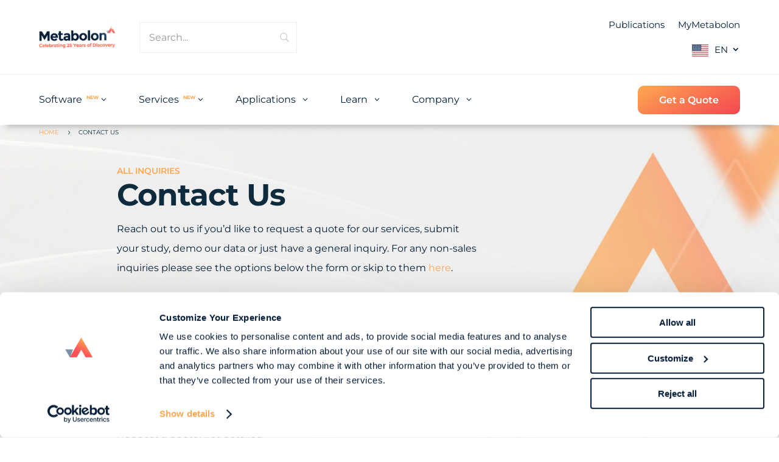

--- FILE ---
content_type: text/html; charset=utf-8
request_url: https://www.google.com/recaptcha/api2/anchor?ar=1&k=6Ld6HnkqAAAAAPh8sCeg6R9wXuk73DRKc3hyt7EP&co=aHR0cHM6Ly93d3cubWV0YWJvbG9uLmNvbTo0NDM.&hl=en&v=PoyoqOPhxBO7pBk68S4YbpHZ&size=invisible&anchor-ms=20000&execute-ms=30000&cb=lr5at8ysov3p
body_size: 48630
content:
<!DOCTYPE HTML><html dir="ltr" lang="en"><head><meta http-equiv="Content-Type" content="text/html; charset=UTF-8">
<meta http-equiv="X-UA-Compatible" content="IE=edge">
<title>reCAPTCHA</title>
<style type="text/css">
/* cyrillic-ext */
@font-face {
  font-family: 'Roboto';
  font-style: normal;
  font-weight: 400;
  font-stretch: 100%;
  src: url(//fonts.gstatic.com/s/roboto/v48/KFO7CnqEu92Fr1ME7kSn66aGLdTylUAMa3GUBHMdazTgWw.woff2) format('woff2');
  unicode-range: U+0460-052F, U+1C80-1C8A, U+20B4, U+2DE0-2DFF, U+A640-A69F, U+FE2E-FE2F;
}
/* cyrillic */
@font-face {
  font-family: 'Roboto';
  font-style: normal;
  font-weight: 400;
  font-stretch: 100%;
  src: url(//fonts.gstatic.com/s/roboto/v48/KFO7CnqEu92Fr1ME7kSn66aGLdTylUAMa3iUBHMdazTgWw.woff2) format('woff2');
  unicode-range: U+0301, U+0400-045F, U+0490-0491, U+04B0-04B1, U+2116;
}
/* greek-ext */
@font-face {
  font-family: 'Roboto';
  font-style: normal;
  font-weight: 400;
  font-stretch: 100%;
  src: url(//fonts.gstatic.com/s/roboto/v48/KFO7CnqEu92Fr1ME7kSn66aGLdTylUAMa3CUBHMdazTgWw.woff2) format('woff2');
  unicode-range: U+1F00-1FFF;
}
/* greek */
@font-face {
  font-family: 'Roboto';
  font-style: normal;
  font-weight: 400;
  font-stretch: 100%;
  src: url(//fonts.gstatic.com/s/roboto/v48/KFO7CnqEu92Fr1ME7kSn66aGLdTylUAMa3-UBHMdazTgWw.woff2) format('woff2');
  unicode-range: U+0370-0377, U+037A-037F, U+0384-038A, U+038C, U+038E-03A1, U+03A3-03FF;
}
/* math */
@font-face {
  font-family: 'Roboto';
  font-style: normal;
  font-weight: 400;
  font-stretch: 100%;
  src: url(//fonts.gstatic.com/s/roboto/v48/KFO7CnqEu92Fr1ME7kSn66aGLdTylUAMawCUBHMdazTgWw.woff2) format('woff2');
  unicode-range: U+0302-0303, U+0305, U+0307-0308, U+0310, U+0312, U+0315, U+031A, U+0326-0327, U+032C, U+032F-0330, U+0332-0333, U+0338, U+033A, U+0346, U+034D, U+0391-03A1, U+03A3-03A9, U+03B1-03C9, U+03D1, U+03D5-03D6, U+03F0-03F1, U+03F4-03F5, U+2016-2017, U+2034-2038, U+203C, U+2040, U+2043, U+2047, U+2050, U+2057, U+205F, U+2070-2071, U+2074-208E, U+2090-209C, U+20D0-20DC, U+20E1, U+20E5-20EF, U+2100-2112, U+2114-2115, U+2117-2121, U+2123-214F, U+2190, U+2192, U+2194-21AE, U+21B0-21E5, U+21F1-21F2, U+21F4-2211, U+2213-2214, U+2216-22FF, U+2308-230B, U+2310, U+2319, U+231C-2321, U+2336-237A, U+237C, U+2395, U+239B-23B7, U+23D0, U+23DC-23E1, U+2474-2475, U+25AF, U+25B3, U+25B7, U+25BD, U+25C1, U+25CA, U+25CC, U+25FB, U+266D-266F, U+27C0-27FF, U+2900-2AFF, U+2B0E-2B11, U+2B30-2B4C, U+2BFE, U+3030, U+FF5B, U+FF5D, U+1D400-1D7FF, U+1EE00-1EEFF;
}
/* symbols */
@font-face {
  font-family: 'Roboto';
  font-style: normal;
  font-weight: 400;
  font-stretch: 100%;
  src: url(//fonts.gstatic.com/s/roboto/v48/KFO7CnqEu92Fr1ME7kSn66aGLdTylUAMaxKUBHMdazTgWw.woff2) format('woff2');
  unicode-range: U+0001-000C, U+000E-001F, U+007F-009F, U+20DD-20E0, U+20E2-20E4, U+2150-218F, U+2190, U+2192, U+2194-2199, U+21AF, U+21E6-21F0, U+21F3, U+2218-2219, U+2299, U+22C4-22C6, U+2300-243F, U+2440-244A, U+2460-24FF, U+25A0-27BF, U+2800-28FF, U+2921-2922, U+2981, U+29BF, U+29EB, U+2B00-2BFF, U+4DC0-4DFF, U+FFF9-FFFB, U+10140-1018E, U+10190-1019C, U+101A0, U+101D0-101FD, U+102E0-102FB, U+10E60-10E7E, U+1D2C0-1D2D3, U+1D2E0-1D37F, U+1F000-1F0FF, U+1F100-1F1AD, U+1F1E6-1F1FF, U+1F30D-1F30F, U+1F315, U+1F31C, U+1F31E, U+1F320-1F32C, U+1F336, U+1F378, U+1F37D, U+1F382, U+1F393-1F39F, U+1F3A7-1F3A8, U+1F3AC-1F3AF, U+1F3C2, U+1F3C4-1F3C6, U+1F3CA-1F3CE, U+1F3D4-1F3E0, U+1F3ED, U+1F3F1-1F3F3, U+1F3F5-1F3F7, U+1F408, U+1F415, U+1F41F, U+1F426, U+1F43F, U+1F441-1F442, U+1F444, U+1F446-1F449, U+1F44C-1F44E, U+1F453, U+1F46A, U+1F47D, U+1F4A3, U+1F4B0, U+1F4B3, U+1F4B9, U+1F4BB, U+1F4BF, U+1F4C8-1F4CB, U+1F4D6, U+1F4DA, U+1F4DF, U+1F4E3-1F4E6, U+1F4EA-1F4ED, U+1F4F7, U+1F4F9-1F4FB, U+1F4FD-1F4FE, U+1F503, U+1F507-1F50B, U+1F50D, U+1F512-1F513, U+1F53E-1F54A, U+1F54F-1F5FA, U+1F610, U+1F650-1F67F, U+1F687, U+1F68D, U+1F691, U+1F694, U+1F698, U+1F6AD, U+1F6B2, U+1F6B9-1F6BA, U+1F6BC, U+1F6C6-1F6CF, U+1F6D3-1F6D7, U+1F6E0-1F6EA, U+1F6F0-1F6F3, U+1F6F7-1F6FC, U+1F700-1F7FF, U+1F800-1F80B, U+1F810-1F847, U+1F850-1F859, U+1F860-1F887, U+1F890-1F8AD, U+1F8B0-1F8BB, U+1F8C0-1F8C1, U+1F900-1F90B, U+1F93B, U+1F946, U+1F984, U+1F996, U+1F9E9, U+1FA00-1FA6F, U+1FA70-1FA7C, U+1FA80-1FA89, U+1FA8F-1FAC6, U+1FACE-1FADC, U+1FADF-1FAE9, U+1FAF0-1FAF8, U+1FB00-1FBFF;
}
/* vietnamese */
@font-face {
  font-family: 'Roboto';
  font-style: normal;
  font-weight: 400;
  font-stretch: 100%;
  src: url(//fonts.gstatic.com/s/roboto/v48/KFO7CnqEu92Fr1ME7kSn66aGLdTylUAMa3OUBHMdazTgWw.woff2) format('woff2');
  unicode-range: U+0102-0103, U+0110-0111, U+0128-0129, U+0168-0169, U+01A0-01A1, U+01AF-01B0, U+0300-0301, U+0303-0304, U+0308-0309, U+0323, U+0329, U+1EA0-1EF9, U+20AB;
}
/* latin-ext */
@font-face {
  font-family: 'Roboto';
  font-style: normal;
  font-weight: 400;
  font-stretch: 100%;
  src: url(//fonts.gstatic.com/s/roboto/v48/KFO7CnqEu92Fr1ME7kSn66aGLdTylUAMa3KUBHMdazTgWw.woff2) format('woff2');
  unicode-range: U+0100-02BA, U+02BD-02C5, U+02C7-02CC, U+02CE-02D7, U+02DD-02FF, U+0304, U+0308, U+0329, U+1D00-1DBF, U+1E00-1E9F, U+1EF2-1EFF, U+2020, U+20A0-20AB, U+20AD-20C0, U+2113, U+2C60-2C7F, U+A720-A7FF;
}
/* latin */
@font-face {
  font-family: 'Roboto';
  font-style: normal;
  font-weight: 400;
  font-stretch: 100%;
  src: url(//fonts.gstatic.com/s/roboto/v48/KFO7CnqEu92Fr1ME7kSn66aGLdTylUAMa3yUBHMdazQ.woff2) format('woff2');
  unicode-range: U+0000-00FF, U+0131, U+0152-0153, U+02BB-02BC, U+02C6, U+02DA, U+02DC, U+0304, U+0308, U+0329, U+2000-206F, U+20AC, U+2122, U+2191, U+2193, U+2212, U+2215, U+FEFF, U+FFFD;
}
/* cyrillic-ext */
@font-face {
  font-family: 'Roboto';
  font-style: normal;
  font-weight: 500;
  font-stretch: 100%;
  src: url(//fonts.gstatic.com/s/roboto/v48/KFO7CnqEu92Fr1ME7kSn66aGLdTylUAMa3GUBHMdazTgWw.woff2) format('woff2');
  unicode-range: U+0460-052F, U+1C80-1C8A, U+20B4, U+2DE0-2DFF, U+A640-A69F, U+FE2E-FE2F;
}
/* cyrillic */
@font-face {
  font-family: 'Roboto';
  font-style: normal;
  font-weight: 500;
  font-stretch: 100%;
  src: url(//fonts.gstatic.com/s/roboto/v48/KFO7CnqEu92Fr1ME7kSn66aGLdTylUAMa3iUBHMdazTgWw.woff2) format('woff2');
  unicode-range: U+0301, U+0400-045F, U+0490-0491, U+04B0-04B1, U+2116;
}
/* greek-ext */
@font-face {
  font-family: 'Roboto';
  font-style: normal;
  font-weight: 500;
  font-stretch: 100%;
  src: url(//fonts.gstatic.com/s/roboto/v48/KFO7CnqEu92Fr1ME7kSn66aGLdTylUAMa3CUBHMdazTgWw.woff2) format('woff2');
  unicode-range: U+1F00-1FFF;
}
/* greek */
@font-face {
  font-family: 'Roboto';
  font-style: normal;
  font-weight: 500;
  font-stretch: 100%;
  src: url(//fonts.gstatic.com/s/roboto/v48/KFO7CnqEu92Fr1ME7kSn66aGLdTylUAMa3-UBHMdazTgWw.woff2) format('woff2');
  unicode-range: U+0370-0377, U+037A-037F, U+0384-038A, U+038C, U+038E-03A1, U+03A3-03FF;
}
/* math */
@font-face {
  font-family: 'Roboto';
  font-style: normal;
  font-weight: 500;
  font-stretch: 100%;
  src: url(//fonts.gstatic.com/s/roboto/v48/KFO7CnqEu92Fr1ME7kSn66aGLdTylUAMawCUBHMdazTgWw.woff2) format('woff2');
  unicode-range: U+0302-0303, U+0305, U+0307-0308, U+0310, U+0312, U+0315, U+031A, U+0326-0327, U+032C, U+032F-0330, U+0332-0333, U+0338, U+033A, U+0346, U+034D, U+0391-03A1, U+03A3-03A9, U+03B1-03C9, U+03D1, U+03D5-03D6, U+03F0-03F1, U+03F4-03F5, U+2016-2017, U+2034-2038, U+203C, U+2040, U+2043, U+2047, U+2050, U+2057, U+205F, U+2070-2071, U+2074-208E, U+2090-209C, U+20D0-20DC, U+20E1, U+20E5-20EF, U+2100-2112, U+2114-2115, U+2117-2121, U+2123-214F, U+2190, U+2192, U+2194-21AE, U+21B0-21E5, U+21F1-21F2, U+21F4-2211, U+2213-2214, U+2216-22FF, U+2308-230B, U+2310, U+2319, U+231C-2321, U+2336-237A, U+237C, U+2395, U+239B-23B7, U+23D0, U+23DC-23E1, U+2474-2475, U+25AF, U+25B3, U+25B7, U+25BD, U+25C1, U+25CA, U+25CC, U+25FB, U+266D-266F, U+27C0-27FF, U+2900-2AFF, U+2B0E-2B11, U+2B30-2B4C, U+2BFE, U+3030, U+FF5B, U+FF5D, U+1D400-1D7FF, U+1EE00-1EEFF;
}
/* symbols */
@font-face {
  font-family: 'Roboto';
  font-style: normal;
  font-weight: 500;
  font-stretch: 100%;
  src: url(//fonts.gstatic.com/s/roboto/v48/KFO7CnqEu92Fr1ME7kSn66aGLdTylUAMaxKUBHMdazTgWw.woff2) format('woff2');
  unicode-range: U+0001-000C, U+000E-001F, U+007F-009F, U+20DD-20E0, U+20E2-20E4, U+2150-218F, U+2190, U+2192, U+2194-2199, U+21AF, U+21E6-21F0, U+21F3, U+2218-2219, U+2299, U+22C4-22C6, U+2300-243F, U+2440-244A, U+2460-24FF, U+25A0-27BF, U+2800-28FF, U+2921-2922, U+2981, U+29BF, U+29EB, U+2B00-2BFF, U+4DC0-4DFF, U+FFF9-FFFB, U+10140-1018E, U+10190-1019C, U+101A0, U+101D0-101FD, U+102E0-102FB, U+10E60-10E7E, U+1D2C0-1D2D3, U+1D2E0-1D37F, U+1F000-1F0FF, U+1F100-1F1AD, U+1F1E6-1F1FF, U+1F30D-1F30F, U+1F315, U+1F31C, U+1F31E, U+1F320-1F32C, U+1F336, U+1F378, U+1F37D, U+1F382, U+1F393-1F39F, U+1F3A7-1F3A8, U+1F3AC-1F3AF, U+1F3C2, U+1F3C4-1F3C6, U+1F3CA-1F3CE, U+1F3D4-1F3E0, U+1F3ED, U+1F3F1-1F3F3, U+1F3F5-1F3F7, U+1F408, U+1F415, U+1F41F, U+1F426, U+1F43F, U+1F441-1F442, U+1F444, U+1F446-1F449, U+1F44C-1F44E, U+1F453, U+1F46A, U+1F47D, U+1F4A3, U+1F4B0, U+1F4B3, U+1F4B9, U+1F4BB, U+1F4BF, U+1F4C8-1F4CB, U+1F4D6, U+1F4DA, U+1F4DF, U+1F4E3-1F4E6, U+1F4EA-1F4ED, U+1F4F7, U+1F4F9-1F4FB, U+1F4FD-1F4FE, U+1F503, U+1F507-1F50B, U+1F50D, U+1F512-1F513, U+1F53E-1F54A, U+1F54F-1F5FA, U+1F610, U+1F650-1F67F, U+1F687, U+1F68D, U+1F691, U+1F694, U+1F698, U+1F6AD, U+1F6B2, U+1F6B9-1F6BA, U+1F6BC, U+1F6C6-1F6CF, U+1F6D3-1F6D7, U+1F6E0-1F6EA, U+1F6F0-1F6F3, U+1F6F7-1F6FC, U+1F700-1F7FF, U+1F800-1F80B, U+1F810-1F847, U+1F850-1F859, U+1F860-1F887, U+1F890-1F8AD, U+1F8B0-1F8BB, U+1F8C0-1F8C1, U+1F900-1F90B, U+1F93B, U+1F946, U+1F984, U+1F996, U+1F9E9, U+1FA00-1FA6F, U+1FA70-1FA7C, U+1FA80-1FA89, U+1FA8F-1FAC6, U+1FACE-1FADC, U+1FADF-1FAE9, U+1FAF0-1FAF8, U+1FB00-1FBFF;
}
/* vietnamese */
@font-face {
  font-family: 'Roboto';
  font-style: normal;
  font-weight: 500;
  font-stretch: 100%;
  src: url(//fonts.gstatic.com/s/roboto/v48/KFO7CnqEu92Fr1ME7kSn66aGLdTylUAMa3OUBHMdazTgWw.woff2) format('woff2');
  unicode-range: U+0102-0103, U+0110-0111, U+0128-0129, U+0168-0169, U+01A0-01A1, U+01AF-01B0, U+0300-0301, U+0303-0304, U+0308-0309, U+0323, U+0329, U+1EA0-1EF9, U+20AB;
}
/* latin-ext */
@font-face {
  font-family: 'Roboto';
  font-style: normal;
  font-weight: 500;
  font-stretch: 100%;
  src: url(//fonts.gstatic.com/s/roboto/v48/KFO7CnqEu92Fr1ME7kSn66aGLdTylUAMa3KUBHMdazTgWw.woff2) format('woff2');
  unicode-range: U+0100-02BA, U+02BD-02C5, U+02C7-02CC, U+02CE-02D7, U+02DD-02FF, U+0304, U+0308, U+0329, U+1D00-1DBF, U+1E00-1E9F, U+1EF2-1EFF, U+2020, U+20A0-20AB, U+20AD-20C0, U+2113, U+2C60-2C7F, U+A720-A7FF;
}
/* latin */
@font-face {
  font-family: 'Roboto';
  font-style: normal;
  font-weight: 500;
  font-stretch: 100%;
  src: url(//fonts.gstatic.com/s/roboto/v48/KFO7CnqEu92Fr1ME7kSn66aGLdTylUAMa3yUBHMdazQ.woff2) format('woff2');
  unicode-range: U+0000-00FF, U+0131, U+0152-0153, U+02BB-02BC, U+02C6, U+02DA, U+02DC, U+0304, U+0308, U+0329, U+2000-206F, U+20AC, U+2122, U+2191, U+2193, U+2212, U+2215, U+FEFF, U+FFFD;
}
/* cyrillic-ext */
@font-face {
  font-family: 'Roboto';
  font-style: normal;
  font-weight: 900;
  font-stretch: 100%;
  src: url(//fonts.gstatic.com/s/roboto/v48/KFO7CnqEu92Fr1ME7kSn66aGLdTylUAMa3GUBHMdazTgWw.woff2) format('woff2');
  unicode-range: U+0460-052F, U+1C80-1C8A, U+20B4, U+2DE0-2DFF, U+A640-A69F, U+FE2E-FE2F;
}
/* cyrillic */
@font-face {
  font-family: 'Roboto';
  font-style: normal;
  font-weight: 900;
  font-stretch: 100%;
  src: url(//fonts.gstatic.com/s/roboto/v48/KFO7CnqEu92Fr1ME7kSn66aGLdTylUAMa3iUBHMdazTgWw.woff2) format('woff2');
  unicode-range: U+0301, U+0400-045F, U+0490-0491, U+04B0-04B1, U+2116;
}
/* greek-ext */
@font-face {
  font-family: 'Roboto';
  font-style: normal;
  font-weight: 900;
  font-stretch: 100%;
  src: url(//fonts.gstatic.com/s/roboto/v48/KFO7CnqEu92Fr1ME7kSn66aGLdTylUAMa3CUBHMdazTgWw.woff2) format('woff2');
  unicode-range: U+1F00-1FFF;
}
/* greek */
@font-face {
  font-family: 'Roboto';
  font-style: normal;
  font-weight: 900;
  font-stretch: 100%;
  src: url(//fonts.gstatic.com/s/roboto/v48/KFO7CnqEu92Fr1ME7kSn66aGLdTylUAMa3-UBHMdazTgWw.woff2) format('woff2');
  unicode-range: U+0370-0377, U+037A-037F, U+0384-038A, U+038C, U+038E-03A1, U+03A3-03FF;
}
/* math */
@font-face {
  font-family: 'Roboto';
  font-style: normal;
  font-weight: 900;
  font-stretch: 100%;
  src: url(//fonts.gstatic.com/s/roboto/v48/KFO7CnqEu92Fr1ME7kSn66aGLdTylUAMawCUBHMdazTgWw.woff2) format('woff2');
  unicode-range: U+0302-0303, U+0305, U+0307-0308, U+0310, U+0312, U+0315, U+031A, U+0326-0327, U+032C, U+032F-0330, U+0332-0333, U+0338, U+033A, U+0346, U+034D, U+0391-03A1, U+03A3-03A9, U+03B1-03C9, U+03D1, U+03D5-03D6, U+03F0-03F1, U+03F4-03F5, U+2016-2017, U+2034-2038, U+203C, U+2040, U+2043, U+2047, U+2050, U+2057, U+205F, U+2070-2071, U+2074-208E, U+2090-209C, U+20D0-20DC, U+20E1, U+20E5-20EF, U+2100-2112, U+2114-2115, U+2117-2121, U+2123-214F, U+2190, U+2192, U+2194-21AE, U+21B0-21E5, U+21F1-21F2, U+21F4-2211, U+2213-2214, U+2216-22FF, U+2308-230B, U+2310, U+2319, U+231C-2321, U+2336-237A, U+237C, U+2395, U+239B-23B7, U+23D0, U+23DC-23E1, U+2474-2475, U+25AF, U+25B3, U+25B7, U+25BD, U+25C1, U+25CA, U+25CC, U+25FB, U+266D-266F, U+27C0-27FF, U+2900-2AFF, U+2B0E-2B11, U+2B30-2B4C, U+2BFE, U+3030, U+FF5B, U+FF5D, U+1D400-1D7FF, U+1EE00-1EEFF;
}
/* symbols */
@font-face {
  font-family: 'Roboto';
  font-style: normal;
  font-weight: 900;
  font-stretch: 100%;
  src: url(//fonts.gstatic.com/s/roboto/v48/KFO7CnqEu92Fr1ME7kSn66aGLdTylUAMaxKUBHMdazTgWw.woff2) format('woff2');
  unicode-range: U+0001-000C, U+000E-001F, U+007F-009F, U+20DD-20E0, U+20E2-20E4, U+2150-218F, U+2190, U+2192, U+2194-2199, U+21AF, U+21E6-21F0, U+21F3, U+2218-2219, U+2299, U+22C4-22C6, U+2300-243F, U+2440-244A, U+2460-24FF, U+25A0-27BF, U+2800-28FF, U+2921-2922, U+2981, U+29BF, U+29EB, U+2B00-2BFF, U+4DC0-4DFF, U+FFF9-FFFB, U+10140-1018E, U+10190-1019C, U+101A0, U+101D0-101FD, U+102E0-102FB, U+10E60-10E7E, U+1D2C0-1D2D3, U+1D2E0-1D37F, U+1F000-1F0FF, U+1F100-1F1AD, U+1F1E6-1F1FF, U+1F30D-1F30F, U+1F315, U+1F31C, U+1F31E, U+1F320-1F32C, U+1F336, U+1F378, U+1F37D, U+1F382, U+1F393-1F39F, U+1F3A7-1F3A8, U+1F3AC-1F3AF, U+1F3C2, U+1F3C4-1F3C6, U+1F3CA-1F3CE, U+1F3D4-1F3E0, U+1F3ED, U+1F3F1-1F3F3, U+1F3F5-1F3F7, U+1F408, U+1F415, U+1F41F, U+1F426, U+1F43F, U+1F441-1F442, U+1F444, U+1F446-1F449, U+1F44C-1F44E, U+1F453, U+1F46A, U+1F47D, U+1F4A3, U+1F4B0, U+1F4B3, U+1F4B9, U+1F4BB, U+1F4BF, U+1F4C8-1F4CB, U+1F4D6, U+1F4DA, U+1F4DF, U+1F4E3-1F4E6, U+1F4EA-1F4ED, U+1F4F7, U+1F4F9-1F4FB, U+1F4FD-1F4FE, U+1F503, U+1F507-1F50B, U+1F50D, U+1F512-1F513, U+1F53E-1F54A, U+1F54F-1F5FA, U+1F610, U+1F650-1F67F, U+1F687, U+1F68D, U+1F691, U+1F694, U+1F698, U+1F6AD, U+1F6B2, U+1F6B9-1F6BA, U+1F6BC, U+1F6C6-1F6CF, U+1F6D3-1F6D7, U+1F6E0-1F6EA, U+1F6F0-1F6F3, U+1F6F7-1F6FC, U+1F700-1F7FF, U+1F800-1F80B, U+1F810-1F847, U+1F850-1F859, U+1F860-1F887, U+1F890-1F8AD, U+1F8B0-1F8BB, U+1F8C0-1F8C1, U+1F900-1F90B, U+1F93B, U+1F946, U+1F984, U+1F996, U+1F9E9, U+1FA00-1FA6F, U+1FA70-1FA7C, U+1FA80-1FA89, U+1FA8F-1FAC6, U+1FACE-1FADC, U+1FADF-1FAE9, U+1FAF0-1FAF8, U+1FB00-1FBFF;
}
/* vietnamese */
@font-face {
  font-family: 'Roboto';
  font-style: normal;
  font-weight: 900;
  font-stretch: 100%;
  src: url(//fonts.gstatic.com/s/roboto/v48/KFO7CnqEu92Fr1ME7kSn66aGLdTylUAMa3OUBHMdazTgWw.woff2) format('woff2');
  unicode-range: U+0102-0103, U+0110-0111, U+0128-0129, U+0168-0169, U+01A0-01A1, U+01AF-01B0, U+0300-0301, U+0303-0304, U+0308-0309, U+0323, U+0329, U+1EA0-1EF9, U+20AB;
}
/* latin-ext */
@font-face {
  font-family: 'Roboto';
  font-style: normal;
  font-weight: 900;
  font-stretch: 100%;
  src: url(//fonts.gstatic.com/s/roboto/v48/KFO7CnqEu92Fr1ME7kSn66aGLdTylUAMa3KUBHMdazTgWw.woff2) format('woff2');
  unicode-range: U+0100-02BA, U+02BD-02C5, U+02C7-02CC, U+02CE-02D7, U+02DD-02FF, U+0304, U+0308, U+0329, U+1D00-1DBF, U+1E00-1E9F, U+1EF2-1EFF, U+2020, U+20A0-20AB, U+20AD-20C0, U+2113, U+2C60-2C7F, U+A720-A7FF;
}
/* latin */
@font-face {
  font-family: 'Roboto';
  font-style: normal;
  font-weight: 900;
  font-stretch: 100%;
  src: url(//fonts.gstatic.com/s/roboto/v48/KFO7CnqEu92Fr1ME7kSn66aGLdTylUAMa3yUBHMdazQ.woff2) format('woff2');
  unicode-range: U+0000-00FF, U+0131, U+0152-0153, U+02BB-02BC, U+02C6, U+02DA, U+02DC, U+0304, U+0308, U+0329, U+2000-206F, U+20AC, U+2122, U+2191, U+2193, U+2212, U+2215, U+FEFF, U+FFFD;
}

</style>
<link rel="stylesheet" type="text/css" href="https://www.gstatic.com/recaptcha/releases/PoyoqOPhxBO7pBk68S4YbpHZ/styles__ltr.css">
<script nonce="KJIJDtGpmg2QjkoVL3Q_iQ" type="text/javascript">window['__recaptcha_api'] = 'https://www.google.com/recaptcha/api2/';</script>
<script type="text/javascript" src="https://www.gstatic.com/recaptcha/releases/PoyoqOPhxBO7pBk68S4YbpHZ/recaptcha__en.js" nonce="KJIJDtGpmg2QjkoVL3Q_iQ">
      
    </script></head>
<body><div id="rc-anchor-alert" class="rc-anchor-alert"></div>
<input type="hidden" id="recaptcha-token" value="[base64]">
<script type="text/javascript" nonce="KJIJDtGpmg2QjkoVL3Q_iQ">
      recaptcha.anchor.Main.init("[\x22ainput\x22,[\x22bgdata\x22,\x22\x22,\[base64]/[base64]/[base64]/bmV3IHJbeF0oY1swXSk6RT09Mj9uZXcgclt4XShjWzBdLGNbMV0pOkU9PTM/bmV3IHJbeF0oY1swXSxjWzFdLGNbMl0pOkU9PTQ/[base64]/[base64]/[base64]/[base64]/[base64]/[base64]/[base64]/[base64]\x22,\[base64]\\u003d\x22,\[base64]/[base64]/[base64]/CrXzDhsKqJXjCl8KUwqE5wq3Ckx/DjSU/[base64]/Dq8O3ekDCiysGwrxcw64XacOeUiEsw4rCscK8B8KPw5VNw6lnbzkkbCrDo2gqGsOmWzXDhsOHbsKNSVg1B8OcAMO3w5fDmD3DqsOqwqYlw4BFPEpUw73CsCQTV8OLwr0KwrbCkcKUK3Row63DmglOwo7DkxlyDF3ClW/Dl8OGcGlqw7fDssOUw7MAwr/DtXHCrULCjXjDklgvDybCh8Kaw4FGL8KyOh1Yw4s/w5kLwozDqCUbGsOsw6XDu8OuwobDoMKRYcKZHcO8K8KhQsKhHsKow73CqMOWTsKEf11Awr3Ck8KVSMKHfMO9axHDiE3CusOOwqzDo8OVPQQOw6TDm8OewqRzwo/CocOwwpPDosKhDnjDom7CgkzDl1LCncKcK0zDvykHdsO+w68/CMOqR8OQw74aw6nDpXnDhAYmwq7ChsKFw70/bsKADyoyDsOkI3HCrRfDkcOaTQ8gJcKEWWcLwpV7VFnDr2cOHFvCl8O3woZbZmPCpXHCqWjDpAg/[base64]/CsijChzoITMO2TGvDqgFoNMKPw7MQw5ZrfcK4TjY+w7LCvwprbBIDwoDDkcK/[base64]/bcO6w53CvUbDg8KPw7/CgAnDp8O8YULCsl3ChCzDqEkoO8OKVMKTU8OXcMKdw5I3VcOyCxJmwohdFcK4w7bDshY6J2lfTXkzwpfDjcKrw7ZtfcOlAEwnWRQmTMKKIlJEDRNFByR1wpIWbcO2w7MJw7jCiMKKwqQmVTltGsKvw4RTwojDnsOEY8Klb8OVw5/CtsKdCRIswp7Cv8KCCcKxRcKEw67CvMOqw4RHSVQiUsOWQFFeG1Qww6nDocOoK2VfFWZvDcO+wotGw5E/[base64]/CpsKgXwfDm8KQB0LDl8KcQlfDvwnDtcOSVB7ClhrDssKywqNyb8KNPgx8w5tBw4jCmsKxw7RAPS4Ow5DDocKGL8OrwpXDhMO2w75/wrkULzp2HAfDnMKKe3nDjcO3wobCg2jChzXCvsKKAcK+w4FUwoXClnZ4ZB5Vw4LCjxbDrsKSw5HCtEsnwrEiw59KNsOtwpPDkMObCMKmw49tw7Vmw5ZTfBRhECrCuGjDs3DDrsODJsKnISgqwq80LcOTIFRTw7zDuMOHX2jCpcOUACdgFcK+DsOBaWrDpERLw51RNi/DkRgBSk/CoMK5AcO+w4nDkk4Mw6oCw5giwprDqSEewofDsMO4w6Zewo7DsMKVwq8VU8ObwqvDuCVFOMK8PMO8DgMUw7R4fhfDoMKQb8K/[base64]/GMKww45LwqUuKcOsIk4SwovChRcywqPCoC4Sw6zCl1TCsQoLw7TCrsKiw555D3DDmMOEwqtcEsO3esO7w71LDcKZbnYHXkvDi8KrWsOAAsO/DA15AMK8K8KKTBdWCDLDusOiw51tTsOLbkwNHkpQw6bDqcODaXnDgQvDsirDhRvCtsOywqssBsKKwpfCty/DgMOKURTCoEo0blNGVMKPN8KecAfCuDB+w4pfECrDqMOsworCicK8fCMYwonCrGhUdHTClsKYwq/CgcO8w6zDvsKNw7HDp8Ozwrp6TWfDqsOKJV9/V8OYwpJdw7jDv8OxwqHDlUTDscO/woLCvcKpw44wZMKrdC3Du8KfJcKJfcOHw6HDnUlgwqdvwrcofcKxDxHDr8KVw4/Cv3zDlsKNwpHCh8Opdigqw6jCksKEwqvCl09Zw6d7VcKuw64xDMOGwo9twpJcWFh4elvDjBh8Z0Zuw69iwonDlMKFwqfDsjdHwrdfwp4KYVcIwr/Dg8OVesORWsK7cMKvdWVCwol5w7XDp1jDkXjCklEwK8K7w7BzBcOpwrRvwrrDi3DDuGU6wqrDkcKWw77CiMOUS8Ohw5zDisKYwox6OcKGUhxcw7bCv8OMwp/Cn1kJK30DWMK2K0LCiMKMTgPDrMKzwqvDksKhw5vCocOxE8Osw6bDksOPQ8KXWMKqwqMPIFfCjCdhTcKjw6zDosKuQsOYccKkw7sYJHXCo1LDsj9ALiFaWAZpE3MPwqEZw44WwoPDl8K+JcKfw6vColZWQi4VAsK/LhLDv8KowrfCpsK4RCDCgsOIDiXDjMOdOinDjRJww5nCjnsxw6nDrjBOeQ/Dq8KgN39YZ3JewpXDhB19UQ5hwroQEMOOwoguc8Kjwp8Yw5h7R8KewrrCpmFEwpTCt2DCrsOSL2/DjsKYJcKVf8Kgw53DkcKJJnoRw5/DgApsCMKJwrEpXDvDiTVbw4BUNlNMw73CiHhawrPDmcOHUsKuwqbCgQnDpWQJw57DjQRcaztDM3TDph4kJcO8cFjDlsOTwq98ejNgwp1awqNQIg3CscOjeHVICUM0wqfCksOeNATCoiTDukg8bMOpTMK/wr87wrvCvMO3woHCgMOXw6trBsKcwptmGMKuw4vCoWHCsMOwwr7DgU1cw6LDnkXCnSvDmcOLRibDtDcaw67CgFcNw4HDu8K2w4PDmzbClsOJw4haw4TDpFfCuMOnPg0lw7jDtzbDpsKYWsKMacObOTnCnWpHLMK6dcO1Bj7CocKfw4A1H1rDnBkgR8OdwrLDt8K/[base64]/CqsKkwrJBOCTDlsKIw5fDoMOvGTwQLEXDl8Okw7QUbsOlZ8Oyw5ByZcKvw79GwpbCqcOXw7LDnsK0wrvCqFHDqSnChXDDjMO+U8K9ScOocsKuw4vDt8OIc33CinBBwoUIwqohw4/Cm8Kcwod3wofCoWoGb3spwpgAw4zDtFjCq0Fnw6TCoQVzdE/DkHIHwpvCtzTDk8OOa2ZuN8Kkw7PCicKbw4IYLMKmw43CmxPCmRXDuHYVw5NBRVosw6x7wo4+woE1H8KxcxrDisOeWhfDjWzCsx/[base64]/DusOTDyIbwqfDqsO/TiEYw4VKw7IvVMKdw7FADMKAw4DDthPCgVNgJcKawrzCtH4RwrzCgjl+wpBDwrUhwrV/IG3CjB3DhF3ChsOCX8O5TMK6w6fCscOywqRvwpjCssKhLcKMwptHw5VWEgYVMUcjwqXCh8ObGjbDscKbC8K1CMKBWGLCt8Oyw4LDom4ubRLDgMKIb8OjwownSS/[base64]/eBjDjB7DpyheH8KjJh7Dq2TDgkHDqsO8a8KiahvDjMOaHwwwWMKxS0/CscOfYMOeSMOxwoNKSh3DlcKfIsOgCcOtwojDr8KLwpTDnmPCmxgxYMOxJ0XDiMKgwrEkwo/CrsOawoXCpAhQw5oAw7nCs0TDjngJMwofH8O2w57CisO1A8KDOcOGZMOwNAJVXgY0IMKwwqBtbyfDr8KAwpvCt2Mpw4PDt1AMCMKoXSHDn8ODwpLDjcO+VVw+DcKQLn3Cv1xow6DCm8KjdsOywo3DtljCihbCvjDDlCHCtsO/[base64]/DqcOuw4fDhcOgw6EMHErCsQbCh8KqGThNG8KAR8K0w5PDtMKpGVMAwowHw4nCpMKXdMK3VMKWwq8gc1vDsmIMXcOuw6dvw47DucOAZ8K+wpvDjCNgXmXDmcKIw7nCtmLDkMOSYsOgD8OjQXPDjsOUwp3ClcOswrzDqcKPAifDgx4/wpAFesKfB8K5F1rCm3c/[base64]/[base64]/w7nCv1YgbQrDnHLDkyRTwpfDnMOCdxPDpTozDcOpwrvDuUHDgsKCw4dCwqdlGUo0PSRew4zCssKawrFCO2nDoQXCjcOWw4fDuRbDncKtDSPDgcK3HMKfacKXwrrDoyDCoMKNwpHCsQbCmMOZwpzCrsKEw7wJw7B0V8OzRzjCo8K+wp/CjHrCiMOGw77DnyAfPsOSw73DrQjCpVzCoMK3SWvDvgDCtsO1Q3DCvnwPQMKUwqTDqhU9VDPCsMKWw5QFVXoTwrrDkxfDoGldLVlgw6jCqSdkHWsHLVfCpmBjwp/DqlbCu2/[base64]/CpsOAwqhETMOtWDHDsMOgYRpBwodOXGzDlcKew73Dk8OQwpsNdcKhNi4rw7hTwpVqw5vDrGEGMcONw6PDusOjw5bCpsKUwonCtCwRwqfCi8Oyw5l7B8KZwpNiw53DgkTCg8OtwojCqiQTw70aw7rDoAbClMO/woMgdsKhw6DDuMK6KF3ChQEcw6jClDUAUMOqwohFQEvDhcOCaGjCkMKlUMOMSsKVF8OrBynCp8OtwqHDjMKHw4DDuD0ew6Vmw49tw4UWQcKowrYpIjrCs8OaYEbCmDYJHCgVZDHDusKuw6TCtsOpwrbCrU/[base64]/w77CpsKew7ZDAWvCp282w6o+wrDDlcKEOFkXwpnDhGpeLBkEw5XDpsKzccOqw6rDucO3wr/Dn8K9wqoxwrkWLB1beMO3wrnDkScowoXDgMKTbcKVw6bDocKMwqTDgMOdwpHDisKTworCoRfDqm3CmcKOwqsiYcOWwrohK2TDsQwAfDnCosOHdMK6YcOJw5rDqwxCZsKdB0TDtMKOd8OUwqhZwoNxwo1bAcKJwop3R8OFTBt5wq9Pw5XDuD/Do2cdLz3Cv2TDq2MSw40awqvCr1kVw77CgcO4w74TKwLCvVvDtcOEcHHDnMORw7cYF8O8wojDhhYHwq4hwp/CrMKTw5Ybw4tJKmHClCoDw5JwwqnDnMOABGDCjXIbP17Dv8OuwpoPw7bCkB7DmMOMw7PChcKlLF0pwrd/w7E7GcOzWsK0w6vCjcOiwr/CkMOzw6kZfGDCmGFGAH9Gw6tQfcKYw7F3wqMRw5jDpsKIMcOfHhHDhWLDvlLDv8OxYxhNwo3CusOSCGTDkHRDwr/CvsKJw5bDkHsowrwCLGbCjsO3wrlyw7xqwogdw7TCoGTDi8O9QwzDll01HCzDqcO1w6TChsKbTQt/w4HDicOFwrx/wpA4w45GCT7DvkrDusKJwrjDj8KHwqwtw6rChF7Cpw9Dw7jCmsKOZ2BGw5A4w47Cv39PWMKbUsOrdcKRVsOywpnDkH7Dj8OPw4LDsX0+HMKNB8O5MEPDml5xT8OUdMOgwqHCilAnWiLDr8KUw7TDnMKuwqY4HyrDvA/Cn3MJEVZFwrYLHsOdwrDCrMKiwoLCv8KRwobCmsKdaMKjwrdPccKQLjlFbG3Cm8KWw7guwoxbwo0NRcOGwrTDvTdBwpgIbV99wpZhw6RFIsOdM8Oww5PCgMOrw4t/w6LChsOKwpjDuMO3TBfDjF7DoDoDLQZsNBrDpsOhQsODZMKUOsK/KsONa8KvMsO3w5DCgV03ZMOCZ0Vbw5DCoTXCtMOuwonDpTfDigUHw71iwpTCkGZZw4PDvsKZw6rDnlvDrCnDvDzCtxIqw5/CvBcZJcKeBCvDtMObKsK8w53Csyw+AsKqY3jChWTDpR8dw49rw7nCgiTDhUvCq1XCmBNgTMO1McK4IcO6BEXDgcOqw6lMw5vDncOtwqzCvMOrwqXCgcOlwq3DnMOAw4gMX191UVbCncKeCW1AwoIjw6g3wp3CgAjCg8OjIXvCvADChl/CtmV+ZAnDsQ5NUBoDwocLw5k4ZwfCuMOyw5DDlsOXDQxUw58BZ8Kqw4NOwrtOc8O9w5DCgB5nw4Vjw7PCoTFxw6AswqrDr2/CjBjDq8OjwrvCrsKdNcKqw7TCjF55wrwcwrs6wph3QMOKw5FjC0lCDgbDikXDqcOaw6XDmh/[base64]/[base64]/wozDlsOzecOWTGRewrZ7w7jDisODwrDDtBcXJkxaIk4Xw49Pw5ECwo1TB8KCwow8w6V1wrDCk8KAQcKiE2xDYWXCiMODw60+JsK2wogya8KPwrtJJ8ObNcOfbMOEWsK8wr3DpAXDqsKMamhxZcOvwph/wqPCqF13RcKuwrkVOBXCpCcjYSsVX2/[base64]/Ci8KywpoVw7ESwqbCrlxWRsKWwpUDwoZcwogfeDPDlWvDuj1zwqDCrcKEw5/[base64]/ClDfDucKnw6PCjwPDjnTCqMKLw7vCmsK8YcOpCMKGw5BLFsKqwp0iw6zCp8KSVsOvwrbCkVhfwqjCsjIjw4oowpXDl0pww5PDg8KKwq1/[base64]/w7gNwrw2fBNWccOdwpZ9wr3Ck3EVe2jDkwsBwozDicOQw4UPwqnCk1tuccOsecKZT1hywqozwozDgMOuPMONwq8Qw4FbQMK8w5gkRBp6HcKfL8KSw6XDpMOoMMOpUWDDlytkGy0EUHQqwqzCgcKiTMKVK8ONw7DDkRrCuCnCnixtwol/w4jDnnBdZRN9dcKkWgBCw6XCj1nDrMO3w6ZUw4/CnsKXw5PDksKiw54IwrzCh2F6w7zChcKkw47CvsOZw6bDt2Y4woFsw5LDgcOKwozDkXDCksOFwqhfNyQBPn7DtzVvIwjDkD/DhxZjV8OAwrHDsELCjkViFMOGw4JTIsKoMCPCtMKvwot9csOjCSjCgcONwr7ChsO8wpzCjQDCpFcbDiE0w6XDjcOIP8K9ShdyA8Okw6h+w7/DoMO/w6rCscKEwqLDi8KTUWjCglhfwppJw5TDqcOYYB7CuA5MwqkJw5vDkMOHw7fCslw3wpLCshU7wqgqCF7Dq8KAw6LCl8OxUApOWUhywq/[base64]/CV8oUsKKw61uFgoccsOjV8OeHsOcw78zWwoYVDMhwrfCksOFRH0AA3bDrsKHw7gYw7vCoyJUw4kFBDsVWcKFwqAqb8OWG01Zw7vDm8K/wogAwosmw44hJsONw5vCl8OcMMOxZHhRwq3CvMKvw6fDv0LCmi3DmsKAScORN28mw6nCicKOwpMhFX4owobDp1LCssOHWsK9woFsYxDDsh7CsGFRwqpCBx5Dw5Jdw6/[base64]/YsKwI39OwqFAG8OBwqTCpMO1Hh9Swrxew4DDmT3CksKow7xAPgPCsMKiwqjCjQhpOcK5w77DkQnDqcKnw4gow6hiJXDChMKRw5fCq1TDhsKHfcO3OSVMwrLCjREdSiQzwpF4w4DCi8OIwqXDvcO4wr/DiGLCgcOvw5Yrw5sTw4FNNMKSw4PCm3TCk1bCmDBDI8KZasKxJFBiw4QLXsKbw5clwrYdKsKUw4U0w590YsOWw5oiCMOJAcOTw41Nwqk2a8KHwr0gKU1Aa08Bw4MRK0nDvEpfw7rDk03DtMOBeB/[base64]/w4MFA8OBwpw+w7XCtSDCgxV7w6HDq8O7wpN7wpQTBsOuwoUILk1LbsKcVRLCrwfCuMOvwoVFwo9ywqnCtWbCvgkqXk8QKsO6w6XDn8OCwrBGZmtaw5EEBAvDhlIxTnE/w6dMw4dxFMKAY8K6K2vDrsKIb8OWX8KDRm/[base64]/[base64]/DvlJbw7TDo3HDr8KLXX3DksKkw7Qsc8KfAkwNHMKmw55rw7DDrcKTw4bDkho/[base64]/Co2gZecK6woTDnxgJwqccw6nCi2cDIXptMjstwrrDuCbCmMORUijCncOAQRdFwr8nw7Jrwrl/wpXDgg8Vw6bDgAbDnMO5f0DDsxMtwrLDl2spGQPChw0vdcKWe1bChV0gw5XDs8KPwqURdETCuwIMG8KCSsOqwqzDujXCphrDv8K+RsKew6zCgcO6wr9RQB7DusKKWsKlwq59McODw7Mewr7CnsKcGMK1w5kvw58fb8OEXk7CtMK0wqFdw5DCgsKWwqjDncOpMU/DgcKFHSvCvl3CtQzDl8KowrErOcO3Um0cLVZCZH8rw4PDoikow7/CqXzDrcOdw5wawpDDqioXOAfDv3EKGVbCmjE0w49eNjPCvMKOwqrCtCtew4dPw73DhcKmwqbCs1nCjsKVwqcdwpLCpcO/[base64]/[base64]/Di8OKA8OSRcOvw5kqw6IzLxXDjMOlIcO2YsOoMT3DiFMzw4HCrsOZFEbCsF7CgiVnwqTChTM9NMOnI8OzwpPCiUQCwr/DkgfDiWnCvm/[base64]/CpQwHwo7DvBrCu1XCo8KjQ8Oow6Z2LMKOw6B1bsOtw6FfX2Akw7hIwqfCj8KNw6fDm8OCRg4BaMOvw6bCk33Cm8O+asK9wqnDocObw5TCtirDnsOBwolbDcOYAkAhFMOIDwLDvnE6VcO9D8KFwpJHPsOmwqXClgAjDmAGwpIJwpzDicOxwr/CnMK/Dy1pVMKow5wbwpzCrnM+f8KPwrTCtMOmEx9lE8O+w60DwpzCjMK9IlzDsWTCsMKiw4law73DhcODeMK7JUXDmsKYFgnCucOUwrXDv8KjwrpFw5fCusKuTcKhZMOFbVzDrcOsdMKpw4sPIhtTw5rDn8OUAF0/EcO3w4s+wrjCjcO/BMOww7E1w7ANTHpKw4V5w4d9JRgQw4siwrzCtMKqwqDCr8ONJEjDolnDi8Oqw70qwpIFwro+wp1Fw6h/wp3Di8ORW8KVRcOseEAnwqzDjMOAw77CoMK/w6N0wpjDhcKkfityJMKePMOGE2o+wo/[base64]/DosKqPsKfwpUAw4bDlcO5w6jCgcKRBUfDhsOOG2zDuMKxw4bDjsKwRm3ClcKBWsKPwpcrwo7CscK/dxvCimdaXcKXwpzChjrCv2x7QWDCqsO0ZmfCsljCp8OqLA8NDkvDlzfCu8KyYzTDmVfDlcOwdsKfw7A1w7LDo8O8wo9iw6rDgVRcwqzCkh/CsQbDk8KMw54YUDHCscOew7nCjRfDocK9T8KAwowWA8KbEkXCvcOXwpTDonrCgFw/wpxJKlsEcmchwo02wrPCk1oJBMKhw64nQsKSw77DlcOzwoTDsl9Gw6IvwrAFw7lEYgLDtRMKL8KMwprDqw3Duz8+FVXCjsKkEsOuw6jCnn7CoioRw4QLwobCvA/DmjvCh8OGMMO2wrszAHjDjsOOC8K0McKtYcO5D8OyK8K6wr7CmF1TwpBgUHp+wqx0wp8fFEUPLMK2B8Kxw7jDm8K0cnTCsTFIfmLDkxfCrU/[base64]/dQHDrcO7MkHClVLCj2fDuEoIwpTDhsK2UMOcw5DCgsOvw4zDuGwNw4XCuw7Dhi/Cpy1bw4Yvw5TDksOBwpXDn8KYYcKtw6LDmcK6wqTCvlZpbhTCisKPDsOtwrh8XFZRw65RK2HDvMOgw5TDp8OUc3DDgjrDgWrCnsK7woUWTAfDpMOnw4pHw7XDvUgJBMKDw5VJNj/DrSEdwp/[base64]/wpPDgMOmTysyIhLCnmtawrfDksO7w4hmaiTClEYAwoUtWsOgwoHCuWgdw6UudsONwognwrsrSBNQwokVcBIAFxHCq8Onw5xzw7fCllQgKMOgZcK8wpdKGjjCoQUHw7YJCMOtwpRPShzDgMKEw4d7E1UYwrLCunw3ClopwohiTMKNVMOOElp/[base64]/wozDs0MTw4Uww4rDkcKfFkYMH8OCAMKgXMOfwpIkw7oSNWPDsEQ9dsKNwqcpwrjDiyvCvRDDlQfCusKRwqPDicO6QT8acsKJw4jDj8O1w7fCg8OOKybCvnzDn8OZVMKow7NYwofCu8OvwoF2w65+ZR03w7HCnsOyNsOVw49swozDimXCq0/Cu8Osw5XDvsO2Q8KwwoRswrjClcO2wq5uwr/DqHXCvijDiDElwqbCmDDCqT9iTsKOQ8O7w5gOw6rDmcOtVcK7CURAVcOvw7zDhsOqw5DDtMK8w73CtMOzHMKgFS7Dk3LDoMObwonClMOKw7/Ci8KPB8Oew4IyUX9MHV/DtMOhPMOPwrxqw4kEw6PDlMKmw5ITwoLDpcK4UMKAw7BFw6p5O8OtVjjCjyHCm0dlw4HCjMKeEA/CpVENME7Cl8K6acOTwrF0w6XDpcOXLCUNEMOpIRYxVMO8CHTDoDwww4nDqWwxwrzCjA3DrGIHwoJcwrLCv8Odw5DCsVJ/[base64]/Cr8OiL8KVw6IoPMOtwpgtc2vDiwDCkhjDtjrDkmhawrASQMOKwqkhw4IoSG3CusO9MsK/w6nDu1jDlCNcw7/DuW7Dog3CksO1w7LCjBEQZXvDqMOMwqJ1w4hXJMKnHEbClMKCwqzDkD0NPXbDgcK6wq59C0XCsMOkwqJtw5fDpcOeIH11Q8Kew6J/wqrDi8ObGsKXw6XCkMK8w6JhDVFGwp3DiCjCqsOcwoLCkMKkKsOywofCsxdSw7rCsGQ8wr3ClVIFwq8AwqXDtnApw7Ufw6/[base64]/DuDQ7XgBAMsK6YU/ClsOkwqQjPcOqDMKIw7jCk2rCo8O0fMOdw7sZwrYSHAMAw6BHwoUwPMO7QsODSQ5Lwr7DpcOKwqDDj8OQS8OcwqDDjcKgZMKYBEHDkBbDpy/Cj0HDnMOFwqjDpsO7w4jCmSJvMQARfcKaw4bCswxywqVzZE3DlAHDvMK4woPCigXDmXTDqsKJw7PDtsKcw43DlQkPfcOASsKYMzHDqgXDqDPDkMOXG2jCmTcUwoBfw5TDv8KTEn0DwqImwq/DhUXDolDCpwjDnMO1AFzCpU1tH110wrd/w6bCmsO5eD1Zw59nZlg9Om4SHSLDs8KBwrLDqmrDpxBoFhFDwo7Cs03Dq0bCrMOlA3/DnMKrYl/CjsKYLhUnUit6InxiNmbDsDRbwpMZwrAvLsOoAsKHwpLDukt/O8OqGX3Cl8Kew5TDhsOqwo3DhcOUw7LDtAPDkMKkF8KcwqRow5bCgCnDvFHDoxQuw4JQdcKlE3fCnsKSw6ZSAcKuGUTCpRQbw73DjsOOZsKHwrlDHMOMwrtbRsOgw6FiNcKAIcOFZCMpwqrDmTnDo8OsCMKuwpPCjMOewoJDw6/CnkTCp8Oow6TCtljDmMKowo1Pw6TDrApFw4xtBVzDk8KQwrrCrQ8jZMOuesKocRMhBB/CksKfw5PDmcOvwpdowpPCisOyVGUGwrLChznCm8KmwosOKcKMwrHCr8KbGwzDjsK+a2HDnD0vwpzCuzsuwp4TwqQ8w7h/w6/ChcOuRMK7w7FrfhgBX8Ovw5thwrIMPxlQEBbDtlPDtTJww5rCnGBlEyA0w5JDwovDu8O4NcONwo/[base64]/CsmVPCgPCmMOQVCUaw7liEyfClMOCwqXCu03Dl8KZwr9cw73Di8OmFMKBw7wpw43CqcOnQ8KyCcK3w4XCti3Cr8OKZsO0w79Qw7QvW8OEw4Jewrkow7/DmVTDtW/[base64]/DhQ18GcO2Y8KjLSNeMljDgcOpwr0JwrnDlGMCwo/Cpil5OMOLRsKyQEjCuGHDmcKSAMKbwpvDiMO0OMKWaMKfNT8iw41+wprCljtDVcOiwrN2wqzCncKNNwzDjMOEw7NRdnjChg9bwqvCm3HDjcOlAsOXWsOEI8O9AWLDhn8uTMKLT8O/wqzDjWZcHsO6wrBKNgLCtcObwqvDl8OOLlxOwqHCq0zDmEc8w5Iiw6NHwq/Dgyo1w4Mjwq9Dw6XChsKvwpBNSDp1JHsaBX/CoUvCscOZwo5iw5pMVsOnwpd9ZWdzw7c/w7/[base64]/CgsKnPMOOI8OJw4hWwpIGM3BmT8OkK8KEwrcDXg0+MGwwQcKdNG5iYgHDgcKQwoMgw403NQrDisO8VsOhCcKpw4DDo8K9KApRwrfDqDdzw45YBcKODcK1wpnDuiDCk8OWTMO5wpwARinDhcOqw55iw5E+w6jCuMO/bcKrMzJZacO+w5nClMOdw7U5SsKTwrjDicKhRANiY8Oqw7A4w6QiccOGw48Cw5QEXMOKw5sawpJhA8OOwqo/w4fDqw/DvUHCsMKqw6wDw6fDrCbDmlJBZcKzw71MwqXCt8Kqw7TCqE/DrsKnw4xVRDfCncOnw5zCo3DDjMK+wo/DrhHDisKdKsO4PU4UGlHDtyPCrMOfX8OQIMKSTkB0CwROw4c4w53Cm8KOPcODA8KCwrZddApNwqdkKhfCmR9+QHrCuGbCk8OjwovCtsOZw4cDd07Dn8KBwrLDtHsCw7waMcKOw6PDtTzCiCNXOsOcw6MpBVYtVsKpBcOGMzzDgFDDmQAAwo/CmnJSwpbDnwRwwobDqBAuCEVoCiHCh8OeEEtuIcKhVjEqwrd9PioCZl14EWMhw7bDmMK6wrfDoHLDuA9FwpMTw63Cj2/Cl8OUw6IMIi83LMOcw4bDo1Vlw73CiMKFTFfDg8O4H8KrwqYLwo7Du2sATxcQDmvCrGh0JMOCwoscw4h4wrRrwq/CucKfw4ZuZUwVAMKrwpJBacKnfMOAEUfCpW4uw6jCsVnDqcKkUmzDn8OnwqHCpkNhwpvCh8KTWsO9wonCpX4CJ1bCtcKDwrTDoMKHfCIKOgw7NMKJwrnCr8Kiw6fDh1TDoDPDl8Kaw4HDsFloR8KSQcOTRmp7VsOQwrc6wrM1Qk7DvsOHFT5/AsKDwpTCmjNww7FnKn4uSVbCvkDCk8K8w4XCtsONQxLDhMK0wpHDnMKOIjh3AmvCscKPQUrCqxk7wrxcw4pxSnTCqMOiw6t4IUFfH8Kpw7pPEsKYw6h3LlBaAzTChngkR8OwwqBhwpPCgk/CpsOcwr9WTMKgPGN/MnYMwo/[base64]/Dt8OjaMO/w4DCscO7RxU/[base64]/[base64]/DiMKaw59tEsKaelrCu8Ozw47CswPCuMOww5vDucOqRMO6KxPCqcKhw5vCkRkEV3bDvnfDpgDDvcKgKUh3RcK1L8OXNnshAzEsw7NLfTzCqUFZPFdfCsOBRX/Cv8O6wr3CmQIVIMKITGDCjRvDhcK9AXNDwpJFan3CqVQIw6nCljzCnMKVRw/DssOFw6IWKMOxIsO0RjHCq2Y1w53DjDTCjcK/w5XDrMKKOWFPwrFTw6wXDcKFScOew5TCpUNtw43Dthdpw6fDnkjChHc6wowpWMOLD8Kew6Y9JDXCh20qCMKAXlnCqMKbwpFIw5Rxwq8rwpjDlMOKw5XCm0XChkFRMsKDESdvOErDhzAIwoLCvwrDsMOIQCh6w4sjeRxGw5/CqMK1AmDCrBYnU8OAd8KABMKJNcOMw5VKw6bCtSclYzXDgn/Cq2LCsCEVC8Kqw6UdPMORFBs5wpHDi8OmHGVFLMOpPsKvw5HDtAvCpl83KCEgw4DCpW7CpknCnC8qNQN+w7vCi3bDocODwow0w6p9QnlOwq0MC0kvK8Oxw61kw4MHwrMGwp/DqsKLwovDsRTDmX7DjMKEXBx3H03CssOcwo3Cn2LDmAlzVCnCiMO1acKjw7BpHcKGw7HCtMOjKMOvf8ODwqsvw6JFw59swrbCvUfCokgRCsKhw4R/w64xEksBwqAowqjDvMKMw4bDsWRcT8Ksw5jCn0RtwojCpMOcCMOJTCvDunLCjSPDtcKNXAXCp8O0WMOywp92TzZvckvCscKYQhLCihhkCDQHFknCr3PDtcKWH8O/[base64]/woTDjDsIw5c3XGptB8Ojw7/Ctn0VWMK+w7rCoAZ5AULDgCsyZsKiDsKOcx7CmcOobcK7w48QwpLCiiPDuDFbOg1AK3jDoMOdEE/[base64]/DisOfw5jDpm5kJRECZXETwpRowrJBwpk6HMOUXMOTfsKoUHoqbifCqSdHJsOyYDoWwqfCkRdQwojDgmnCj0rDksOPwonChsKSZ8KUXcKVaXPDginDpsOQwrXDt8OhZB/Co8KvfsKrwqXCsw/[base64]/DusKrw7Ulw5fCssOlwpwyw5Nnw5wcJWvDlklQGB5rw7QNYmBuJsK9wpXDkC5RN0YhwqnCm8KjB1x1QEcHwqjDusKyw6nCqcKFwpIjw5TDtMOqwrZ+acKAwpvDhMKYwrvCj0hfw5XCmcKCM8K/[base64]/C2dow69fRcKHSHvDnHvDuxtYd2vDpsK0w7d9YlDCqE/DiUHCkcOkfcOBCMO1wp5aIsKAIcKjw4omwr7Drgx9w68tIsOAw5rDscOdXsO5WcOOOTXCqMOLGMONw4FGwoh3B09Cf8KOwqHDuUPDknLCjEPDmsKow7Qvw7dAw53Cr3BeU0VRw4sSejLCvFguQljDnAzCo2tWWxULHXTChsO5O8OJU8Olw4HClx/DhsKBPsOlw6BFWMOGQE7CmcO+OGc8BcOLE1LDvcO7X2DCtMK7w6zDg8O+MMK7dsKrclhAMDHDkMKNElnCnMKDw4PCmcOvUwLCoBpRKcKWPQbCl8Odw6xqAcOOw7d+L8K/HsKUw5TDoMKhw6rCgsOww4VMKsKFwoYEBxJ7woTCoMORERJjSB40woABwr50QsKLe8K+w5J8J8Kpwps/[base64]/wrTCuUDCjEHCg2nChMOpw4NKwqJ7wpNgcnYNUDTCi3ITwoE0wpxMwojDkwXDtw7DjcOvFEVAwqPDvMKZw6DDnTXCscKlDcKWw4JIwqYaWzdxXMK1w6LDhMOQwoPCqcKqAMO1RT/CsTB0wpDCtMOINMKJw5VGw5pFIMOnwod/SV7CgMO8woljUsKAVRzCrMOTEwwPb147YWHDvk1HMFXDlsKfBEVQYsOGUsO9w5XCjFfDmcOPw4QIw57CojLCrcO1FGDClMOxRcKTCULDjGfDg0tww7tww5B4wrvCrUrDqsO6cCvCvMOJHm3Dr3TDtlsJwo3DhFoEw5wKw4HCkh50wpAdN8KbJsKTw5nDt389wqDDnsO/ZsKlwqxVwqFlwpnCvCRQJEPCpTTCqMKNw43Cp2fDh3EbeAQYMsKtwo5two3Cu8K0wrTDp3LDuwgNw4svecK9wpvDuMKOw4XCsjUPwptXG8K7woXCv8OtV1Anw48HCsO0ZsKQwq8/[base64]/wpclwrkYfsOrHcKIwpfCqxnClmrCncKcFTtucsKKwovCgMOhwpjDi8K0IHY0SgPCjwvDlMKlT1MIe8KzV8Onw57DmMOyNcKYw7QjZ8KSwodVN8KRw7/Dmgd2w5rDicKcTcKgw4Iywo1xwo7Cs8KSesKXw5UYw4rCrMOYFg/CkFRzwoXCo8OfRSrCsQjCv8KmZsOYJAbDpsKAacOTLhAJwrIUHcK+U18KwpsfZjkIwpgFwrRJTcKpI8OMw5NraXTDkVjCkjcYwrbDqcKFwo9ieMKTw7PDjCTDsA3CokZVGMKBw7fCugXCm8OjIMKBF8Kkw7UxwoBoJ0pzGX/DjMO/Kx/DgMKjworCvcOYC0osQcK+w7kBw5XCt0FaYj5Mwr1rw5IPPiVwSsOkw6VJTnvCqmTDoSMHwqfCisOpwqU9w6rDhhBuw7nCpcK/[base64]/fT1Gb8OIw6UOCwXCi8OwT8Oaw4UVcnXDqxXCmX/Ci8KtwpLDuwdhR1QKwoR/EW/[base64]/Co8OiwpdWNXnDg00qJVctGsOMAE1FeXXDscOkWAIrRVJGwobCuMOLwp7CrcOvRHdLKMKSwql5wqhEw4HCjsKCDxXDvhQuXcONVTXCjMKAACnDo8OSBcKKw61Kwr7DuRPDgXPCnhLCilzCpEfDvsKXDR4Ow65vw68eUsK1a8KMMixVOgnCnj/DgRzDhXbDuXDDpcKowoAOw6fCocK3T2PDpy/CtcKNICrCtWXDt8K1w5QSL8KeAm0Ww4bCgknDhBXDvsOxfsKlwpnDuDwcHXbCmCPDnmfCgCotQzDCh8K1wqwQw5DDkcKYThPCgWFfOk/Dm8KRwp/DiF/[base64]/DoH5Uw67Dr8OBwpxBeSDCl8KHW8KRw7dGGMOKw4/DtMO5w77CisKeOsOrwp/[base64]/CuXQewoYVwo/DmsONwrHDpsOuJgFkwpUefsKsZ1UJFAfCj0FCbwpYwrM9fmQRVlFNYFhONwgXw68/OlXCtsOAW8OrwrvCrQXDvcO9LsK4fG4mwovDv8KbBjk8wrgqYcKkw7/CilfDl8KLVQHCicKUwqHCtsO8w4QnwpHCisOBdUA9w5nDkUjCpwPChE04Vn4/VBg4woLCtcOqw6I+w43CtMK1Q0PDp8KdbEzCsE3DqDrCoCtowrlpw4nCuhUww6bDthIVInbCrnVLb3jCqxcxw5PCqcKWC8OTwpPDq8K4MsK8O8KAw6VkwpF9wqbCmDjCmgoMw5TCmQdawr3CqgvDhcO0HcOWajNMIMO/LhsGwpzCmsO2w6JfA8KOVG7CmDnDrWrCrcKVMFViVcKgwpDClxvCm8KiwrbDs3AQYz7Cn8Kkw7TClcKtw4fCoDNmw5TDpMObwqUWw4hzw4ELA04gw4fDvcKNBx3Co8OjWD3DlRrDjcOrIG9swpw3wrV8w5Ugw7fDpB8Uw7IMcsOqw6Zrw6DDjwNpHsOmwoLDh8K/FMONKFdRT1EJdwPCkMOjcMOaGMOvwqASasOrWsODZ8KeG8OXwovCuj3Dhhp0TSvCqsKYYjfDhcOvw7nCkcObQHfDtsO2dh5DVk7CvFtGwq7Dr8KST8KHacO+wr3DgTjCrFYLw5/DqcK+Bw7DgkI0QyXCnV49CTJQHHXCmXQPwqgRwpwcQwtQw7F3McKyYsKVLMOMwqjClsKhwqfChlbClCtKwqtfw6pCJQnCnHTCi3UvVMOOwrQoRFfCpMOMacKeA8KjesOhN8OXw4nDh27ChXTDsEUxH8KqSsKaLsOEw4Q\\u003d\x22],null,[\x22conf\x22,null,\x226Ld6HnkqAAAAAPh8sCeg6R9wXuk73DRKc3hyt7EP\x22,0,null,null,null,1,[21,125,63,73,95,87,41,43,42,83,102,105,109,121],[1017145,362],0,null,null,null,null,0,null,0,null,700,1,null,0,\[base64]/76lBhn6iwkZoQoZnOKMAhmv8xEZ\x22,0,0,null,null,1,null,0,0,null,null,null,0],\x22https://www.metabolon.com:443\x22,null,[3,1,1],null,null,null,1,3600,[\x22https://www.google.com/intl/en/policies/privacy/\x22,\x22https://www.google.com/intl/en/policies/terms/\x22],\x22WYhkAU+U46jrWjHmGo0K5iHGKLSFhtl3bmlMvPead+s\\u003d\x22,1,0,null,1,1768965805854,0,0,[72,79],null,[178,153,224,11,141],\x22RC-sdEngdCFD87kpQ\x22,null,null,null,null,null,\x220dAFcWeA5PhsJmxAMNBjqDwEBw6qPUDJ2iCgIVSaPbar5Ubb3yiElMb8LN7gZFG3Y3DcB7z2MdWJY0H-bt71nsBPaKD8kn2hMP1A\x22,1769048605885]");
    </script></body></html>

--- FILE ---
content_type: text/css
request_url: https://cdn-ilajhgh.nitrocdn.com/GAcooLvBYQMvoTDslsSXAWVOzRIgIDjL/assets/static/optimized/rev-cd0e67e/www.metabolon.com/externalFontFace/nitro-min-noimport-d0140dd1461d85aafddec17b121189d1-stylesheet.css
body_size: 1034
content:
@font-face{font-family:"Open Sans";font-style:italic;font-weight:300;font-stretch:normal;font-display:auto;src:url("https://cdn-ilajhgh.nitrocdn.com/GAcooLvBYQMvoTDslsSXAWVOzRIgIDjL/assets/static/source/rev-cd0e67e/fonts.gstatic.com/s/opensans/v44/memQYaGs126MiZpBA-UFUIcVXSCEkx2cmqvXlWq8tWZ0Pw86hd0Rk5hkWV4exQ.ttf") format("truetype")}@font-face{font-family:"Open Sans";font-style:italic;font-weight:400;font-stretch:normal;font-display:auto;src:url("https://cdn-ilajhgh.nitrocdn.com/GAcooLvBYQMvoTDslsSXAWVOzRIgIDjL/assets/static/source/rev-cd0e67e/fonts.gstatic.com/s/opensans/v44/memQYaGs126MiZpBA-UFUIcVXSCEkx2cmqvXlWq8tWZ0Pw86hd0Rk8ZkWV4exQ.ttf") format("truetype")}@font-face{font-family:"Open Sans";font-style:italic;font-weight:500;font-stretch:normal;font-display:auto;src:url("https://cdn-ilajhgh.nitrocdn.com/GAcooLvBYQMvoTDslsSXAWVOzRIgIDjL/assets/static/source/rev-cd0e67e/fonts.gstatic.com/s/opensans/v44/memQYaGs126MiZpBA-UFUIcVXSCEkx2cmqvXlWq8tWZ0Pw86hd0Rk_RkWV4exQ.ttf") format("truetype")}@font-face{font-family:"Open Sans";font-style:italic;font-weight:600;font-stretch:normal;font-display:auto;src:url("https://cdn-ilajhgh.nitrocdn.com/GAcooLvBYQMvoTDslsSXAWVOzRIgIDjL/assets/static/source/rev-cd0e67e/fonts.gstatic.com/s/opensans/v44/memQYaGs126MiZpBA-UFUIcVXSCEkx2cmqvXlWq8tWZ0Pw86hd0RkxhjWV4exQ.ttf") format("truetype")}@font-face{font-family:"Open Sans";font-style:italic;font-weight:700;font-stretch:normal;font-display:auto;src:url("https://cdn-ilajhgh.nitrocdn.com/GAcooLvBYQMvoTDslsSXAWVOzRIgIDjL/assets/static/source/rev-cd0e67e/fonts.gstatic.com/s/opensans/v44/memQYaGs126MiZpBA-UFUIcVXSCEkx2cmqvXlWq8tWZ0Pw86hd0RkyFjWV4exQ.ttf") format("truetype")}@font-face{font-family:"Open Sans";font-style:italic;font-weight:800;font-stretch:normal;font-display:auto;src:url("https://cdn-ilajhgh.nitrocdn.com/GAcooLvBYQMvoTDslsSXAWVOzRIgIDjL/assets/static/source/rev-cd0e67e/fonts.gstatic.com/s/opensans/v44/memQYaGs126MiZpBA-UFUIcVXSCEkx2cmqvXlWq8tWZ0Pw86hd0Rk0ZjWV4exQ.ttf") format("truetype")}@font-face{font-family:"Open Sans";font-style:normal;font-weight:300;font-stretch:normal;font-display:auto;src:url("https://cdn-ilajhgh.nitrocdn.com/GAcooLvBYQMvoTDslsSXAWVOzRIgIDjL/assets/static/source/rev-cd0e67e/fonts.gstatic.com/s/opensans/v44/memSYaGs126MiZpBA-UvWbX2vVnXBbObj2OVZyOOSr4dVJWUgsiH0B4uaVc.ttf") format("truetype")}@font-face{font-family:"Open Sans";font-style:normal;font-weight:400;font-stretch:normal;font-display:auto;src:url("https://cdn-ilajhgh.nitrocdn.com/GAcooLvBYQMvoTDslsSXAWVOzRIgIDjL/assets/static/source/rev-cd0e67e/fonts.gstatic.com/s/opensans/v44/memSYaGs126MiZpBA-UvWbX2vVnXBbObj2OVZyOOSr4dVJWUgsjZ0B4uaVc.ttf") format("truetype")}@font-face{font-family:"Open Sans";font-style:normal;font-weight:500;font-stretch:normal;font-display:auto;src:url("https://cdn-ilajhgh.nitrocdn.com/GAcooLvBYQMvoTDslsSXAWVOzRIgIDjL/assets/static/source/rev-cd0e67e/fonts.gstatic.com/s/opensans/v44/memSYaGs126MiZpBA-UvWbX2vVnXBbObj2OVZyOOSr4dVJWUgsjr0B4uaVc.ttf") format("truetype")}@font-face{font-family:"Open Sans";font-style:normal;font-weight:600;font-stretch:normal;font-display:auto;src:url("https://cdn-ilajhgh.nitrocdn.com/GAcooLvBYQMvoTDslsSXAWVOzRIgIDjL/assets/static/source/rev-cd0e67e/fonts.gstatic.com/s/opensans/v44/memSYaGs126MiZpBA-UvWbX2vVnXBbObj2OVZyOOSr4dVJWUgsgH1x4uaVc.ttf") format("truetype")}@font-face{font-family:"Open Sans";font-style:normal;font-weight:700;font-stretch:normal;font-display:auto;src:url("https://cdn-ilajhgh.nitrocdn.com/GAcooLvBYQMvoTDslsSXAWVOzRIgIDjL/assets/static/source/rev-cd0e67e/fonts.gstatic.com/s/opensans/v44/memSYaGs126MiZpBA-UvWbX2vVnXBbObj2OVZyOOSr4dVJWUgsg-1x4uaVc.ttf") format("truetype")}@font-face{font-family:"Open Sans";font-style:normal;font-weight:800;font-stretch:normal;font-display:auto;src:url("https://cdn-ilajhgh.nitrocdn.com/GAcooLvBYQMvoTDslsSXAWVOzRIgIDjL/assets/static/source/rev-cd0e67e/fonts.gstatic.com/s/opensans/v44/memSYaGs126MiZpBA-UvWbX2vVnXBbObj2OVZyOOSr4dVJWUgshZ1x4uaVc.ttf") format("truetype")}@font-face{font-family:"Open Sans";font-style:italic;font-weight:300;font-stretch:normal;font-display:auto;src:url("https://cdn-ilajhgh.nitrocdn.com/GAcooLvBYQMvoTDslsSXAWVOzRIgIDjL/assets/desktop/source/rev-cd0e67e/fonts.gstatic.com/l/b40e6f3c81d0be211f3b5ad7ad276185.font") format("woff")}@font-face{font-family:"Open Sans";font-style:italic;font-weight:400;font-stretch:normal;font-display:auto;src:url("https://cdn-ilajhgh.nitrocdn.com/GAcooLvBYQMvoTDslsSXAWVOzRIgIDjL/assets/desktop/source/rev-cd0e67e/fonts.gstatic.com/l/0e04ccd470486fb16b38463d053eb0fb.font") format("woff")}@font-face{font-family:"Open Sans";font-style:italic;font-weight:500;font-stretch:normal;font-display:auto;src:url("https://cdn-ilajhgh.nitrocdn.com/GAcooLvBYQMvoTDslsSXAWVOzRIgIDjL/assets/desktop/source/rev-cd0e67e/fonts.gstatic.com/l/ba79a0b2e603baf64ef7b984e5825a6a.font") format("woff")}@font-face{font-family:"Open Sans";font-style:italic;font-weight:600;font-stretch:normal;font-display:auto;src:url("https://cdn-ilajhgh.nitrocdn.com/GAcooLvBYQMvoTDslsSXAWVOzRIgIDjL/assets/desktop/source/rev-cd0e67e/fonts.gstatic.com/l/a744447dc7d5c3340ff150bb5dc682e6.font") format("woff")}@font-face{font-family:"Open Sans";font-style:italic;font-weight:700;font-stretch:normal;font-display:auto;src:url("https://cdn-ilajhgh.nitrocdn.com/GAcooLvBYQMvoTDslsSXAWVOzRIgIDjL/assets/desktop/source/rev-cd0e67e/fonts.gstatic.com/l/a458fcda504ac0045dddb2fdb4a9198f.font") format("woff")}@font-face{font-family:"Open Sans";font-style:italic;font-weight:800;font-stretch:normal;font-display:auto;src:url("https://cdn-ilajhgh.nitrocdn.com/GAcooLvBYQMvoTDslsSXAWVOzRIgIDjL/assets/desktop/source/rev-cd0e67e/fonts.gstatic.com/l/8cdaff6812bb515551a79cf46f87edf0.font") format("woff")}@font-face{font-family:"Open Sans";font-style:normal;font-weight:300;font-stretch:normal;font-display:auto;src:url("https://cdn-ilajhgh.nitrocdn.com/GAcooLvBYQMvoTDslsSXAWVOzRIgIDjL/assets/desktop/source/rev-cd0e67e/fonts.gstatic.com/l/650e7907a48b30fb61e9b0b29d012c98.font") format("woff")}@font-face{font-family:"Open Sans";font-style:normal;font-weight:400;font-stretch:normal;font-display:auto;src:url("https://cdn-ilajhgh.nitrocdn.com/GAcooLvBYQMvoTDslsSXAWVOzRIgIDjL/assets/desktop/source/rev-cd0e67e/fonts.gstatic.com/l/be495a5ecf5ba82a3cc0af9173a19224.font") format("woff")}@font-face{font-family:"Open Sans";font-style:normal;font-weight:500;font-stretch:normal;font-display:auto;src:url("https://cdn-ilajhgh.nitrocdn.com/GAcooLvBYQMvoTDslsSXAWVOzRIgIDjL/assets/desktop/source/rev-cd0e67e/fonts.gstatic.com/l/e30595b3d8918d142de6f8175b6a0d22.font") format("woff")}@font-face{font-family:"Open Sans";font-style:normal;font-weight:600;font-stretch:normal;font-display:auto;src:url("https://cdn-ilajhgh.nitrocdn.com/GAcooLvBYQMvoTDslsSXAWVOzRIgIDjL/assets/desktop/source/rev-cd0e67e/fonts.gstatic.com/l/a562117c1cb199f956c02ae513d0b1c5.font") format("woff")}@font-face{font-family:"Open Sans";font-style:normal;font-weight:700;font-stretch:normal;font-display:auto;src:url("https://cdn-ilajhgh.nitrocdn.com/GAcooLvBYQMvoTDslsSXAWVOzRIgIDjL/assets/desktop/source/rev-cd0e67e/fonts.gstatic.com/l/c43632f71220faef8784e7ea54fbe30d.font") format("woff")}@font-face{font-family:"Open Sans";font-style:normal;font-weight:800;font-stretch:normal;font-display:auto;src:url("https://fonts.gstatic.com/l/font?kit=memSYaGs126MiZpBA-UvWbX2vVnXBbObj2OVZyOOSr4dVJWUgshZ1x4uaVQ&skey=62c1cbfccc78b4b2&v=v44") format("woff")}@font-face{font-family:"Open Sans";font-style:italic;font-weight:300;font-stretch:normal;font-display:auto;src:url("https://cdn-ilajhgh.nitrocdn.com/GAcooLvBYQMvoTDslsSXAWVOzRIgIDjL/assets/static/source/rev-cd0e67e/fonts.gstatic.com/s/opensans/v44/memQYaGs126MiZpBA-UFUIcVXSCEkx2cmqvXlWq8tWZ0Pw86hd0Rk5hkWV4ewA.woff2") format("woff2")}@font-face{font-family:"Open Sans";font-style:italic;font-weight:400;font-stretch:normal;font-display:auto;src:url("https://cdn-ilajhgh.nitrocdn.com/GAcooLvBYQMvoTDslsSXAWVOzRIgIDjL/assets/static/source/rev-cd0e67e/fonts.gstatic.com/s/opensans/v44/memQYaGs126MiZpBA-UFUIcVXSCEkx2cmqvXlWq8tWZ0Pw86hd0Rk8ZkWV4ewA.woff2") format("woff2")}@font-face{font-family:"Open Sans";font-style:italic;font-weight:500;font-stretch:normal;font-display:auto;src:url("https://cdn-ilajhgh.nitrocdn.com/GAcooLvBYQMvoTDslsSXAWVOzRIgIDjL/assets/static/source/rev-cd0e67e/fonts.gstatic.com/s/opensans/v44/memQYaGs126MiZpBA-UFUIcVXSCEkx2cmqvXlWq8tWZ0Pw86hd0Rk_RkWV4ewA.woff2") format("woff2")}@font-face{font-family:"Open Sans";font-style:italic;font-weight:600;font-stretch:normal;font-display:auto;src:url("https://cdn-ilajhgh.nitrocdn.com/GAcooLvBYQMvoTDslsSXAWVOzRIgIDjL/assets/static/source/rev-cd0e67e/fonts.gstatic.com/s/opensans/v44/memQYaGs126MiZpBA-UFUIcVXSCEkx2cmqvXlWq8tWZ0Pw86hd0RkxhjWV4ewA.woff2") format("woff2")}@font-face{font-family:"Open Sans";font-style:italic;font-weight:700;font-stretch:normal;font-display:auto;src:url("https://cdn-ilajhgh.nitrocdn.com/GAcooLvBYQMvoTDslsSXAWVOzRIgIDjL/assets/static/source/rev-cd0e67e/fonts.gstatic.com/s/opensans/v44/memQYaGs126MiZpBA-UFUIcVXSCEkx2cmqvXlWq8tWZ0Pw86hd0RkyFjWV4ewA.woff2") format("woff2")}@font-face{font-family:"Open Sans";font-style:italic;font-weight:800;font-stretch:normal;font-display:auto;src:url("https://cdn-ilajhgh.nitrocdn.com/GAcooLvBYQMvoTDslsSXAWVOzRIgIDjL/assets/static/source/rev-cd0e67e/fonts.gstatic.com/s/opensans/v44/memQYaGs126MiZpBA-UFUIcVXSCEkx2cmqvXlWq8tWZ0Pw86hd0Rk0ZjWV4ewA.woff2") format("woff2")}@font-face{font-family:"Open Sans";font-style:normal;font-weight:300;font-stretch:normal;font-display:auto;src:url("https://cdn-ilajhgh.nitrocdn.com/GAcooLvBYQMvoTDslsSXAWVOzRIgIDjL/assets/static/source/rev-cd0e67e/fonts.gstatic.com/s/opensans/v44/memSYaGs126MiZpBA-UvWbX2vVnXBbObj2OVZyOOSr4dVJWUgsiH0B4uaVI.woff2") format("woff2")}@font-face{font-family:"Open Sans";font-style:normal;font-weight:400;font-stretch:normal;font-display:auto;src:url("https://cdn-ilajhgh.nitrocdn.com/GAcooLvBYQMvoTDslsSXAWVOzRIgIDjL/assets/static/source/rev-cd0e67e/fonts.gstatic.com/s/opensans/v44/memSYaGs126MiZpBA-UvWbX2vVnXBbObj2OVZyOOSr4dVJWUgsjZ0B4uaVI.woff2") format("woff2")}@font-face{font-family:"Open Sans";font-style:normal;font-weight:500;font-stretch:normal;font-display:auto;src:url("https://cdn-ilajhgh.nitrocdn.com/GAcooLvBYQMvoTDslsSXAWVOzRIgIDjL/assets/static/source/rev-cd0e67e/fonts.gstatic.com/s/opensans/v44/memSYaGs126MiZpBA-UvWbX2vVnXBbObj2OVZyOOSr4dVJWUgsjr0B4uaVI.woff2") format("woff2")}@font-face{font-family:"Open Sans";font-style:normal;font-weight:600;font-stretch:normal;font-display:auto;src:url("https://cdn-ilajhgh.nitrocdn.com/GAcooLvBYQMvoTDslsSXAWVOzRIgIDjL/assets/static/source/rev-cd0e67e/fonts.gstatic.com/s/opensans/v44/memSYaGs126MiZpBA-UvWbX2vVnXBbObj2OVZyOOSr4dVJWUgsgH1x4uaVI.woff2") format("woff2")}@font-face{font-family:"Open Sans";font-style:normal;font-weight:700;font-stretch:normal;font-display:auto;src:url("https://cdn-ilajhgh.nitrocdn.com/GAcooLvBYQMvoTDslsSXAWVOzRIgIDjL/assets/static/source/rev-cd0e67e/fonts.gstatic.com/s/opensans/v44/memSYaGs126MiZpBA-UvWbX2vVnXBbObj2OVZyOOSr4dVJWUgsg-1x4uaVI.woff2") format("woff2")}@font-face{font-family:"Open Sans";font-style:normal;font-weight:800;font-stretch:normal;font-display:auto;src:url("https://cdn-ilajhgh.nitrocdn.com/GAcooLvBYQMvoTDslsSXAWVOzRIgIDjL/assets/static/source/rev-cd0e67e/fonts.gstatic.com/s/opensans/v44/memSYaGs126MiZpBA-UvWbX2vVnXBbObj2OVZyOOSr4dVJWUgshZ1x4uaVI.woff2") format("woff2")}@font-face{font-family:"divipixel";src:url("https://cdn-ilajhgh.nitrocdn.com/GAcooLvBYQMvoTDslsSXAWVOzRIgIDjL/assets/static/source/rev-cd0e67e/www.metabolon.com/wp-content/plugins/divi-pixel/includes/assets/fonts/e22b19a15e7318397d1387ad28e08cb8.divipixel.eot");src:url("https://cdn-ilajhgh.nitrocdn.com/GAcooLvBYQMvoTDslsSXAWVOzRIgIDjL/assets/static/source/rev-cd0e67e/www.metabolon.com/wp-content/plugins/divi-pixel/includes/assets/fonts/e22b19a15e7318397d1387ad28e08cb8.divipixel.ttf") format("truetype");font-weight:normal;font-style:normal;font-display:auto}@font-face{font-family:lg;src:url("https://cdn-ilajhgh.nitrocdn.com/GAcooLvBYQMvoTDslsSXAWVOzRIgIDjL/assets/static/source/rev-cd0e67e/www.metabolon.com/wp-content/plugins/diviflash/public/css/fonts/d29494a98eedb8c3860262e341ef7844.lg.eot");src:url("https://cdn-ilajhgh.nitrocdn.com/GAcooLvBYQMvoTDslsSXAWVOzRIgIDjL/assets/static/source/rev-cd0e67e/www.metabolon.com/wp-content/plugins/diviflash/public/css/fonts/d29494a98eedb8c3860262e341ef7844.lg.ttf") format("truetype");font-weight:400;font-style:normal;font-display:auto}@font-face{font-family:gform-icons-orbital;src:url("https://cdn-ilajhgh.nitrocdn.com/GAcooLvBYQMvoTDslsSXAWVOzRIgIDjL/assets/static/source/rev-cd0e67e/www.metabolon.com/wp-content/plugins/gravityforms/fonts/5254c5515365729e29089483ee7a3d4a.gform-icons-orbital.woff2") format("woff2");font-weight:400;font-style:normal;font-display:auto}

--- FILE ---
content_type: text/css
request_url: https://cdn-ilajhgh.nitrocdn.com/GAcooLvBYQMvoTDslsSXAWVOzRIgIDjL/assets/static/optimized/rev-cd0e67e/www.metabolon.com/combinedCss/nitro-min-noimport-d46bff5c96d9b8a1e0852628f96cffb8-stylesheet.css
body_size: 4068
content:
.et-fb-settings-options-tab .df_adh_heading svg,.et-fb-settings-options-tab .dfadh_heading_anim svg,.et-fb-settings-options-tab .difl_cfseven svg,.et-fb-settings-options-tab .difl_contentcarousel svg,.et-fb-settings-options-tab .difl_dual_button svg,.et-fb-settings-options-tab .difl_flipbox svg,.et-fb-settings-options-tab .difl_floatimage svg,.et-fb-settings-options-tab .difl_hoverbox svg,.et-fb-settings-options-tab .difl_imagecarousel svg,.et-fb-settings-options-tab .difl_imagegallery svg,.et-fb-settings-options-tab .difl_imagemask svg,.et-fb-settings-options-tab .difl_justifiedgallery svg,.et-fb-settings-options-tab .difl_logocarousel svg,.et-fb-settings-options-tab .difl_packerygallery svg,.et-fb-settings-options-tab .difl_testimonialcarousel svg,.et-fb-settings-options-tab .difl_tiltcard svg,.et-fb-settings-options-tab .difl_wpforms svg,.et-fb-settings-options-tab .difl_advanced_blurb svg,.et-fb-settings-options-tab .difl_imagehover svg,.et-fb-settings-options-tab .difl_advancedtab svg,.et-fb-settings-options-tab .difl_businesshours svg,.et-fb-settings-options-tab .difl_instagramcarousel svg,.et-fb-settings-options-tab .difl_instagramgallery svg,.et-fb-settings-options-tab .difl_compareimage svg,.et-fb-settings-options-tab .difl_imageaccordion svg,.et-fb-settings-options-tab .difl_postgrid svg,.et-fb-settings-options-tab .difl_blogcarousel svg,.et-fb-settings-options-tab .difl_datatable svg,.et-fb-settings-options-tab .difl_advanced_data_table svg,.et-fb-settings-options-tab .difl_advanced_person svg,.et-fb-settings-options-tab .difl_cptgrid svg,.et-fb-settings-options-tab .difl_productgrid svg,.et-fb-settings-options-tab .difl_typewriter_text svg,.et-fb-settings-options-tab .difl_cptfilter svg,.et-fb-settings-options-tab .difl_imagehotspot svg,.et-fb-settings-options-tab .difl_cptcarousel svg,.et-fb-settings-options-tab .difl_lottieimage svg,.et-fb-settings-options-tab .difl_contentswitcher svg,.et-fb-settings-options-tab .difl_divider svg,.et-fb-settings-options-tab .difl_scrollimage svg{max-width:20px;margin:0 auto}.et-fb-settings-options-tab .df_adh_heading,.et-fb-settings-options-tab .dfadh_heading_anim,.et-fb-settings-options-tab .difl_cfseven,.et-fb-settings-options-tab .difl_contentcarousel,.et-fb-settings-options-tab .difl_dual_button,.et-fb-settings-options-tab .difl_flipbox,.et-fb-settings-options-tab .difl_floatimage,.et-fb-settings-options-tab .difl_hoverbox,.et-fb-settings-options-tab .difl_imagecarousel,.et-fb-settings-options-tab .difl_imagegallery,.et-fb-settings-options-tab .difl_imagemask,.et-fb-settings-options-tab .difl_justifiedgallery,.et-fb-settings-options-tab .difl_logocarousel,.et-fb-settings-options-tab .difl_packerygallery,.et-fb-settings-options-tab .difl_testimonialcarousel,.et-fb-settings-options-tab .difl_tiltcard,.et-fb-settings-options-tab .difl_wpforms,.et-fb-settings-options-tab .difl_imagehover,.et-fb-settings-options-tab .difl_advanced_blurb,.et-fb-settings-options-tab .difl_advancedtab,.et-fb-settings-options-tab .difl_businesshours,.et-fb-settings-options-tab .difl_instagramcarousel,.et-fb-settings-options-tab .difl_instagramgallery,.et-fb-settings-options-tab .difl_compareimage,.et-fb-settings-options-tab .difl_imageaccordion,.et-fb-settings-options-tab .difl_postgrid,.et-fb-settings-options-tab .difl_blogcarousel,.et-fb-settings-options-tab .difl_datatable,.et-fb-settings-options-tab .difl_advanced_data_table,.et-fb-settings-options-tab .difl_advanced_person,.et-fb-settings-options-tab .difl_cptgrid,.et-fb-settings-options-tab .difl_productgrid,.et-fb-settings-options-tab .difl_product_carousel,.et-fb-settings-options-tab .difl_typewriter_text,.et-fb-settings-options-tab .difl_cptfilter,.et-fb-settings-options-tab .difl_imagehotspot,.et-fb-settings-options-tab .difl_cptcarousel,.et-fb-settings-options-tab .difl_lottieimage,.et-fb-settings-options-tab .difl_contentswitcher,.et-fb-settings-options-tab .difl_divider,.et-fb-settings-options-tab .difl_scrollimage{background-image:url("https://cdn-ilajhgh.nitrocdn.com/GAcooLvBYQMvoTDslsSXAWVOzRIgIDjL/assets/images/optimized/rev-47eaa7f/www.metabolon.com/wp-content/plugins/diviflash/public/css/./img/flash.png") !important;background-size:initial !important;background-repeat:no-repeat !important;background-position:4px 2px !important}.et-fb-settings-options-tab .df_adh_heading.nitro-lazy,.et-fb-settings-options-tab .dfadh_heading_anim.nitro-lazy,.et-fb-settings-options-tab .difl_cfseven.nitro-lazy,.et-fb-settings-options-tab .difl_contentcarousel.nitro-lazy,.et-fb-settings-options-tab .difl_dual_button.nitro-lazy,.et-fb-settings-options-tab .difl_flipbox.nitro-lazy,.et-fb-settings-options-tab .difl_floatimage.nitro-lazy,.et-fb-settings-options-tab .difl_hoverbox.nitro-lazy,.et-fb-settings-options-tab .difl_imagecarousel.nitro-lazy,.et-fb-settings-options-tab .difl_imagegallery.nitro-lazy,.et-fb-settings-options-tab .difl_imagemask.nitro-lazy,.et-fb-settings-options-tab .difl_justifiedgallery.nitro-lazy,.et-fb-settings-options-tab .difl_logocarousel.nitro-lazy,.et-fb-settings-options-tab .difl_packerygallery.nitro-lazy,.et-fb-settings-options-tab .difl_testimonialcarousel.nitro-lazy,.et-fb-settings-options-tab .difl_tiltcard.nitro-lazy,.et-fb-settings-options-tab .difl_wpforms.nitro-lazy,.et-fb-settings-options-tab .difl_imagehover.nitro-lazy,.et-fb-settings-options-tab .difl_advanced_blurb.nitro-lazy,.et-fb-settings-options-tab .difl_advancedtab.nitro-lazy,.et-fb-settings-options-tab .difl_businesshours.nitro-lazy,.et-fb-settings-options-tab .difl_instagramcarousel.nitro-lazy,.et-fb-settings-options-tab .difl_instagramgallery.nitro-lazy,.et-fb-settings-options-tab .difl_compareimage.nitro-lazy,.et-fb-settings-options-tab .difl_imageaccordion.nitro-lazy,.et-fb-settings-options-tab .difl_postgrid.nitro-lazy,.et-fb-settings-options-tab .difl_blogcarousel.nitro-lazy,.et-fb-settings-options-tab .difl_datatable.nitro-lazy,.et-fb-settings-options-tab .difl_advanced_data_table.nitro-lazy,.et-fb-settings-options-tab .difl_advanced_person.nitro-lazy,.et-fb-settings-options-tab .difl_cptgrid.nitro-lazy,.et-fb-settings-options-tab .difl_productgrid.nitro-lazy,.et-fb-settings-options-tab .difl_product_carousel.nitro-lazy,.et-fb-settings-options-tab .difl_typewriter_text.nitro-lazy,.et-fb-settings-options-tab .difl_cptfilter.nitro-lazy,.et-fb-settings-options-tab .difl_imagehotspot.nitro-lazy,.et-fb-settings-options-tab .difl_cptcarousel.nitro-lazy,.et-fb-settings-options-tab .difl_lottieimage.nitro-lazy,.et-fb-settings-options-tab .difl_contentswitcher.nitro-lazy,.et-fb-settings-options-tab .difl_divider.nitro-lazy,.et-fb-settings-options-tab .difl_scrollimage.nitro-lazy{background-image:none !important}.df-product-outer-wrap .df-item-wrap.null_item_builder{display:none !important}p:empty{display:none}@media (min-width: 981px){[data-item="1"] .swiper-slide{width:calc(100% / 1)}[data-item="2"] .swiper-slide{width:calc(100% / 2)}[data-item="3"] .swiper-slide{width:calc(100% / 3)}[data-item="4"] .swiper-slide{width:calc(100% / 4)}[data-item="5"] .swiper-slide{width:calc(100% / 5)}[data-item="6"] .swiper-slide{width:calc(100% / 6)}[data-item="7"] .swiper-slide{width:calc(100% / 7)}}@media (max-width: 980px) and (min-width: 768px){[data-itemtablet="1"] .swiper-slide{width:calc(100% / 1)}[data-itemtablet="2"] .swiper-slide{width:calc(100% / 2)}[data-itemtablet="3"] .swiper-slide{width:calc(100% / 3)}[data-itemtablet="4"] .swiper-slide{width:calc(100% / 4)}[data-itemtablet="5"] .swiper-slide{width:calc(100% / 5)}[data-itemtablet="6"] .swiper-slide{width:calc(100% / 6)}[data-itemtablet="7"] .swiper-slide{width:calc(100% / 7)}}@media (max-width: 767px){[data-itemphone="1"] .swiper-slide{width:calc(100% / 1)}[data-itemphone="2"] .swiper-slide{width:calc(100% / 2)}[data-itemphone="3"] .swiper-slide{width:calc(100% / 3)}[data-itemphone="4"] .swiper-slide{width:calc(100% / 4)}[data-itemphone="5"] .swiper-slide{width:calc(100% / 5)}[data-itemphone="6"] .swiper-slide{width:calc(100% / 6)}[data-itemphone="7"] .swiper-slide{width:calc(100% / 7)}}.df-item-wrap{overflow:hidden;position:relative}.df-item-wrap *:not(.et_pb_background_pattern):not(.et_pb_background_mask):not(.df-overlay):not(.df-icon-wrap){position:relative}.df-acf-field-inner{display:inherit}.ui-helper-hidden{display:none}.ui-helper-hidden-accessible{border:0;clip:rect(0 0 0 0);height:1px;margin:-1px;overflow:hidden;padding:0;position:absolute;width:1px}.ui-helper-reset{margin:0;padding:0;border:0;outline:0;line-height:1.3;text-decoration:none;font-size:100%;list-style:none}.ui-helper-clearfix:before,.ui-helper-clearfix:after{content:"";display:table;border-collapse:collapse}.ui-helper-clearfix:after{clear:both}.ui-helper-clearfix{min-height:0}.ui-helper-zfix{width:100%;height:100%;top:0;left:0;position:absolute;opacity:0;filter:Alpha(Opacity=0)}.ui-front{z-index:100}.ui-state-disabled{cursor:default !important}.ui-icon{display:block;text-indent:-99999px;overflow:hidden;background-repeat:no-repeat}.ui-widget-overlay{position:fixed;top:0;left:0;width:100%;height:100%}.ui-draggable-handle{-ms-touch-action:none;touch-action:none}.ui-resizable{position:relative}.ui-resizable-handle{position:absolute;font-size:.1px;display:block;-ms-touch-action:none;touch-action:none}.ui-resizable-disabled .ui-resizable-handle,.ui-resizable-autohide .ui-resizable-handle{display:none}.ui-resizable-n{cursor:n-resize;height:7px;width:100%;top:-5px;left:0}.ui-resizable-s{cursor:s-resize;height:7px;width:100%;bottom:-5px;left:0}.ui-resizable-e{cursor:e-resize;width:7px;right:-5px;top:0;height:100%}.ui-resizable-w{cursor:w-resize;width:7px;left:-5px;top:0;height:100%}.ui-resizable-se{cursor:se-resize;width:12px;height:12px;right:1px;bottom:1px}.ui-resizable-sw{cursor:sw-resize;width:9px;height:9px;left:-5px;bottom:-5px}.ui-resizable-nw{cursor:nw-resize;width:9px;height:9px;left:-5px;top:-5px}.ui-resizable-ne{cursor:ne-resize;width:9px;height:9px;right:-5px;top:-5px}.ui-button{display:inline-block;position:relative;padding:0;line-height:normal;margin-right:.1em;cursor:pointer;vertical-align:middle;text-align:center;overflow:visible}.ui-button,.ui-button:link,.ui-button:visited,.ui-button:hover,.ui-button:active{text-decoration:none}.ui-button-icon-only{width:2.2em}button.ui-button-icon-only{width:2.4em}.ui-button-icons-only{width:3.4em}button.ui-button-icons-only{width:3.7em}.ui-button .ui-button-text{display:block;line-height:normal}.ui-button-text-only .ui-button-text{padding:.4em 1em}.ui-button-icon-only .ui-button-text,.ui-button-icons-only .ui-button-text{padding:.4em;text-indent:-9999999px}.ui-button-text-icon-primary .ui-button-text,.ui-button-text-icons .ui-button-text{padding:.4em 1em .4em 2.1em}.ui-button-text-icon-secondary .ui-button-text,.ui-button-text-icons .ui-button-text{padding:.4em 2.1em .4em 1em}.ui-button-text-icons .ui-button-text{padding-left:2.1em;padding-right:2.1em}input.ui-button{padding:.4em 1em}.ui-button-icon-only .ui-icon,.ui-button-text-icon-primary .ui-icon,.ui-button-text-icon-secondary .ui-icon,.ui-button-text-icons .ui-icon,.ui-button-icons-only .ui-icon{position:absolute;top:50%;margin-top:-8px}.ui-button-icon-only .ui-icon{left:50%;margin-left:-8px}.ui-button-text-icon-primary .ui-button-icon-primary,.ui-button-text-icons .ui-button-icon-primary,.ui-button-icons-only .ui-button-icon-primary{left:.5em}.ui-button-text-icon-secondary .ui-button-icon-secondary,.ui-button-text-icons .ui-button-icon-secondary,.ui-button-icons-only .ui-button-icon-secondary{right:.5em}.ui-buttonset{margin-right:7px}.ui-buttonset .ui-button{margin-left:0;margin-right:-.3em}input.ui-button::-moz-focus-inner,button.ui-button::-moz-focus-inner{border:0;padding:0}.ui-dialog{overflow:hidden;position:absolute;top:0;left:0;padding:.2em;outline:0;width:450px !important;font-family:"Times New Roman",Times,serif !important;font-size:16px !important;z-index:200 !important}.ui-dialog .ui-dialog-titlebar{padding:.4em 1em;position:relative}.ui-dialog .ui-dialog-title{float:left;margin:.1em 0;white-space:nowrap;width:90%;overflow:hidden;text-overflow:ellipsis}.ui-dialog .ui-dialog-titlebar-close{position:absolute;right:.3em;top:50%;width:20px;margin:-10px 0 0 0;padding:1px;height:20px}.ui-dialog .ui-dialog-content{position:relative;border:0;padding:.5em 1em;background:none;overflow:auto}.ui-dialog .ui-dialog-buttonpane{text-align:left;border-width:1px 0 0 0;background-image:none;margin-top:.5em;padding:.3em 1em .5em .4em}.ui-dialog .ui-dialog-buttonpane.nitro-lazy{background-image:none !important}.ui-dialog .ui-dialog-buttonpane .ui-dialog-buttonset{float:right}.ui-dialog .ui-dialog-buttonpane button{margin:.5em .4em .5em 0;cursor:pointer}.ui-dialog .ui-resizable-se{width:12px;height:12px;right:-5px;bottom:-5px;background-position:16px 16px}.ui-draggable .ui-dialog-titlebar{cursor:move}.ui-widget{font-family:Verdana,Arial,sans-serif;font-size:1.1em}.ui-widget .ui-widget{font-size:1em}.ui-widget input,.ui-widget select,.ui-widget textarea,.ui-widget button{font-family:Verdana,Arial,sans-serif;font-size:1em}.ui-widget-content{border:1px solid #aaa;background:#fff url("https://cdn-ilajhgh.nitrocdn.com/GAcooLvBYQMvoTDslsSXAWVOzRIgIDjL/assets/images/optimized/rev-47eaa7f/www.metabolon.com/wp-content/plugins/miniorange-saml-20-single-sign-on-multiple-idp/includes/css/images/ui-bg_flat_75_ffffff_40x100.png") 50% 50% repeat-x;color:#222}.ui-widget-content.nitro-lazy{background:none !important}.ui-widget-content a{color:#222}.ui-widget-header{border:1px solid #aaa;background:#ccc url("https://www.metabolon.com/wp-content/plugins/miniorange-saml-20-single-sign-on-multiple-idp/includes/css/images/ui-bg_highlight-soft_75_cccccc_1x100.png") 50% 50% repeat-x;color:#222;font-weight:bold}.ui-widget-header.nitro-lazy{background:none !important}.ui-widget-header a{color:#222}.ui-state-default,.ui-widget-content .ui-state-default,.ui-widget-header .ui-state-default{border:1px solid #d3d3d3;background:#e6e6e6 url("https://www.metabolon.com/wp-content/plugins/miniorange-saml-20-single-sign-on-multiple-idp/includes/css/images/ui-bg_glass_75_e6e6e6_1x400.png") 50% 50% repeat-x;font-weight:normal;color:#555}.ui-state-default.nitro-lazy,.ui-widget-content .ui-state-default.nitro-lazy,.ui-widget-header .ui-state-default.nitro-lazy{background:none !important}.ui-state-default a,.ui-state-default a:link,.ui-state-default a:visited{color:#555;text-decoration:none}.ui-state-hover,.ui-widget-content .ui-state-hover,.ui-widget-header .ui-state-hover,.ui-state-focus,.ui-widget-content .ui-state-focus,.ui-widget-header .ui-state-focus{border:1px solid #999;background:#dadada url("https://www.metabolon.com/wp-content/plugins/miniorange-saml-20-single-sign-on-multiple-idp/includes/css/images/ui-bg_glass_75_dadada_1x400.png") 50% 50% repeat-x;font-weight:normal;color:#212121}.ui-state-hover.nitro-lazy,.ui-widget-content .ui-state-hover.nitro-lazy,.ui-widget-header .ui-state-hover.nitro-lazy,.ui-state-focus.nitro-lazy,.ui-widget-content .ui-state-focus.nitro-lazy,.ui-widget-header .ui-state-focus.nitro-lazy{background:none !important}.ui-state-hover a,.ui-state-hover a:hover,.ui-state-hover a:link,.ui-state-hover a:visited,.ui-state-focus a,.ui-state-focus a:hover,.ui-state-focus a:link,.ui-state-focus a:visited{color:#212121;text-decoration:none}.ui-state-active,.ui-widget-content .ui-state-active,.ui-widget-header .ui-state-active{border:1px solid #aaa;background:#fff url("https://www.metabolon.com/wp-content/plugins/miniorange-saml-20-single-sign-on-multiple-idp/includes/css/images/ui-bg_glass_65_ffffff_1x400.png") 50% 50% repeat-x;font-weight:normal;color:#212121}.ui-state-active.nitro-lazy,.ui-widget-content .ui-state-active.nitro-lazy,.ui-widget-header .ui-state-active.nitro-lazy{background:none !important}.ui-state-active a,.ui-state-active a:link,.ui-state-active a:visited{color:#212121;text-decoration:none}.ui-state-highlight,.ui-widget-content .ui-state-highlight,.ui-widget-header .ui-state-highlight{border:1px solid #fcefa1;background:#fbf9ee url("https://www.metabolon.com/wp-content/plugins/miniorange-saml-20-single-sign-on-multiple-idp/includes/css/images/ui-bg_glass_55_fbf9ee_1x400.png") 50% 50% repeat-x;color:#363636}.ui-state-highlight.nitro-lazy,.ui-widget-content .ui-state-highlight.nitro-lazy,.ui-widget-header .ui-state-highlight.nitro-lazy{background:none !important}.ui-state-highlight a,.ui-widget-content .ui-state-highlight a,.ui-widget-header .ui-state-highlight a{color:#363636}.ui-state-error,.ui-widget-content .ui-state-error,.ui-widget-header .ui-state-error{border:1px solid #cd0a0a;background:#fef1ec url("https://www.metabolon.com/wp-content/plugins/miniorange-saml-20-single-sign-on-multiple-idp/includes/css/images/ui-bg_glass_95_fef1ec_1x400.png") 50% 50% repeat-x;color:#cd0a0a}.ui-state-error.nitro-lazy,.ui-widget-content .ui-state-error.nitro-lazy,.ui-widget-header .ui-state-error.nitro-lazy{background:none !important}.ui-state-error a,.ui-widget-content .ui-state-error a,.ui-widget-header .ui-state-error a{color:#cd0a0a}.ui-state-error-text,.ui-widget-content .ui-state-error-text,.ui-widget-header .ui-state-error-text{color:#cd0a0a}.ui-priority-primary,.ui-widget-content .ui-priority-primary,.ui-widget-header .ui-priority-primary{font-weight:bold}.ui-priority-secondary,.ui-widget-content .ui-priority-secondary,.ui-widget-header .ui-priority-secondary{opacity:.7;filter:Alpha(Opacity=70);font-weight:normal}.ui-state-disabled,.ui-widget-content .ui-state-disabled,.ui-widget-header .ui-state-disabled{opacity:.35;filter:Alpha(Opacity=35);background-image:none}.ui-state-disabled.nitro-lazy,.ui-widget-content .ui-state-disabled.nitro-lazy,.ui-widget-header .ui-state-disabled.nitro-lazy{background-image:none !important}.ui-state-disabled .ui-icon{filter:Alpha(Opacity=35)}.ui-icon{width:16px;height:16px}.ui-icon,.ui-widget-content .ui-icon{background-image:url("https://cdn-ilajhgh.nitrocdn.com/GAcooLvBYQMvoTDslsSXAWVOzRIgIDjL/assets/images/optimized/rev-47eaa7f/www.metabolon.com/wp-content/plugins/miniorange-saml-20-single-sign-on-multiple-idp/includes/css/images/ui-icons_222222_256x240.png")}.ui-icon.nitro-lazy,.ui-widget-content .ui-icon.nitro-lazy{background-image:none !important}.ui-widget-header .ui-icon{background-image:url("https://cdn-ilajhgh.nitrocdn.com/GAcooLvBYQMvoTDslsSXAWVOzRIgIDjL/assets/images/optimized/rev-47eaa7f/www.metabolon.com/wp-content/plugins/miniorange-saml-20-single-sign-on-multiple-idp/includes/css/images/ui-icons_222222_256x240.png")}.ui-widget-header .ui-icon.nitro-lazy{background-image:none !important}.ui-state-default .ui-icon{background-image:url("https://cdn-ilajhgh.nitrocdn.com/GAcooLvBYQMvoTDslsSXAWVOzRIgIDjL/assets/images/optimized/rev-47eaa7f/www.metabolon.com/wp-content/plugins/miniorange-saml-20-single-sign-on-multiple-idp/includes/css/images/ui-icons_888888_256x240.png")}.ui-state-default .ui-icon.nitro-lazy{background-image:none !important}.ui-state-hover .ui-icon,.ui-state-focus .ui-icon{background-image:url("https://cdn-ilajhgh.nitrocdn.com/GAcooLvBYQMvoTDslsSXAWVOzRIgIDjL/assets/images/optimized/rev-47eaa7f/www.metabolon.com/wp-content/plugins/miniorange-saml-20-single-sign-on-multiple-idp/includes/css/images/ui-icons_454545_256x240.png")}.ui-state-hover .ui-icon.nitro-lazy,.ui-state-focus .ui-icon.nitro-lazy{background-image:none !important}.ui-state-active .ui-icon{background-image:url("https://cdn-ilajhgh.nitrocdn.com/GAcooLvBYQMvoTDslsSXAWVOzRIgIDjL/assets/images/optimized/rev-47eaa7f/www.metabolon.com/wp-content/plugins/miniorange-saml-20-single-sign-on-multiple-idp/includes/css/images/ui-icons_454545_256x240.png")}.ui-state-active .ui-icon.nitro-lazy{background-image:none !important}.ui-state-highlight .ui-icon{background-image:url("https://cdn-ilajhgh.nitrocdn.com/GAcooLvBYQMvoTDslsSXAWVOzRIgIDjL/assets/images/optimized/rev-47eaa7f/www.metabolon.com/wp-content/plugins/miniorange-saml-20-single-sign-on-multiple-idp/includes/css/images/ui-icons_2e83ff_256x240.png")}.ui-state-highlight .ui-icon.nitro-lazy{background-image:none !important}.ui-state-error .ui-icon,.ui-state-error-text .ui-icon{background-image:url("https://cdn-ilajhgh.nitrocdn.com/GAcooLvBYQMvoTDslsSXAWVOzRIgIDjL/assets/images/optimized/rev-47eaa7f/www.metabolon.com/wp-content/plugins/miniorange-saml-20-single-sign-on-multiple-idp/includes/css/images/ui-icons_cd0a0a_256x240.png")}.ui-state-error .ui-icon.nitro-lazy,.ui-state-error-text .ui-icon.nitro-lazy{background-image:none !important}.ui-icon-blank{background-position:16px 16px}.ui-icon-carat-1-n{background-position:0 0}.ui-icon-carat-1-ne{background-position:-16px 0}.ui-icon-carat-1-e{background-position:-32px 0}.ui-icon-carat-1-se{background-position:-48px 0}.ui-icon-carat-1-s{background-position:-64px 0}.ui-icon-carat-1-sw{background-position:-80px 0}.ui-icon-carat-1-w{background-position:-96px 0}.ui-icon-carat-1-nw{background-position:-112px 0}.ui-icon-carat-2-n-s{background-position:-128px 0}.ui-icon-carat-2-e-w{background-position:-144px 0}.ui-icon-triangle-1-n{background-position:0 -16px}.ui-icon-triangle-1-ne{background-position:-16px -16px}.ui-icon-triangle-1-e{background-position:-32px -16px}.ui-icon-triangle-1-se{background-position:-48px -16px}.ui-icon-triangle-1-s{background-position:-64px -16px}.ui-icon-triangle-1-sw{background-position:-80px -16px}.ui-icon-triangle-1-w{background-position:-96px -16px}.ui-icon-triangle-1-nw{background-position:-112px -16px}.ui-icon-triangle-2-n-s{background-position:-128px -16px}.ui-icon-triangle-2-e-w{background-position:-144px -16px}.ui-icon-arrow-1-n{background-position:0 -32px}.ui-icon-arrow-1-ne{background-position:-16px -32px}.ui-icon-arrow-1-e{background-position:-32px -32px}.ui-icon-arrow-1-se{background-position:-48px -32px}.ui-icon-arrow-1-s{background-position:-64px -32px}.ui-icon-arrow-1-sw{background-position:-80px -32px}.ui-icon-arrow-1-w{background-position:-96px -32px}.ui-icon-arrow-1-nw{background-position:-112px -32px}.ui-icon-arrow-2-n-s{background-position:-128px -32px}.ui-icon-arrow-2-ne-sw{background-position:-144px -32px}.ui-icon-arrow-2-e-w{background-position:-160px -32px}.ui-icon-arrow-2-se-nw{background-position:-176px -32px}.ui-icon-arrowstop-1-n{background-position:-192px -32px}.ui-icon-arrowstop-1-e{background-position:-208px -32px}.ui-icon-arrowstop-1-s{background-position:-224px -32px}.ui-icon-arrowstop-1-w{background-position:-240px -32px}.ui-icon-arrowthick-1-n{background-position:0 -48px}.ui-icon-arrowthick-1-ne{background-position:-16px -48px}.ui-icon-arrowthick-1-e{background-position:-32px -48px}.ui-icon-arrowthick-1-se{background-position:-48px -48px}.ui-icon-arrowthick-1-s{background-position:-64px -48px}.ui-icon-arrowthick-1-sw{background-position:-80px -48px}.ui-icon-arrowthick-1-w{background-position:-96px -48px}.ui-icon-arrowthick-1-nw{background-position:-112px -48px}.ui-icon-arrowthick-2-n-s{background-position:-128px -48px}.ui-icon-arrowthick-2-ne-sw{background-position:-144px -48px}.ui-icon-arrowthick-2-e-w{background-position:-160px -48px}.ui-icon-arrowthick-2-se-nw{background-position:-176px -48px}.ui-icon-arrowthickstop-1-n{background-position:-192px -48px}.ui-icon-arrowthickstop-1-e{background-position:-208px -48px}.ui-icon-arrowthickstop-1-s{background-position:-224px -48px}.ui-icon-arrowthickstop-1-w{background-position:-240px -48px}.ui-icon-arrowreturnthick-1-w{background-position:0 -64px}.ui-icon-arrowreturnthick-1-n{background-position:-16px -64px}.ui-icon-arrowreturnthick-1-e{background-position:-32px -64px}.ui-icon-arrowreturnthick-1-s{background-position:-48px -64px}.ui-icon-arrowreturn-1-w{background-position:-64px -64px}.ui-icon-arrowreturn-1-n{background-position:-80px -64px}.ui-icon-arrowreturn-1-e{background-position:-96px -64px}.ui-icon-arrowreturn-1-s{background-position:-112px -64px}.ui-icon-arrowrefresh-1-w{background-position:-128px -64px}.ui-icon-arrowrefresh-1-n{background-position:-144px -64px}.ui-icon-arrowrefresh-1-e{background-position:-160px -64px}.ui-icon-arrowrefresh-1-s{background-position:-176px -64px}.ui-icon-arrow-4{background-position:0 -80px}.ui-icon-arrow-4-diag{background-position:-16px -80px}.ui-icon-extlink{background-position:-32px -80px}.ui-icon-newwin{background-position:-48px -80px}.ui-icon-refresh{background-position:-64px -80px}.ui-icon-shuffle{background-position:-80px -80px}.ui-icon-transfer-e-w{background-position:-96px -80px}.ui-icon-transferthick-e-w{background-position:-112px -80px}.ui-icon-folder-collapsed{background-position:0 -96px}.ui-icon-folder-open{background-position:-16px -96px}.ui-icon-document{background-position:-32px -96px}.ui-icon-document-b{background-position:-48px -96px}.ui-icon-note{background-position:-64px -96px}.ui-icon-mail-closed{background-position:-80px -96px}.ui-icon-mail-open{background-position:-96px -96px}.ui-icon-suitcase{background-position:-112px -96px}.ui-icon-comment{background-position:-128px -96px}.ui-icon-person{background-position:-144px -96px}.ui-icon-print{background-position:-160px -96px}.ui-icon-trash{background-position:-176px -96px}.ui-icon-locked{background-position:-192px -96px}.ui-icon-unlocked{background-position:-208px -96px}.ui-icon-bookmark{background-position:-224px -96px}.ui-icon-tag{background-position:-240px -96px}.ui-icon-home{background-position:0 -112px}.ui-icon-flag{background-position:-16px -112px}.ui-icon-calendar{background-position:-32px -112px}.ui-icon-cart{background-position:-48px -112px}.ui-icon-pencil{background-position:-64px -112px}.ui-icon-clock{background-position:-80px -112px}.ui-icon-disk{background-position:-96px -112px}.ui-icon-calculator{background-position:-112px -112px}.ui-icon-zoomin{background-position:-128px -112px}.ui-icon-zoomout{background-position:-144px -112px}.ui-icon-search{background-position:-160px -112px}.ui-icon-wrench{background-position:-176px -112px}.ui-icon-gear{background-position:-192px -112px}.ui-icon-heart{background-position:-208px -112px}.ui-icon-star{background-position:-224px -112px}.ui-icon-link{background-position:-240px -112px}.ui-icon-cancel{background-position:0 -128px}.ui-icon-plus{background-position:-16px -128px}.ui-icon-plusthick{background-position:-32px -128px}.ui-icon-minus{background-position:-48px -128px}.ui-icon-minusthick{background-position:-64px -128px}.ui-icon-close{background-position:-80px -128px}.ui-icon-closethick{background-position:-96px -128px}.ui-icon-key{background-position:-112px -128px}.ui-icon-lightbulb{background-position:-128px -128px}.ui-icon-scissors{background-position:-144px -128px}.ui-icon-clipboard{background-position:-160px -128px}.ui-icon-copy{background-position:-176px -128px}.ui-icon-contact{background-position:-192px -128px}.ui-icon-image{background-position:-208px -128px}.ui-icon-video{background-position:-224px -128px}.ui-icon-script{background-position:-240px -128px}.ui-icon-alert{background-position:0 -144px}.ui-icon-info{background-position:-16px -144px}.ui-icon-notice{background-position:-32px -144px}.ui-icon-help{background-position:-48px -144px}.ui-icon-check{background-position:-64px -144px}.ui-icon-bullet{background-position:-80px -144px}.ui-icon-radio-on{background-position:-96px -144px}.ui-icon-radio-off{background-position:-112px -144px}.ui-icon-pin-w{background-position:-128px -144px}.ui-icon-pin-s{background-position:-144px -144px}.ui-icon-play{background-position:0 -160px}.ui-icon-pause{background-position:-16px -160px}.ui-icon-seek-next{background-position:-32px -160px}.ui-icon-seek-prev{background-position:-48px -160px}.ui-icon-seek-end{background-position:-64px -160px}.ui-icon-seek-start{background-position:-80px -160px}.ui-icon-seek-first{background-position:-80px -160px}.ui-icon-stop{background-position:-96px -160px}.ui-icon-eject{background-position:-112px -160px}.ui-icon-volume-off{background-position:-128px -160px}.ui-icon-volume-on{background-position:-144px -160px}.ui-icon-power{background-position:0 -176px}.ui-icon-signal-diag{background-position:-16px -176px}.ui-icon-signal{background-position:-32px -176px}.ui-icon-battery-0{background-position:-48px -176px}.ui-icon-battery-1{background-position:-64px -176px}.ui-icon-battery-2{background-position:-80px -176px}.ui-icon-battery-3{background-position:-96px -176px}.ui-icon-circle-plus{background-position:0 -192px}.ui-icon-circle-minus{background-position:-16px -192px}.ui-icon-circle-close{background-position:-32px -192px}.ui-icon-circle-triangle-e{background-position:-48px -192px}.ui-icon-circle-triangle-s{background-position:-64px -192px}.ui-icon-circle-triangle-w{background-position:-80px -192px}.ui-icon-circle-triangle-n{background-position:-96px -192px}.ui-icon-circle-arrow-e{background-position:-112px -192px}.ui-icon-circle-arrow-s{background-position:-128px -192px}.ui-icon-circle-arrow-w{background-position:-144px -192px}.ui-icon-circle-arrow-n{background-position:-160px -192px}.ui-icon-circle-zoomin{background-position:-176px -192px}.ui-icon-circle-zoomout{background-position:-192px -192px}.ui-icon-circle-check{background-position:-208px -192px}.ui-icon-circlesmall-plus{background-position:0 -208px}.ui-icon-circlesmall-minus{background-position:-16px -208px}.ui-icon-circlesmall-close{background-position:-32px -208px}.ui-icon-squaresmall-plus{background-position:-48px -208px}.ui-icon-squaresmall-minus{background-position:-64px -208px}.ui-icon-squaresmall-close{background-position:-80px -208px}.ui-icon-grip-dotted-vertical{background-position:0 -224px}.ui-icon-grip-dotted-horizontal{background-position:-16px -224px}.ui-icon-grip-solid-vertical{background-position:-32px -224px}.ui-icon-grip-solid-horizontal{background-position:-48px -224px}.ui-icon-gripsmall-diagonal-se{background-position:-64px -224px}.ui-icon-grip-diagonal-se{background-position:-80px -224px}.ui-corner-all,.ui-corner-top,.ui-corner-left,.ui-corner-tl{border-top-left-radius:4px}.ui-corner-all,.ui-corner-top,.ui-corner-right,.ui-corner-tr{border-top-right-radius:4px}.ui-corner-all,.ui-corner-bottom,.ui-corner-left,.ui-corner-bl{border-bottom-left-radius:4px}.ui-corner-all,.ui-corner-bottom,.ui-corner-right,.ui-corner-br{border-bottom-right-radius:4px}.overlay_back{position:fixed;display:none;background-color:rgba(0,0,0,.7);top:0;left:0;bottom:0;right:0;min-height:100%;width:100%;z-index:111}.ui-widget-overlay{background:#aaa url("https://www.metabolon.com/wp-content/plugins/miniorange-saml-20-single-sign-on-multiple-idp/includes/css/images/ui-bg_flat_0_aaaaaa_40x100.png") 50% 50% repeat-x}.ui-widget-overlay.nitro-lazy{background:none !important}.ui-widget-shadow{margin:-8px 0 0 -8px;padding:8px;background:#aaa url("https://www.metabolon.com/wp-content/plugins/miniorange-saml-20-single-sign-on-multiple-idp/includes/css/images/ui-bg_flat_0_aaaaaa_40x100.png") 50% 50% repeat-x;opacity:.3;filter:Alpha(Opacity=30);border-radius:8px}.ui-widget-shadow.nitro-lazy{background:none !important}

--- FILE ---
content_type: text/css
request_url: https://cdn-ilajhgh.nitrocdn.com/GAcooLvBYQMvoTDslsSXAWVOzRIgIDjL/assets/static/optimized/rev-cd0e67e/www.metabolon.com/combinedCss/nitro-min-noimport-da4d425d67f48fcb996b96e08893f38b-stylesheet.css
body_size: 8164
content:
.weglot-flags.hw>a:before,.weglot-flags.hw>span:before{background-position:-3570px 0 !important}.weglot-flags.af>a:before,.weglot-flags.af>span:before{background-position:-6570px 0 !important}.weglot-flags.fl>a:before,.weglot-flags.fl>span:before{background-position:-3060px 0 !important}.weglot-flags.sq>a:before,.weglot-flags.sq>span:before{background-position:-2580px 0 !important}.weglot-flags.am>a:before,.weglot-flags.am>span:before{background-position:-5130px 0 !important}.weglot-flags.ar>a:before,.weglot-flags.ar>span:before{background-position:-510px 0 !important}.weglot-flags.hy>a:before,.weglot-flags.hy>span:before{background-position:-1800px 0 !important}.weglot-flags.az>a:before,.weglot-flags.az>span:before{background-position:-6840px 0 !important}.weglot-flags.ba>a:before,.weglot-flags.ba>span:before{background-position:-2040px 0 !important}.weglot-flags.eu>a:before,.weglot-flags.eu>span:before{background-position:-7260px 0 !important}.weglot-flags.be>a:before,.weglot-flags.be>span:before{background-position:-5310px 0 !important}.weglot-flags.bn>a:before,.weglot-flags.bn>span:before{background-position:-5400px 0 !important}.weglot-flags.bs>a:before,.weglot-flags.bs>span:before{background-position:-6390px 0 !important}.weglot-flags.bg>a:before,.weglot-flags.bg>span:before{background-position:-2730px 0 !important}.weglot-flags.br>a:before,.weglot-flags.br>span:before{background-position:-6630px 0 !important}.weglot-flags.my>a:before,.weglot-flags.my>span:before{background-position:-3299px 0 !important}.weglot-flags.ca>a:before,.weglot-flags.ca>span:before{background-position:-7230px 0 !important}.weglot-flags.zh>a:before,.weglot-flags.zh>span:before{background-position:-3690px 0 !important}.weglot-flags.tw>a:before,.weglot-flags.tw>span:before{background-position:-2970px 0 !important}.weglot-flags.km>a:before,.weglot-flags.km>span:before{background-position:-6930px 0 !important}.weglot-flags.ny>a:before,.weglot-flags.ny>span:before{background-position:-1140px 0 !important}.weglot-flags.co>a:before,.weglot-flags.co>span:before{background-position:-2520px 0 !important}.weglot-flags.hr>a:before,.weglot-flags.hr>span:before{background-position:-5910px 0 !important}.weglot-flags.cs>a:before,.weglot-flags.cs>span:before{background-position:-2700px 0 !important}.weglot-flags.da>a:before,.weglot-flags.da>span:before{background-position:-2670px 0 !important}.weglot-flags.nl>a:before,.weglot-flags.nl>span:before{background-position:-2100px 0 !important}.weglot-flags.en>a:before,.weglot-flags.en>span:before{background-position:-1920px 0 !important}.weglot-flags.eo>a:before,.weglot-flags.eo>span:before{background-position:-1920px 0 !important}.weglot-flags.et>a:before,.weglot-flags.et>span:before{background-position:-2640px 0 !important}.weglot-flags.fj>a:before,.weglot-flags.fj>span:before{background-position:-1710px 0 !important}.weglot-flags.fi>a:before,.weglot-flags.fi>span:before{background-position:-2550px 0 !important}.weglot-flags.fr>a:before,.weglot-flags.fr>span:before{background-position:-2520px 0 !important}.weglot-flags.gl>a:before,.weglot-flags.gl>span:before{background-position:-7290px 0 !important}.weglot-flags.ka>a:before,.weglot-flags.ka>span:before{background-position:-5040px 0 !important}.weglot-flags.de>a:before,.weglot-flags.de>span:before{background-position:-2490px 0 !important}.weglot-flags.el>a:before,.weglot-flags.el>span:before{background-position:-2460px 0 !important}.weglot-flags.gu>a:before,.weglot-flags.gu>span:before{background-position:-1170px 0 !important}.weglot-flags.ht>a:before,.weglot-flags.ht>span:before{background-position:-4650px 0 !important}.weglot-flags.ha>a:before,.weglot-flags.ha>span:before{background-position:-900px 0 !important}.weglot-flags.he>a:before,.weglot-flags.he>span:before{background-position:-1050px 0 !important}.weglot-flags.hi>a:before,.weglot-flags.hi>span:before{background-position:-1170px 0 !important}.weglot-flags.hu>a:before,.weglot-flags.hu>span:before{background-position:-2430px 0 !important}.weglot-flags.is>a:before,.weglot-flags.is>span:before{background-position:-2400px 0 !important}.weglot-flags.ig>a:before,.weglot-flags.ig>span:before{background-position:-870px 0 !important}.weglot-flags.id>a:before,.weglot-flags.id>span:before{background-position:-3510px 0 !important}.weglot-flags.ga>a:before,.weglot-flags.ga>span:before{background-position:-2340px 0 !important}.weglot-flags.it>a:before,.weglot-flags.it>span:before{background-position:-2310px 0 !important}.weglot-flags.ja>a:before,.weglot-flags.ja>span:before{background-position:-3480px 0 !important}.weglot-flags.jv>a:before,.weglot-flags.jv>span:before{background-position:-3360px 0 !important}.weglot-flags.kn>a:before,.weglot-flags.kn>span:before{background-position:-1170px 0 !important}.weglot-flags.kk>a:before,.weglot-flags.kk>span:before{background-position:-3150px 0 !important}.weglot-flags.ko>a:before,.weglot-flags.ko>span:before{background-position:-6990px 0 !important}.weglot-flags.ku>a:before,.weglot-flags.ku>span:before{background-position:-2430px 0 !important}.weglot-flags.ky>a:before,.weglot-flags.ky>span:before{background-position:-3420px 0 !important}.weglot-flags.lo>a:before,.weglot-flags.lo>span:before{background-position:-3450px 0 !important}.weglot-flags.la>a:before,.weglot-flags.la>span:before{background-position:-2310px 0 !important}.weglot-flags.lv>a:before,.weglot-flags.lv>span:before{background-position:-2280px 0 !important}.weglot-flags.lt>a:before,.weglot-flags.lt>span:before{background-position:-2250px 0 !important}.weglot-flags.lb>a:before,.weglot-flags.lb>span:before{background-position:-2220px 0 !important}.weglot-flags.mk>a:before,.weglot-flags.mk>span:before{background-position:-2190px 0 !important}.weglot-flags.mg>a:before,.weglot-flags.mg>span:before{background-position:-1200px 0 !important}.weglot-flags.ms>a:before,.weglot-flags.ms>span:before{background-position:-3360px 0 !important}.weglot-flags.ml>a:before,.weglot-flags.ml>span:before{background-position:-1170px 0 !important}.weglot-flags.mt>a:before,.weglot-flags.mt>span:before{background-position:-2130px 0 !important}.weglot-flags.mi>a:before,.weglot-flags.mi>span:before{background-position:-3240px 0 !important}.weglot-flags.mr>a:before,.weglot-flags.mr>span:before{background-position:-1170px 0 !important}.weglot-flags.mn>a:before,.weglot-flags.mn>span:before{background-position:-6000px 0 !important}.weglot-flags.ne>a:before,.weglot-flags.ne>span:before{background-position:-3270px 0 !important}.weglot-flags.no>a:before,.weglot-flags.no>span:before{background-position:-5850px 0 !important}.weglot-flags.ps>a:before,.weglot-flags.ps>span:before{background-position:-5189px 0 !important}.weglot-flags.fa>a:before,.weglot-flags.fa>span:before{background-position:-6690px 0 !important}.weglot-flags.pl>a:before,.weglot-flags.pl>span:before{background-position:-2160px 0 !important}.weglot-flags.pt>a:before,.weglot-flags.pt>span:before{background-position:-1740px 0 !important}.weglot-flags.pa>a:before,.weglot-flags.pa>span:before{background-position:-3180px 0 !important}.weglot-flags.ro>a:before,.weglot-flags.ro>span:before{background-position:-2070px 0 !important}.weglot-flags.ru>a:before,.weglot-flags.ru>span:before{background-position:-2040px 0 !important}.weglot-flags.sm>a:before,.weglot-flags.sm>span:before{background-position:-4620px 0 !important}.weglot-flags.gd>a:before,.weglot-flags.gd>span:before{background-position:-30px 0 !important}.weglot-flags.sr>a:before,.weglot-flags.sr>span:before{background-position:-4290px 0 !important}.weglot-flags.sn>a:before,.weglot-flags.sn>span:before{background-position:-540px 0 !important}.weglot-flags.sd>a:before,.weglot-flags.sd>span:before{background-position:-3180px 0 !important}.weglot-flags.si>a:before,.weglot-flags.si>span:before{background-position:-2820px 0 !important}.weglot-flags.sk>a:before,.weglot-flags.sk>span:before{background-position:-6810px 0 !important}.weglot-flags.sl>a:before,.weglot-flags.sl>span:before{background-position:-2010px 0 !important}.weglot-flags.so>a:before,.weglot-flags.so>span:before{background-position:-4560px 0 !important}.weglot-flags.st>a:before,.weglot-flags.st>span:before{background-position:-4830px 0 !important}.weglot-flags.es>a:before,.weglot-flags.es>span:before{background-position:-480px 0 !important}.weglot-flags.su>a:before,.weglot-flags.su>span:before{background-position:-4530px 0 !important}.weglot-flags.sw>a:before,.weglot-flags.sw>span:before{background-position:-1290px 0 !important}.weglot-flags.sv>a:before,.weglot-flags.sv>span:before{background-position:-1980px 0 !important}.weglot-flags.tl>a:before,.weglot-flags.tl>span:before{background-position:-3060px 0 !important}.weglot-flags.ty>a:before,.weglot-flags.ty>span:before{background-position:-6270px 0 !important}.weglot-flags.tg>a:before,.weglot-flags.tg>span:before{background-position:-2940px 0 !important}.weglot-flags.ta>a:before,.weglot-flags.ta>span:before{background-position:-1170px 0 !important}.weglot-flags.tt>a:before,.weglot-flags.tt>span:before{background-position:-2040px 0 !important}.weglot-flags.te>a:before,.weglot-flags.te>span:before{background-position:-1170px 0 !important}.weglot-flags.th>a:before,.weglot-flags.th>span:before{background-position:-2910px 0 !important}.weglot-flags.to>a:before,.weglot-flags.to>span:before{background-position:-6540px 0 !important}.weglot-flags.tr>a:before,.weglot-flags.tr>span:before{background-position:-1950px 0 !important}.weglot-flags.uk>a:before,.weglot-flags.uk>span:before{background-position:-1890px 0 !important}.weglot-flags.ur>a:before,.weglot-flags.ur>span:before{background-position:-3180px 0 !important}.weglot-flags.uz>a:before,.weglot-flags.uz>span:before{background-position:-2880px 0 !important}.weglot-flags.vi>a:before,.weglot-flags.vi>span:before{background-position:-2850px 0 !important}.weglot-flags.cy>a:before,.weglot-flags.cy>span:before{background-position:-6420px 0 !important}.weglot-flags.fy>a:before,.weglot-flags.fy>span:before{background-position:-2100px 0 !important}.weglot-flags.xh>a:before,.weglot-flags.xh>span:before{background-position:-6570px 0 !important}.weglot-flags.yi>a:before,.weglot-flags.yi>span:before{background-position:-1050px 0 !important}.weglot-flags.yo>a:before,.weglot-flags.yo>span:before{background-position:-870px 0 !important}.weglot-flags.zu>a:before,.weglot-flags.zu>span:before{background-position:-6570px 0 !important}.weglot-flags.flag-1.hw>a:before,.weglot-flags.flag-1.hw>span:before{background-position:-7840px 0 !important}.weglot-flags.flag-1.fl>a:before,.weglot-flags.flag-1.fl>span:before{background-position:2560px 0 !important}.weglot-flags.flag-1.af>a:before,.weglot-flags.flag-1.af>span:before{background-position:-6848px 0 !important}.weglot-flags.flag-1.sq>a:before,.weglot-flags.flag-1.sq>span:before{background-position:-97px 0 !important}.weglot-flags.flag-1.am>a:before,.weglot-flags.flag-1.am>span:before{background-position:-2369px 0 !important}.weglot-flags.flag-1.ar>a:before,.weglot-flags.flag-1.ar>span:before{background-position:-6465px 0 !important}.weglot-flags.flag-1.hy>a:before,.weglot-flags.flag-1.hy>span:before{background-position:-385px 0 !important}.weglot-flags.flag-1.az>a:before,.weglot-flags.flag-1.az>span:before{background-position:-513px 0 !important}.weglot-flags.flag-1.ba>a:before,.weglot-flags.flag-1.ba>span:before{background-position:-6113px 0 !important}.weglot-flags.flag-1.eu>a:before,.weglot-flags.flag-1.eu>span:before{background-position:-8353px 0 !important}.weglot-flags.flag-1.be>a:before,.weglot-flags.flag-1.be>span:before{background-position:-705px 0 !important}.weglot-flags.flag-1.bn>a:before,.weglot-flags.flag-1.bn>span:before{background-position:-609px 0 !important}.weglot-flags.flag-1.bs>a:before,.weglot-flags.flag-1.bs>span:before{background-position:-929px 0 !important}.weglot-flags.flag-1.bg>a:before,.weglot-flags.flag-1.bg>span:before{background-position:-1121px 0 !important}.weglot-flags.flag-1.br>a:before,.weglot-flags.flag-1.br>span:before{background-position:-993px 0 !important}.weglot-flags.flag-1.my>a:before,.weglot-flags.flag-1.my>span:before{background-position:-4929px 0 !important}.weglot-flags.flag-1.ca>a:before,.weglot-flags.flag-1.ca>span:before{background-position:-8321px 0 !important}.weglot-flags.flag-1.zh>a:before,.weglot-flags.flag-1.zh>span:before{background-position:-1505px 0 !important}.weglot-flags.flag-1.tw>a:before,.weglot-flags.flag-1.tw>span:before{background-position:-6369px 0 !important}.weglot-flags.flag-1.km>a:before,.weglot-flags.flag-1.km>span:before{background-position:-1217px 0 !important}.weglot-flags.flag-1.ny>a:before,.weglot-flags.flag-1.ny>span:before{background-position:-4289px 0 !important}.weglot-flags.flag-1.co>a:before,.weglot-flags.flag-1.co>span:before{background-position:-2561px 0 !important}.weglot-flags.flag-1.hr>a:before,.weglot-flags.flag-1.hr>span:before{background-position:-1793px 0 !important}.weglot-flags.flag-1.cs>a:before,.weglot-flags.flag-1.cs>span:before{background-position:-1921px 0 !important}.weglot-flags.flag-1.da>a:before,.weglot-flags.flag-1.da>span:before{background-position:-1985px 0 !important}.weglot-flags.flag-1.nl>a:before,.weglot-flags.flag-1.nl>span:before{background-position:-5121px 0 !important}.weglot-flags.flag-1.en>a:before,.weglot-flags.flag-1.en>span:before{background-position:-7777px 0 !important}.weglot-flags.flag-1.eo>a:before,.weglot-flags.flag-1.eo>span:before{background-position:-7777px 0 !important}.weglot-flags.flag-1.et>a:before,.weglot-flags.flag-1.et>span:before{background-position:-2337px 0 !important}.weglot-flags.flag-1.fj>a:before,.weglot-flags.flag-1.fj>span:before{background-position:-2497px 0 !important}.weglot-flags.flag-1.fi>a:before,.weglot-flags.flag-1.fi>span:before{background-position:-2529px 0 !important}.weglot-flags.flag-1.fr>a:before,.weglot-flags.flag-1.fr>span:before{background-position:-2561px 0 !important}.weglot-flags.flag-1.gl>a:before,.weglot-flags.flag-1.gl>span:before{background-position:-8383px 0 !important}.weglot-flags.flag-1.ka>a:before,.weglot-flags.flag-1.ka>span:before{background-position:-2721px 0 !important}.weglot-flags.flag-1.de>a:before,.weglot-flags.flag-1.de>span:before{background-position:-2753px 0 !important}.weglot-flags.flag-1.el>a:before,.weglot-flags.flag-1.el>span:before{background-position:-2881px 0 !important}.weglot-flags.flag-1.gu>a:before,.weglot-flags.flag-1.gu>span:before{background-position:-3329px 0 !important}.weglot-flags.flag-1.ht>a:before,.weglot-flags.flag-1.ht>span:before{background-position:-3169px 0 !important}.weglot-flags.flag-1.ha>a:before,.weglot-flags.flag-1.ha>span:before{background-position:-5281px 0 !important}.weglot-flags.flag-1.he>a:before,.weglot-flags.flag-1.he>span:before{background-position:-3521px 0 !important}.weglot-flags.flag-1.hi>a:before,.weglot-flags.flag-1.hi>span:before{background-position:-3329px 0 !important}.weglot-flags.flag-1.hu>a:before,.weglot-flags.flag-1.hu>span:before{background-position:-3265px 0 !important}.weglot-flags.flag-1.is>a:before,.weglot-flags.flag-1.is>span:before{background-position:-3297px 0 !important}.weglot-flags.flag-1.ig>a:before,.weglot-flags.flag-1.ig>span:before{background-position:-5313px 0 !important}.weglot-flags.flag-1.id>a:before,.weglot-flags.flag-1.id>span:before{background-position:-3361px 0 !important}.weglot-flags.flag-1.ga>a:before,.weglot-flags.flag-1.ga>span:before{background-position:-3457px 0 !important}.weglot-flags.flag-1.it>a:before,.weglot-flags.flag-1.it>span:before{background-position:-3553px 0 !important}.weglot-flags.flag-1.ja>a:before,.weglot-flags.flag-1.ja>span:before{background-position:-3617px 0 !important}.weglot-flags.flag-1.jv>a:before,.weglot-flags.flag-1.jv>span:before{background-position:-4321px 0 !important}.weglot-flags.flag-1.kn>a:before,.weglot-flags.flag-1.kn>span:before{background-position:-3329px 0 !important}.weglot-flags.flag-1.kk>a:before,.weglot-flags.flag-1.kk>span:before{background-position:-3713px 0 !important}.weglot-flags.flag-1.ko>a:before,.weglot-flags.flag-1.ko>span:before{background-position:-6913px 0 !important}.weglot-flags.flag-1.ku>a:before,.weglot-flags.flag-1.ku>span:before{background-position:-3265px 0 !important}.weglot-flags.flag-1.ky>a:before,.weglot-flags.flag-1.ky>span:before{background-position:-3873px 0 !important}.weglot-flags.flag-1.lo>a:before,.weglot-flags.flag-1.lo>span:before{background-position:-3904px 0 !important}.weglot-flags.flag-1.la>a:before,.weglot-flags.flag-1.la>span:before{background-position:-3553px 0 !important}.weglot-flags.flag-1.lv>a:before,.weglot-flags.flag-1.lv>span:before{background-position:-3937px 0 !important}.weglot-flags.flag-1.lt>a:before,.weglot-flags.flag-1.lt>span:before{background-position:-4129px 0 !important}.weglot-flags.flag-1.lb>a:before,.weglot-flags.flag-1.lb>span:before{background-position:-4161px 0 !important}.weglot-flags.flag-1.mk>a:before,.weglot-flags.flag-1.mk>span:before{background-position:-4225px 0 !important}.weglot-flags.flag-1.mg>a:before,.weglot-flags.flag-1.mg>span:before{background-position:-4257px 0 !important}.weglot-flags.flag-1.ms>a:before,.weglot-flags.flag-1.ms>span:before{background-position:-4321px 0 !important}.weglot-flags.flag-1.ml>a:before,.weglot-flags.flag-1.ml>span:before{background-position:-3329px 0 !important}.weglot-flags.flag-1.mt>a:before,.weglot-flags.flag-1.mt>span:before{background-position:-4417px 0 !important}.weglot-flags.flag-1.mi>a:before,.weglot-flags.flag-1.mi>span:before{background-position:-5217px 0 !important}.weglot-flags.flag-1.mr>a:before,.weglot-flags.flag-1.mr>span:before{background-position:-3329px 0 !important}.weglot-flags.flag-1.mn>a:before,.weglot-flags.flag-1.mn>span:before{background-position:-4769px 0 !important}.weglot-flags.flag-1.ne>a:before,.weglot-flags.flag-1.ne>span:before{background-position:-5091px 0 !important}.weglot-flags.flag-1.no>a:before,.weglot-flags.flag-1.no>span:before{background-position:-5505px 0 !important}.weglot-flags.flag-1.ps>a:before,.weglot-flags.flag-1.ps>span:before{background-position:-33px 0 !important}.weglot-flags.flag-1.fa>a:before,.weglot-flags.flag-1.fa>span:before{background-position:-3393px 0 !important}.weglot-flags.flag-1.pl>a:before,.weglot-flags.flag-1.pl>span:before{background-position:-5889px 0 !important}.weglot-flags.flag-1.pt>a:before,.weglot-flags.flag-1.pt>span:before{background-position:-5921px 0 !important}.weglot-flags.flag-1.pa>a:before,.weglot-flags.flag-1.pa>span:before{background-position:-3329px 0 !important}.weglot-flags.flag-1.ro>a:before,.weglot-flags.flag-1.ro>span:before{background-position:-6081px 0 !important}.weglot-flags.flag-1.ru>a:before,.weglot-flags.flag-1.ru>span:before{background-position:-6113px 0 !important}.weglot-flags.flag-1.sm>a:before,.weglot-flags.flag-1.sm>span:before{background-position:-6369px 0 !important}.weglot-flags.flag-1.gd>a:before,.weglot-flags.flag-1.gd>span:before{background-position:-6497px 0 !important}.weglot-flags.flag-1.sr>a:before,.weglot-flags.flag-1.sr>span:before{background-position:-6561px 0 !important}.weglot-flags.flag-1.sn>a:before,.weglot-flags.flag-1.sn>span:before{background-position:-8287px 0 !important}.weglot-flags.flag-1.sd>a:before,.weglot-flags.flag-1.sd>span:before{background-position:-5601px 0 !important}.weglot-flags.flag-1.si>a:before,.weglot-flags.flag-1.si>span:before{background-position:-7039px 0 !important}.weglot-flags.flag-1.sk>a:before,.weglot-flags.flag-1.sk>span:before{background-position:-6689px 0 !important}.weglot-flags.flag-1.sl>a:before,.weglot-flags.flag-1.sl>span:before{background-position:-6721px 0 !important}.weglot-flags.flag-1.so>a:before,.weglot-flags.flag-1.so>span:before{background-position:-6785px 0 !important}.weglot-flags.flag-1.st>a:before,.weglot-flags.flag-1.st>span:before{background-position:-4001px 0 !important}.weglot-flags.flag-1.es>a:before,.weglot-flags.flag-1.es>span:before{background-position:-7009px 0 !important}.weglot-flags.flag-1.su>a:before,.weglot-flags.flag-1.su>span:before{background-position:-7073px 0 !important}.weglot-flags.flag-1.sw>a:before,.weglot-flags.flag-1.sw>span:before{background-position:-3745px 0 !important}.weglot-flags.flag-1.sv>a:before,.weglot-flags.flag-1.sv>span:before{background-position:-7169px 0 !important}.weglot-flags.flag-1.tl>a:before,.weglot-flags.flag-1.tl>span:before{background-position:-5823px 0 !important}.weglot-flags.flag-1.ty>a:before,.weglot-flags.flag-1.ty>span:before{background-position:-2593px 0 !important}.weglot-flags.flag-1.tg>a:before,.weglot-flags.flag-1.tg>span:before{background-position:-7297px 0 !important}.weglot-flags.flag-1.ta>a:before,.weglot-flags.flag-1.ta>span:before{background-position:-3329px 0 !important}.weglot-flags.flag-1.tt>a:before,.weglot-flags.flag-1.tt>span:before{background-position:-6113px 0 !important}.weglot-flags.flag-1.te>a:before,.weglot-flags.flag-1.te>span:before{background-position:-3329px 0 !important}.weglot-flags.flag-1.th>a:before,.weglot-flags.flag-1.th>span:before{background-position:-7361px 0 !important}.weglot-flags.flag-1.to>a:before,.weglot-flags.flag-1.to>span:before{background-position:-7456px 0 !important}.weglot-flags.flag-1.tr>a:before,.weglot-flags.flag-1.tr>span:before{background-position:-7553px 0 !important}.weglot-flags.flag-1.uk>a:before,.weglot-flags.flag-1.uk>span:before{background-position:-7713px 0 !important}.weglot-flags.flag-1.ur>a:before,.weglot-flags.flag-1.ur>span:before{background-position:-5600px 0 !important}.weglot-flags.flag-1.uz>a:before,.weglot-flags.flag-1.uz>span:before{background-position:-7969px 0 !important}.weglot-flags.flag-1.vi>a:before,.weglot-flags.flag-1.vi>span:before{background-position:-8097px 0 !important}.weglot-flags.flag-1.cy>a:before,.weglot-flags.flag-1.cy>span:before{background-position:-8129px 0 !important}.weglot-flags.flag-1.fy>a:before,.weglot-flags.flag-1.fy>span:before{background-position:-5121px 0 !important}.weglot-flags.flag-1.xh>a:before,.weglot-flags.flag-1.xh>span:before{background-position:-6848px 0 !important}.weglot-flags.flag-1.yi>a:before,.weglot-flags.flag-1.yi>span:before{background-position:-3521px 0 !important}.weglot-flags.flag-1.yo>a:before,.weglot-flags.flag-1.yo>span:before{background-position:-5313px 0 !important}.weglot-flags.flag-1.zu>a:before,.weglot-flags.flag-1.zu>span:before{background-position:-6848px 0 !important}.weglot-flags.flag-2.hw>a:before,.weglot-flags.flag-2.hw>span:before{background-position:-5448px 0 !important}.weglot-flags.flag-2.fl>a:before,.weglot-flags.flag-2.fl>span:before{background-position:-1008px 0 !important}.weglot-flags.flag-2.af>a:before,.weglot-flags.flag-2.af>span:before{background-position:-4968px 0 !important}.weglot-flags.flag-2.sq>a:before,.weglot-flags.flag-2.sq>span:before{background-position:-2976px 0 !important}.weglot-flags.flag-2.am>a:before,.weglot-flags.flag-2.am>span:before{background-position:-3816px 0 !important}.weglot-flags.flag-2.ar>a:before,.weglot-flags.flag-2.ar>span:before{background-position:-768px 0 !important}.weglot-flags.flag-2.hy>a:before,.weglot-flags.flag-2.hy>span:before{background-position:0 0 !important}.weglot-flags.flag-2.az>a:before,.weglot-flags.flag-2.az>span:before{background-position:-5136px 0 !important}.weglot-flags.flag-2.ba>a:before,.weglot-flags.flag-2.ba>span:before{background-position:-936px 0 !important}.weglot-flags.flag-2.eu>a:before,.weglot-flags.flag-2.eu>span:before{background-position:-5376px 0 !important}.weglot-flags.flag-2.be>a:before,.weglot-flags.flag-2.be>span:before{background-position:-4224px 0 !important}.weglot-flags.flag-2.bn>a:before,.weglot-flags.flag-2.bn>span:before{background-position:-4056px 0 !important}.weglot-flags.flag-2.bs>a:before,.weglot-flags.flag-2.bs>span:before{background-position:-3984px 0 !important}.weglot-flags.flag-2.bg>a:before,.weglot-flags.flag-2.bg>span:before{background-position:-5040px 0 !important}.weglot-flags.flag-2.br>a:before,.weglot-flags.flag-2.br>span:before{background-position:-2784px 0 !important}.weglot-flags.flag-2.my>a:before,.weglot-flags.flag-2.my>span:before{background-position:-1248px 0 !important}.weglot-flags.flag-2.ca>a:before,.weglot-flags.flag-2.ca>span:before{background-position:-5352px 0 !important}.weglot-flags.flag-2.zh>a:before,.weglot-flags.flag-2.zh>span:before{background-position:-2592px 0 !important}.weglot-flags.flag-2.tw>a:before,.weglot-flags.flag-2.tw>span:before{background-position:-3408px 0 !important}.weglot-flags.flag-2.km>a:before,.weglot-flags.flag-2.km>span:before{background-position:-5160px 0 !important}.weglot-flags.flag-2.ny>a:before,.weglot-flags.flag-2.ny>span:before{background-position:-1392px 0 !important}.weglot-flags.flag-2.co>a:before,.weglot-flags.flag-2.co>span:before{background-position:-2304px 0 !important}.weglot-flags.flag-2.hr>a:before,.weglot-flags.flag-2.hr>span:before{background-position:-4416px 0 !important}.weglot-flags.flag-2.cs>a:before,.weglot-flags.flag-2.cs>span:before{background-position:-2472px 0 !important}.weglot-flags.flag-2.da>a:before,.weglot-flags.flag-2.da>span:before{background-position:-2448px 0 !important}.weglot-flags.flag-2.nl>a:before,.weglot-flags.flag-2.nl>span:before{background-position:-1296px 0 !important}.weglot-flags.flag-2.en>a:before,.weglot-flags.flag-2.en>span:before{background-position:-312px 0 !important}.weglot-flags.flag-2.eo>a:before,.weglot-flags.flag-2.eo>span:before{background-position:-312px 0 !important}.weglot-flags.flag-2.et>a:before,.weglot-flags.flag-2.et>span:before{background-position:-2424px 0 !important}.weglot-flags.flag-2.fj>a:before,.weglot-flags.flag-2.fj>span:before{background-position:-576px 0 !important}.weglot-flags.flag-2.fi>a:before,.weglot-flags.flag-2.fi>span:before{background-position:-2328px 0 !important}.weglot-flags.flag-2.fr>a:before,.weglot-flags.flag-2.fr>span:before{background-position:-2304px 0 !important}.weglot-flags.flag-2.gl>a:before,.weglot-flags.flag-2.gl>span:before{background-position:-5400px 0 !important}.weglot-flags.flag-2.ka>a:before,.weglot-flags.flag-2.ka>span:before{background-position:-3744px 0 !important}.weglot-flags.flag-2.de>a:before,.weglot-flags.flag-2.de>span:before{background-position:-2256px 0 !important}.weglot-flags.flag-2.el>a:before,.weglot-flags.flag-2.el>span:before{background-position:-2208px 0 !important}.weglot-flags.flag-2.gu>a:before,.weglot-flags.flag-2.gu>span:before{background-position:-1728px 0 !important}.weglot-flags.flag-2.ht>a:before,.weglot-flags.flag-2.ht>span:before{background-position:-3528px 0 !important}.weglot-flags.flag-2.ha>a:before,.weglot-flags.flag-2.ha>span:before{background-position:-1176px 0 !important}.weglot-flags.flag-2.he>a:before,.weglot-flags.flag-2.he>span:before{background-position:-1992px 0 !important}.weglot-flags.flag-2.hi>a:before,.weglot-flags.flag-2.hi>span:before{background-position:-1728px 0 !important}.weglot-flags.flag-2.hu>a:before,.weglot-flags.flag-2.hu>span:before{background-position:-2088px 0 !important}.weglot-flags.flag-2.is>a:before,.weglot-flags.flag-2.is>span:before{background-position:-2064px 0 !important}.weglot-flags.flag-2.ig>a:before,.weglot-flags.flag-2.ig>span:before{background-position:-1103px 0 !important}.weglot-flags.flag-2.id>a:before,.weglot-flags.flag-2.id>span:before{background-position:-2040px 0 !important}.weglot-flags.flag-2.ga>a:before,.weglot-flags.flag-2.ga>span:before{background-position:-2016px 0 !important}.weglot-flags.flag-2.it>a:before,.weglot-flags.flag-2.it>span:before{background-position:-1968px 0 !important}.weglot-flags.flag-2.ja>a:before,.weglot-flags.flag-2.ja>span:before{background-position:-1920px 0 !important}.weglot-flags.flag-2.jv>a:before,.weglot-flags.flag-2.jv>span:before{background-position:-1536px 0 !important}.weglot-flags.flag-2.kn>a:before,.weglot-flags.flag-2.kn>span:before{background-position:-1728px 0 !important}.weglot-flags.flag-2.kk>a:before,.weglot-flags.flag-2.kk>span:before{background-position:-1704px 0 !important}.weglot-flags.flag-2.ko>a:before,.weglot-flags.flag-2.ko>span:before{background-position:-1848px 0 !important}.weglot-flags.flag-2.ku>a:before,.weglot-flags.flag-2.ku>span:before{background-position:-2088px 0 !important}.weglot-flags.flag-2.ky>a:before,.weglot-flags.flag-2.ky>span:before{background-position:-1800px 0 !important}.weglot-flags.flag-2.lo>a:before,.weglot-flags.flag-2.lo>span:before{background-position:-1776px 0 !important}.weglot-flags.flag-2.la>a:before,.weglot-flags.flag-2.la>span:before{background-position:-1968px 0 !important}.weglot-flags.flag-2.lv>a:before,.weglot-flags.flag-2.lv>span:before{background-position:-1752px 0 !important}.weglot-flags.flag-2.lt>a:before,.weglot-flags.flag-2.lt>span:before{background-position:-1656px 0 !important}.weglot-flags.flag-2.lb>a:before,.weglot-flags.flag-2.lb>span:before{background-position:-1632px 0 !important}.weglot-flags.flag-2.mk>a:before,.weglot-flags.flag-2.mk>span:before{background-position:-1440px 0 !important}.weglot-flags.flag-2.mg>a:before,.weglot-flags.flag-2.mg>span:before{background-position:-1560px 0 !important}.weglot-flags.flag-2.ms>a:before,.weglot-flags.flag-2.ms>span:before{background-position:-1536px 0 !important}.weglot-flags.flag-2.ml>a:before,.weglot-flags.flag-2.ml>span:before{background-position:-1728px 0 !important}.weglot-flags.flag-2.mt>a:before,.weglot-flags.flag-2.mt>span:before{background-position:-1200px 0 !important}.weglot-flags.flag-2.mi>a:before,.weglot-flags.flag-2.mi>span:before{background-position:-1224px 0 !important}.weglot-flags.flag-2.mr>a:before,.weglot-flags.flag-2.mr>span:before{background-position:-1728px 0 !important}.weglot-flags.flag-2.mn>a:before,.weglot-flags.flag-2.mn>span:before{background-position:-4800px 0 !important}.weglot-flags.flag-2.ne>a:before,.weglot-flags.flag-2.ne>span:before{background-position:-1320px 0 !important}.weglot-flags.flag-2.no>a:before,.weglot-flags.flag-2.no>span:before{background-position:-4776px 0 !important}.weglot-flags.flag-2.ps>a:before,.weglot-flags.flag-2.ps>span:before{background-position:-4008px 0 !important}.weglot-flags.flag-2.fa>a:before,.weglot-flags.flag-2.fa>span:before{background-position:-5088px 0 !important}.weglot-flags.flag-2.pl>a:before,.weglot-flags.flag-2.pl>span:before{background-position:-984px 0 !important}.weglot-flags.flag-2.pt>a:before,.weglot-flags.flag-2.pt>span:before{background-position:-528px 0 !important}.weglot-flags.flag-2.pa>a:before,.weglot-flags.flag-2.pa>span:before{background-position:-1728px 0 !important}.weglot-flags.flag-2.ro>a:before,.weglot-flags.flag-2.ro>span:before{background-position:-960px 0 !important}.weglot-flags.flag-2.ru>a:before,.weglot-flags.flag-2.ru>span:before{background-position:-936px 0 !important}.weglot-flags.flag-2.sm>a:before,.weglot-flags.flag-2.sm>span:before{background-position:-3408px 0 !important}.weglot-flags.flag-2.gd>a:before,.weglot-flags.flag-2.gd>span:before{background-position:-4872px 0 !important}.weglot-flags.flag-2.sr>a:before,.weglot-flags.flag-2.sr>span:before{background-position:-3120px 0 !important}.weglot-flags.flag-2.sn>a:before,.weglot-flags.flag-2.sn>span:before{background-position:-72px 0 !important}.weglot-flags.flag-2.sd>a:before,.weglot-flags.flag-2.sd>span:before{background-position:-1128px 0 !important}.weglot-flags.flag-2.si>a:before,.weglot-flags.flag-2.si>span:before{background-position:-480px 0 !important}.weglot-flags.flag-2.sk>a:before,.weglot-flags.flag-2.sk>span:before{background-position:-4152px 0 !important}.weglot-flags.flag-2.sl>a:before,.weglot-flags.flag-2.sl>span:before{background-position:-696px 0 !important}.weglot-flags.flag-2.so>a:before,.weglot-flags.flag-2.so>span:before{background-position:-3336px 0 !important}.weglot-flags.flag-2.st>a:before,.weglot-flags.flag-2.st>span:before{background-position:-3552px 0 !important}.weglot-flags.flag-2.es>a:before,.weglot-flags.flag-2.es>span:before{background-position:-96px 0 !important}.weglot-flags.flag-2.su>a:before,.weglot-flags.flag-2.su>span:before{background-position:-3312px 0 !important}.weglot-flags.flag-2.sw>a:before,.weglot-flags.flag-2.sw>span:before{background-position:-1872px 0 !important}.weglot-flags.flag-2.sv>a:before,.weglot-flags.flag-2.sv>span:before{background-position:-552px 0 !important}.weglot-flags.flag-2.tl>a:before,.weglot-flags.flag-2.tl>span:before{background-position:-1008px 0 !important}.weglot-flags.flag-2.ty>a:before,.weglot-flags.flag-2.ty>span:before{background-position:-4512px 0 !important}.weglot-flags.flag-2.tg>a:before,.weglot-flags.flag-2.tg>span:before{background-position:-264px 0 !important}.weglot-flags.flag-2.ta>a:before,.weglot-flags.flag-2.ta>span:before{background-position:-1728px 0 !important}.weglot-flags.flag-2.tt>a:before,.weglot-flags.flag-2.tt>span:before{background-position:-936px 0 !important}.weglot-flags.flag-2.te>a:before,.weglot-flags.flag-2.te>span:before{background-position:-1728px 0 !important}.weglot-flags.flag-2.th>a:before,.weglot-flags.flag-2.th>span:before{background-position:-456px 0 !important}.weglot-flags.flag-2.to>a:before,.weglot-flags.flag-2.to>span:before{background-position:-3264px 0 !important}.weglot-flags.flag-2.tr>a:before,.weglot-flags.flag-2.tr>span:before{background-position:-360px 0 !important}.weglot-flags.flag-2.uk>a:before,.weglot-flags.flag-2.uk>span:before{background-position:-288px 0 !important}.weglot-flags.flag-2.ur>a:before,.weglot-flags.flag-2.ur>span:before{background-position:-1128px 0 !important}.weglot-flags.flag-2.uz>a:before,.weglot-flags.flag-2.uz>span:before{background-position:-240px 0 !important}.weglot-flags.flag-2.vi>a:before,.weglot-flags.flag-2.vi>span:before{background-position:-144px 0 !important}.weglot-flags.flag-2.cy>a:before,.weglot-flags.flag-2.cy>span:before{background-position:-4848px 0 !important}.weglot-flags.flag-2.fy>a:before,.weglot-flags.flag-2.fy>span:before{background-position:-1296px 0 !important}.weglot-flags.flag-2.xh>a:before,.weglot-flags.flag-2.xh>span:before{background-position:-4968px 0 !important}.weglot-flags.flag-2.yi>a:before,.weglot-flags.flag-2.yi>span:before{background-position:-1992px 0 !important}.weglot-flags.flag-2.yo>a:before,.weglot-flags.flag-2.yo>span:before{background-position:-1103px 0 !important}.weglot-flags.flag-2.zu>a:before,.weglot-flags.flag-2.zu>span:before{background-position:-4968px 0 !important}.weglot-flags.flag-3.hw>a:before,.weglot-flags.flag-3.hw>span:before{background-position:-2711px 0 !important}.weglot-flags.flag-3.fl>a:before,.weglot-flags.flag-3.fl>span:before{background-position:-5232px 0 !important}.weglot-flags.flag-3.af>a:before,.weglot-flags.flag-3.af>span:before{background-position:-5496px 0 !important}.weglot-flags.flag-3.sq>a:before,.weglot-flags.flag-3.sq>span:before{background-position:-4776px 0 !important}.weglot-flags.flag-3.am>a:before,.weglot-flags.flag-3.am>span:before{background-position:-192px 0 !important}.weglot-flags.flag-3.ar>a:before,.weglot-flags.flag-3.ar>span:before{background-position:-3336px 0 !important}.weglot-flags.flag-3.hy>a:before,.weglot-flags.flag-3.hy>span:before{background-position:-4632px 0 !important}.weglot-flags.flag-3.az>a:before,.weglot-flags.flag-3.az>span:before{background-position:-4536px 0 !important}.weglot-flags.flag-3.ba>a:before,.weglot-flags.flag-3.ba>span:before{background-position:-2664px 0 !important}.weglot-flags.flag-3.eu>a:before,.weglot-flags.flag-3.eu>span:before{background-position:-5808px 0 !important}.weglot-flags.flag-3.be>a:before,.weglot-flags.flag-3.be>span:before{background-position:-144px 0 !important}.weglot-flags.flag-3.bn>a:before,.weglot-flags.flag-3.bn>span:before{background-position:-4488px 0 !important}.weglot-flags.flag-3.bs>a:before,.weglot-flags.flag-3.bs>span:before{background-position:-4392px 0 !important}.weglot-flags.flag-3.bg>a:before,.weglot-flags.flag-3.bg>span:before{background-position:-4296px 0 !important}.weglot-flags.flag-3.br>a:before,.weglot-flags.flag-3.br>span:before{background-position:-4344px 0 !important}.weglot-flags.flag-3.my>a:before,.weglot-flags.flag-3.my>span:before{background-position:-3769px 0 !important}.weglot-flags.flag-3.ca>a:before,.weglot-flags.flag-3.ca>span:before{background-position:-5784px 0 !important}.weglot-flags.flag-3.zh>a:before,.weglot-flags.flag-3.zh>span:before{background-position:-3240px 0 !important}.weglot-flags.flag-3.tw>a:before,.weglot-flags.flag-3.tw>span:before{background-position:-4008px 0 !important}.weglot-flags.flag-3.km>a:before,.weglot-flags.flag-3.km>span:before{background-position:-4201px 0 !important}.weglot-flags.flag-3.ny>a:before,.weglot-flags.flag-3.ny>span:before{background-position:-384px 0 !important}.weglot-flags.flag-3.co>a:before,.weglot-flags.flag-3.co>span:before{background-position:-2760px 0 !important}.weglot-flags.flag-3.hr>a:before,.weglot-flags.flag-3.hr>span:before{background-position:-3048px 0 !important}.weglot-flags.flag-3.cs>a:before,.weglot-flags.flag-3.cs>span:before{background-position:-5280px 0 !important}.weglot-flags.flag-3.da>a:before,.weglot-flags.flag-3.da>span:before{background-position:-3024px 0 !important}.weglot-flags.flag-3.nl>a:before,.weglot-flags.flag-3.nl>span:before{background-position:-3360px 0 !important}.weglot-flags.flag-3.en>a:before,.weglot-flags.flag-3.en>span:before{background-position:-2520px 0 !important}.weglot-flags.flag-3.eo>a:before,.weglot-flags.flag-3.eo>span:before{background-position:-2520px 0 !important}.weglot-flags.flag-3.et>a:before,.weglot-flags.flag-3.et>span:before{background-position:-2856px 0 !important}.weglot-flags.flag-3.fj>a:before,.weglot-flags.flag-3.fj>span:before{background-position:-0px 0 !important}.weglot-flags.flag-3.fi>a:before,.weglot-flags.flag-3.fi>span:before{background-position:-2784px 0 !important}.weglot-flags.flag-3.fr>a:before,.weglot-flags.flag-3.fr>span:before{background-position:-2760px 0 !important}.weglot-flags.flag-3.gl>a:before,.weglot-flags.flag-3.gl>span:before{background-position:-5832px 0 !important}.weglot-flags.flag-3.ka>a:before,.weglot-flags.flag-3.ka>span:before{background-position:-1536px 0 !important}.weglot-flags.flag-3.de>a:before,.weglot-flags.flag-3.de>span:before{background-position:-1488px 0 !important}.weglot-flags.flag-3.el>a:before,.weglot-flags.flag-3.el>span:before{background-position:-1416px 0 !important}.weglot-flags.flag-3.gu>a:before,.weglot-flags.flag-3.gu>span:before{background-position:-2304px 0 !important}.weglot-flags.flag-3.ht>a:before,.weglot-flags.flag-3.ht>span:before{background-position:-5160px 0 !important}.weglot-flags.flag-3.ha>a:before,.weglot-flags.flag-3.ha>span:before{background-position:-361px 0 !important}.weglot-flags.flag-3.he>a:before,.weglot-flags.flag-3.he>span:before{background-position:-1608px 0 !important}.weglot-flags.flag-3.hi>a:before,.weglot-flags.flag-3.hi>span:before{background-position:-2304px 0 !important}.weglot-flags.flag-3.hu>a:before,.weglot-flags.flag-3.hu>span:before{background-position:-1920px 0 !important}.weglot-flags.flag-3.is>a:before,.weglot-flags.flag-3.is>span:before{background-position:-840px 0 !important}.weglot-flags.flag-3.ig>a:before,.weglot-flags.flag-3.ig>span:before{background-position:-3457px 0 !important}.weglot-flags.flag-3.id>a:before,.weglot-flags.flag-3.id>span:before{background-position:-4992px 0 !important}.weglot-flags.flag-3.ga>a:before,.weglot-flags.flag-3.ga>span:before{background-position:-2016px 0 !important}.weglot-flags.flag-3.it>a:before,.weglot-flags.flag-3.it>span:before{background-position:-336px 0 !important}.weglot-flags.flag-3.ja>a:before,.weglot-flags.flag-3.ja>span:before{background-position:-2448px 0 !important}.weglot-flags.flag-3.jv>a:before,.weglot-flags.flag-3.jv>span:before{background-position:-864px 0 !important}.weglot-flags.flag-3.kn>a:before,.weglot-flags.flag-3.kn>span:before{background-position:-2304px 0 !important}.weglot-flags.flag-3.kk>a:before,.weglot-flags.flag-3.kk>span:before{background-position:-3912px 0 !important}.weglot-flags.flag-3.ko>a:before,.weglot-flags.flag-3.ko>span:before{background-position:-2256px 0 !important}.weglot-flags.flag-3.ku>a:before,.weglot-flags.flag-3.ku>span:before{background-position:-1920px 0 !important}.weglot-flags.flag-3.ky>a:before,.weglot-flags.flag-3.ky>span:before{background-position:-744px 0 !important}.weglot-flags.flag-3.lo>a:before,.weglot-flags.flag-3.lo>span:before{background-position:-3816px 0 !important}.weglot-flags.flag-3.la>a:before,.weglot-flags.flag-3.la>span:before{background-position:-336px 0 !important}.weglot-flags.flag-3.lv>a:before,.weglot-flags.flag-3.lv>span:before{background-position:-216px 0 !important}.weglot-flags.flag-3.lt>a:before,.weglot-flags.flag-3.lt>span:before{background-position:-1776px 0 !important}.weglot-flags.flag-3.lb>a:before,.weglot-flags.flag-3.lb>span:before{background-position:-1945px 0 !important}.weglot-flags.flag-3.mk>a:before,.weglot-flags.flag-3.mk>span:before{background-position:-2208px 0 !important}.weglot-flags.flag-3.mg>a:before,.weglot-flags.flag-3.mg>span:before{background-position:-5064px 0 !important}.weglot-flags.flag-3.ms>a:before,.weglot-flags.flag-3.ms>span:before{background-position:-864px 0 !important}.weglot-flags.flag-3.ml>a:before,.weglot-flags.flag-3.ml>span:before{background-position:-2304px 0 !important}.weglot-flags.flag-3.mt>a:before,.weglot-flags.flag-3.mt>span:before{background-position:-4920px 0 !important}.weglot-flags.flag-3.mi>a:before,.weglot-flags.flag-3.mi>span:before{background-position:-2113px 0 !important}.weglot-flags.flag-3.mr>a:before,.weglot-flags.flag-3.mr>span:before{background-position:-2304px 0 !important}.weglot-flags.flag-3.mn>a:before,.weglot-flags.flag-3.mn>span:before{background-position:-24px 0 !important}.weglot-flags.flag-3.ne>a:before,.weglot-flags.flag-3.ne>span:before{background-position:-5642px 0 !important}.weglot-flags.flag-3.no>a:before,.weglot-flags.flag-3.no>span:before{background-position:-984px 0 !important}.weglot-flags.flag-3.ps>a:before,.weglot-flags.flag-3.ps>span:before{background-position:-4753px 0 !important}.weglot-flags.flag-3.fa>a:before,.weglot-flags.flag-3.fa>span:before{background-position:-816px 0 !important}.weglot-flags.flag-3.pl>a:before,.weglot-flags.flag-3.pl>span:before{background-position:-4944px 0 !important}.weglot-flags.flag-3.pt>a:before,.weglot-flags.flag-3.pt>span:before{background-position:-3504px 0 !important}.weglot-flags.flag-3.pa>a:before,.weglot-flags.flag-3.pa>span:before{background-position:-2304px 0 !important}.weglot-flags.flag-3.ro>a:before,.weglot-flags.flag-3.ro>span:before{background-position:-3744px 0 !important}.weglot-flags.flag-3.ru>a:before,.weglot-flags.flag-3.ru>span:before{background-position:-2664px 0 !important}.weglot-flags.flag-3.sm>a:before,.weglot-flags.flag-3.sm>span:before{background-position:-1248px 0 !important}.weglot-flags.flag-3.gd>a:before,.weglot-flags.flag-3.gd>span:before{background-position:-3841px 0 !important}.weglot-flags.flag-3.sr>a:before,.weglot-flags.flag-3.sr>span:before{background-position:-3312px 0 !important}.weglot-flags.flag-3.sn>a:before,.weglot-flags.flag-3.sn>span:before{background-position:-5521px 0 !important}.weglot-flags.flag-3.sd>a:before,.weglot-flags.flag-3.sd>span:before{background-position:-1993px 0 !important}.weglot-flags.flag-3.si>a:before,.weglot-flags.flag-3.si>span:before{background-position:-2833px 0 !important}.weglot-flags.flag-3.sk>a:before,.weglot-flags.flag-3.sk>span:before{background-position:-552px 0 !important}.weglot-flags.flag-3.sl>a:before,.weglot-flags.flag-3.sl>span:before{background-position:-936px 0 !important}.weglot-flags.flag-3.so>a:before,.weglot-flags.flag-3.so>span:before{background-position:-4032px 0 !important}.weglot-flags.flag-3.st>a:before,.weglot-flags.flag-3.st>span:before{background-position:-3961px 0 !important}.weglot-flags.flag-3.es>a:before,.weglot-flags.flag-3.es>span:before{background-position:-3576px 0 !important}.weglot-flags.flag-3.su>a:before,.weglot-flags.flag-3.su>span:before{background-position:-3985px 0 !important}.weglot-flags.flag-3.sw>a:before,.weglot-flags.flag-3.sw>span:before{background-position:-912px 0 !important}.weglot-flags.flag-3.sv>a:before,.weglot-flags.flag-3.sv>span:before{background-position:-264px 0 !important}.weglot-flags.flag-3.tl>a:before,.weglot-flags.flag-3.tl>span:before{background-position:-5232px 0 !important}.weglot-flags.flag-3.ty>a:before,.weglot-flags.flag-3.ty>span:before{background-position:-1512px 0 !important}.weglot-flags.flag-3.tg>a:before,.weglot-flags.flag-3.tg>span:before{background-position:-3720px 0 !important}.weglot-flags.flag-3.ta>a:before,.weglot-flags.flag-3.ta>span:before{background-position:-2304px 0 !important}.weglot-flags.flag-3.tt>a:before,.weglot-flags.flag-3.tt>span:before{background-position:-2664px 0 !important}.weglot-flags.flag-3.te>a:before,.weglot-flags.flag-3.te>span:before{background-position:-2304px 0 !important}.weglot-flags.flag-3.th>a:before,.weglot-flags.flag-3.th>span:before{background-position:-4848px 0 !important}.weglot-flags.flag-3.to>a:before,.weglot-flags.flag-3.to>span:before{background-position:-1680px 0 !important}.weglot-flags.flag-3.tr>a:before,.weglot-flags.flag-3.tr>span:before{background-position:-432px 0 !important}.weglot-flags.flag-3.uk>a:before,.weglot-flags.flag-3.uk>span:before{background-position:-5736px 0 !important}.weglot-flags.flag-3.ur>a:before,.weglot-flags.flag-3.ur>span:before{background-position:-1992px 0 !important}.weglot-flags.flag-3.uz>a:before,.weglot-flags.flag-3.uz>span:before{background-position:-2160px 0 !important}.weglot-flags.flag-3.vi>a:before,.weglot-flags.flag-3.vi>span:before{background-position:-3384px 0 !important}.weglot-flags.flag-3.cy>a:before,.weglot-flags.flag-3.cy>span:before{background-position:-5040px 0 !important}.weglot-flags.flag-3.fy>a:before,.weglot-flags.flag-3.fy>span:before{background-position:-3360px 0 !important}.weglot-flags.flag-3.xh>a:before,.weglot-flags.flag-3.xh>span:before{background-position:-5496px 0 !important}.weglot-flags.flag-3.yi>a:before,.weglot-flags.flag-3.yi>span:before{background-position:-1608px 0 !important}.weglot-flags.flag-3.yo>a:before,.weglot-flags.flag-3.yo>span:before{background-position:-3457px 0 !important}.weglot-flags.flag-3.zu>a:before,.weglot-flags.flag-3.zu>span:before{background-position:-5496px 0 !important}#wp-admin-bar-weglot>.ab-item{background-image:url("[data-uri]") !important;-webkit-background-size:22px auto !important;background-size:22px auto !important;background-repeat:no-repeat !important;background-position:4px 5px !important;padding-left:30px !important}#wp-admin-bar-weglot>.ab-item.nitro-lazy{background-image:none !important}li.weglot-hide,.weglot-hide{display:none !important}.country-selector{z-index:9999;text-align:left;position:relative;display:inline-block;width:auto}.country-selector a{padding:0 10px;outline:none;text-decoration:none;float:none !important;white-space:nowrap;font-weight:normal;cursor:pointer;color:black;-webkit-touch-callout:none;-webkit-user-select:none;-moz-user-select:none;-ms-user-select:none;user-select:none}.country-selector a:focus{outline:none}.country-selector ul{padding:0px;z-index:1010;list-style:none;margin:0}.country-selector li{margin:0px;padding:0px}.country-selector.weglot-custom-switcher-ajax{display:none}.country-selector.weglot-dropdown{background-color:white}.country-selector.weglot-dropdown a,.country-selector.weglot-dropdown span{display:block;height:37px;line-height:36px;font-size:13px;padding:0 10px;width:100%;-webkit-box-sizing:border-box;box-sizing:border-box;font-weight:normal}.country-selector.weglot-dropdown a:hover,.country-selector.weglot-dropdown span:hover{cursor:pointer}.country-selector.weglot-dropdown .wgcurrent{border:1px solid #e0e0e0;list-style:none;display:block;margin:0}.country-selector.weglot-dropdown .wgcurrent a,.country-selector.weglot-dropdown .wgcurrent span{padding-right:60px}.country-selector.weglot-dropdown .wgcurrent:after{display:inline-block;position:absolute;top:17px;right:8px;width:13px;height:7px;-ms-interpolation-mode:nearest-neighbor;image-rendering:-webkit-optimize-contrast;image-rendering:-o-pixelated;image-rendering:pixelated;background:url("https://cdn-ilajhgh.nitrocdn.com/GAcooLvBYQMvoTDslsSXAWVOzRIgIDjL/assets/images/optimized/rev-47eaa7f/www.metabolon.com/wp-content/plugins/weglot/dist/images/wgarrowdown.png") no-repeat;content:"";-webkit-transition:all 200ms;-o-transition:all 200ms;transition:all 200ms;-webkit-transform:rotate(-90deg);-ms-transform:rotate(-90deg);transform:rotate(-90deg)}.country-selector.weglot-dropdown ul{position:absolute;min-width:100%;border:1px solid #ebeef0;background:white;left:0;top:initial;-webkit-box-sizing:border-box;box-sizing:border-box;display:none;padding:0}.country-selector.weglot-dropdown input:checked ~ ul{display:block}.country-selector.weglot-dropdown input:checked ~ .wgcurrent:after{-webkit-transform:rotate(0deg);-ms-transform:rotate(0deg);transform:rotate(0deg)}.country-selector.weglot-dropdown li{width:100%}.country-selector.weglot-dropdown.weglot-invert ul{bottom:38px}.country-selector.weglot-dropdown.weglot-invert input:checked ~ .wgcurrent:after{-webkit-transform:rotate(-180deg);-ms-transform:rotate(-180deg);transform:rotate(-180deg)}.country-selector.weglot-default{position:fixed;bottom:0px;right:40px}.country-selector.weglot-inline a:hover{text-decoration:underline;color:#00a0d2}.country-selector.weglot-inline .wgcurrent a{text-decoration:underline}.country-selector.weglot-inline label{margin-bottom:0;display:inline-block;vertical-align:middle}.country-selector.weglot-inline ul{display:inline-block;vertical-align:middle}.country-selector.weglot-inline li{line-height:1 !important;display:inline-block;margin:2px 0px;vertical-align:middle}.country-selector.weglot-inline.weglot-default{bottom:5px}.country-selector input{display:none !important}.navbar .navbar-nav li.weglot-flags a.weglot-lang:before{position:static;-webkit-transform:none;-ms-transform:none;transform:none;-webkit-transition:none;-o-transition:none;transition:none}.js .main-navigation .country-selector ul{display:none}html[dir="rtl"] .weglot-flags a:before,html[dir="rtl"] .weglot-flags span:before{margin-right:0;margin-left:10px}.weglot-flags>a:before,.weglot-flags>span.wglanguage-name:before{background-image:url("https://cdn-ilajhgh.nitrocdn.com/GAcooLvBYQMvoTDslsSXAWVOzRIgIDjL/assets/images/optimized/rev-47eaa7f/www.metabolon.com/wp-content/plugins/weglot/dist/images/rect_mate.png");-webkit-background-size:auto 20px !important;background-size:auto 20px !important;border-radius:0px !important;width:30px !important;height:20px !important;content:"";vertical-align:middle;margin-right:10px;display:inline-block;overflow:hidden}.weglot-flags.flag-1>a:before,.weglot-flags.flag-1>span:before{background-image:url("https://cdn-ilajhgh.nitrocdn.com/GAcooLvBYQMvoTDslsSXAWVOzRIgIDjL/assets/images/optimized/rev-47eaa7f/www.metabolon.com/wp-content/plugins/weglot/dist/images/rect_bright.png")}.weglot-flags.flag-2>a:before,.weglot-flags.flag-2>span:before{background-image:url("https://cdn-ilajhgh.nitrocdn.com/GAcooLvBYQMvoTDslsSXAWVOzRIgIDjL/assets/images/optimized/rev-47eaa7f/www.metabolon.com/wp-content/plugins/weglot/dist/images/square_flag.png");width:24px !important;height:24px !important;-webkit-background-size:auto 24px !important;background-size:auto 24px !important}.weglot-flags.flag-3 a:before,.weglot-flags.flag-3 span:before{background-image:url("https://cdn-ilajhgh.nitrocdn.com/GAcooLvBYQMvoTDslsSXAWVOzRIgIDjL/assets/images/optimized/rev-47eaa7f/www.metabolon.com/wp-content/plugins/weglot/dist/images/circular_flag.png");width:24px !important;height:24px !important;-webkit-background-size:auto 24px !important;background-size:auto 24px !important}.weglot-flags>a span:before{background-image:none !important;display:none !important}.weglot-flags>span a:before{background-image:none !important;display:none !important}.weglot-flags.flag-3.wg-af>a:before,.weglot-flags.flag-3.wg-af>span:before{background-image:url("https://cdn-ilajhgh.nitrocdn.com/GAcooLvBYQMvoTDslsSXAWVOzRIgIDjL/assets/images/optimized/rev-47eaa7f/cdn.weglot.com/flags/circle/za.svg");background-position:unset !important;width:24px !important}.weglot-flags.flag-2.wg-af>a:before,.weglot-flags.flag-2.wg-af>span:before{background-image:url("https://cdn-ilajhgh.nitrocdn.com/GAcooLvBYQMvoTDslsSXAWVOzRIgIDjL/assets/images/optimized/rev-47eaa7f/cdn.weglot.com/flags/square/za.svg");background-position:unset !important;width:24px !important}.weglot-flags.flag-1.wg-af>a:before,.weglot-flags.flag-1.wg-af>span:before{background-image:url("https://cdn-ilajhgh.nitrocdn.com/GAcooLvBYQMvoTDslsSXAWVOzRIgIDjL/assets/images/optimized/rev-47eaa7f/cdn.weglot.com/flags/shiny/za.svg");background-position:unset !important;width:27px !important}.weglot-flags.flag-0.wg-af>a:before,.weglot-flags.flag-0.wg-af>span:before{background-image:url("https://cdn-ilajhgh.nitrocdn.com/GAcooLvBYQMvoTDslsSXAWVOzRIgIDjL/assets/images/optimized/rev-47eaa7f/cdn.weglot.com/flags/rectangle_mat/za.svg");background-position:unset !important;width:27px !important}.weglot-flags.flag-3.wg-xh>a:before,.weglot-flags.flag-3.wg-xh>span:before{background-image:url("https://cdn-ilajhgh.nitrocdn.com/GAcooLvBYQMvoTDslsSXAWVOzRIgIDjL/assets/images/optimized/rev-47eaa7f/cdn.weglot.com/flags/circle/za.svg");background-position:unset !important;width:24px !important}.weglot-flags.flag-2.wg-xh>a:before,.weglot-flags.flag-2.wg-xh>span:before{background-image:url("https://cdn-ilajhgh.nitrocdn.com/GAcooLvBYQMvoTDslsSXAWVOzRIgIDjL/assets/images/optimized/rev-47eaa7f/cdn.weglot.com/flags/square/za.svg");background-position:unset !important;width:24px !important}.weglot-flags.flag-1.wg-xh>a:before,.weglot-flags.flag-1.wg-xh>span:before{background-image:url("https://cdn-ilajhgh.nitrocdn.com/GAcooLvBYQMvoTDslsSXAWVOzRIgIDjL/assets/images/optimized/rev-47eaa7f/cdn.weglot.com/flags/shiny/za.svg");background-position:unset !important;width:27px !important}.weglot-flags.flag-0.wg-xh>a:before,.weglot-flags.flag-0.wg-xh>span:before{background-image:url("https://cdn-ilajhgh.nitrocdn.com/GAcooLvBYQMvoTDslsSXAWVOzRIgIDjL/assets/images/optimized/rev-47eaa7f/cdn.weglot.com/flags/rectangle_mat/za.svg");background-position:unset !important;width:27px !important}.weglot-flags.flag-3.wg-zu>a:before,.weglot-flags.flag-3.wg-zu>span:before{background-image:url("https://cdn-ilajhgh.nitrocdn.com/GAcooLvBYQMvoTDslsSXAWVOzRIgIDjL/assets/images/optimized/rev-47eaa7f/cdn.weglot.com/flags/circle/za.svg");background-position:unset !important;width:24px !important}.weglot-flags.flag-2.wg-zu>a:before,.weglot-flags.flag-2.wg-zu>span:before{background-image:url("https://cdn-ilajhgh.nitrocdn.com/GAcooLvBYQMvoTDslsSXAWVOzRIgIDjL/assets/images/optimized/rev-47eaa7f/cdn.weglot.com/flags/square/za.svg");background-position:unset !important;width:24px !important}.weglot-flags.flag-1.wg-zu>a:before,.weglot-flags.flag-1.wg-zu>span:before{background-image:url("https://cdn-ilajhgh.nitrocdn.com/GAcooLvBYQMvoTDslsSXAWVOzRIgIDjL/assets/images/optimized/rev-47eaa7f/cdn.weglot.com/flags/shiny/za.svg");background-position:unset !important;width:27px !important}.weglot-flags.flag-0.wg-zu>a:before,.weglot-flags.flag-0.wg-zu>span:before{background-image:url("https://cdn-ilajhgh.nitrocdn.com/GAcooLvBYQMvoTDslsSXAWVOzRIgIDjL/assets/images/optimized/rev-47eaa7f/cdn.weglot.com/flags/rectangle_mat/za.svg");background-position:unset !important;width:27px !important}.weglot-flags.flag-3.wg-am>a:before,.weglot-flags.flag-3.wg-am>span:before{background-image:url("https://cdn-ilajhgh.nitrocdn.com/GAcooLvBYQMvoTDslsSXAWVOzRIgIDjL/assets/images/optimized/rev-47eaa7f/cdn.weglot.com/flags/circle/et.svg");background-position:unset !important;width:24px !important}.weglot-flags.flag-2.wg-am>a:before,.weglot-flags.flag-2.wg-am>span:before{background-image:url("https://cdn-ilajhgh.nitrocdn.com/GAcooLvBYQMvoTDslsSXAWVOzRIgIDjL/assets/images/optimized/rev-47eaa7f/cdn.weglot.com/flags/square/et.svg");background-position:unset !important;width:24px !important}.weglot-flags.flag-1.wg-am>a:before,.weglot-flags.flag-1.wg-am>span:before{background-image:url("https://cdn-ilajhgh.nitrocdn.com/GAcooLvBYQMvoTDslsSXAWVOzRIgIDjL/assets/images/optimized/rev-47eaa7f/cdn.weglot.com/flags/shiny/et.svg");background-position:unset !important;width:27px !important}.weglot-flags.flag-0.wg-am>a:before,.weglot-flags.flag-0.wg-am>span:before{background-image:url("https://cdn-ilajhgh.nitrocdn.com/GAcooLvBYQMvoTDslsSXAWVOzRIgIDjL/assets/images/optimized/rev-47eaa7f/cdn.weglot.com/flags/rectangle_mat/et.svg");background-position:unset !important;width:27px !important}.weglot-flags.flag-3.wg-ar>a:before,.weglot-flags.flag-3.wg-ar>span:before{background-image:url("https://cdn-ilajhgh.nitrocdn.com/GAcooLvBYQMvoTDslsSXAWVOzRIgIDjL/assets/images/optimized/rev-47eaa7f/cdn.weglot.com/flags/circle/sa.svg");background-position:unset !important;width:24px !important}.weglot-flags.flag-2.wg-ar>a:before,.weglot-flags.flag-2.wg-ar>span:before{background-image:url("https://cdn-ilajhgh.nitrocdn.com/GAcooLvBYQMvoTDslsSXAWVOzRIgIDjL/assets/images/optimized/rev-47eaa7f/cdn.weglot.com/flags/square/sa.svg");background-position:unset !important;width:24px !important}.weglot-flags.flag-1.wg-ar>a:before,.weglot-flags.flag-1.wg-ar>span:before{background-image:url("https://cdn-ilajhgh.nitrocdn.com/GAcooLvBYQMvoTDslsSXAWVOzRIgIDjL/assets/images/optimized/rev-47eaa7f/cdn.weglot.com/flags/shiny/sa.svg");background-position:unset !important;width:27px !important}.weglot-flags.flag-0.wg-ar>a:before,.weglot-flags.flag-0.wg-ar>span:before{background-image:url("https://cdn-ilajhgh.nitrocdn.com/GAcooLvBYQMvoTDslsSXAWVOzRIgIDjL/assets/images/optimized/rev-47eaa7f/cdn.weglot.com/flags/rectangle_mat/sa.svg");background-position:unset !important;width:27px !important}.weglot-flags.flag-3.wg-az>a:before,.weglot-flags.flag-3.wg-az>span:before{background-image:url("https://cdn-ilajhgh.nitrocdn.com/GAcooLvBYQMvoTDslsSXAWVOzRIgIDjL/assets/images/optimized/rev-47eaa7f/cdn.weglot.com/flags/circle/az.svg");background-position:unset !important;width:24px !important}.weglot-flags.flag-2.wg-az>a:before,.weglot-flags.flag-2.wg-az>span:before{background-image:url("https://cdn-ilajhgh.nitrocdn.com/GAcooLvBYQMvoTDslsSXAWVOzRIgIDjL/assets/images/optimized/rev-47eaa7f/cdn.weglot.com/flags/square/az.svg");background-position:unset !important;width:24px !important}.weglot-flags.flag-1.wg-az>a:before,.weglot-flags.flag-1.wg-az>span:before{background-image:url("https://cdn-ilajhgh.nitrocdn.com/GAcooLvBYQMvoTDslsSXAWVOzRIgIDjL/assets/images/optimized/rev-47eaa7f/cdn.weglot.com/flags/shiny/az.svg");background-position:unset !important;width:27px !important}.weglot-flags.flag-0.wg-az>a:before,.weglot-flags.flag-0.wg-az>span:before{background-image:url("https://cdn-ilajhgh.nitrocdn.com/GAcooLvBYQMvoTDslsSXAWVOzRIgIDjL/assets/images/optimized/rev-47eaa7f/cdn.weglot.com/flags/rectangle_mat/az.svg");background-position:unset !important;width:27px !important}.weglot-flags.flag-3.wg-ba>a:before,.weglot-flags.flag-3.wg-ba>span:before{background-image:url("https://cdn-ilajhgh.nitrocdn.com/GAcooLvBYQMvoTDslsSXAWVOzRIgIDjL/assets/images/optimized/rev-47eaa7f/cdn.weglot.com/flags/circle/ru.svg");background-position:unset !important;width:24px !important}.weglot-flags.flag-2.wg-ba>a:before,.weglot-flags.flag-2.wg-ba>span:before{background-image:url("https://cdn-ilajhgh.nitrocdn.com/GAcooLvBYQMvoTDslsSXAWVOzRIgIDjL/assets/images/optimized/rev-47eaa7f/cdn.weglot.com/flags/square/ru.svg");background-position:unset !important;width:24px !important}.weglot-flags.flag-1.wg-ba>a:before,.weglot-flags.flag-1.wg-ba>span:before{background-image:url("https://cdn-ilajhgh.nitrocdn.com/GAcooLvBYQMvoTDslsSXAWVOzRIgIDjL/assets/images/optimized/rev-47eaa7f/cdn.weglot.com/flags/shiny/ru.svg");background-position:unset !important;width:27px !important}.weglot-flags.flag-0.wg-ba>a:before,.weglot-flags.flag-0.wg-ba>span:before{background-image:url("https://cdn-ilajhgh.nitrocdn.com/GAcooLvBYQMvoTDslsSXAWVOzRIgIDjL/assets/images/optimized/rev-47eaa7f/cdn.weglot.com/flags/rectangle_mat/ru.svg");background-position:unset !important;width:27px !important}.weglot-flags.flag-3.wg-ru>a:before,.weglot-flags.flag-3.wg-ru>span:before{background-image:url("https://cdn-ilajhgh.nitrocdn.com/GAcooLvBYQMvoTDslsSXAWVOzRIgIDjL/assets/images/optimized/rev-47eaa7f/cdn.weglot.com/flags/circle/ru.svg");background-position:unset !important;width:24px !important}.weglot-flags.flag-2.wg-ru>a:before,.weglot-flags.flag-2.wg-ru>span:before{background-image:url("https://cdn-ilajhgh.nitrocdn.com/GAcooLvBYQMvoTDslsSXAWVOzRIgIDjL/assets/images/optimized/rev-47eaa7f/cdn.weglot.com/flags/square/ru.svg");background-position:unset !important;width:24px !important}.weglot-flags.flag-1.wg-ru>a:before,.weglot-flags.flag-1.wg-ru>span:before{background-image:url("https://cdn-ilajhgh.nitrocdn.com/GAcooLvBYQMvoTDslsSXAWVOzRIgIDjL/assets/images/optimized/rev-47eaa7f/cdn.weglot.com/flags/shiny/ru.svg");background-position:unset !important;width:27px !important}.weglot-flags.flag-0.wg-ru>a:before,.weglot-flags.flag-0.wg-ru>span:before{background-image:url("https://cdn-ilajhgh.nitrocdn.com/GAcooLvBYQMvoTDslsSXAWVOzRIgIDjL/assets/images/optimized/rev-47eaa7f/cdn.weglot.com/flags/rectangle_mat/ru.svg");background-position:unset !important;width:27px !important}.weglot-flags.flag-3.wg-be>a:before,.weglot-flags.flag-3.wg-be>span:before{background-image:url("https://cdn-ilajhgh.nitrocdn.com/GAcooLvBYQMvoTDslsSXAWVOzRIgIDjL/assets/images/optimized/rev-47eaa7f/cdn.weglot.com/flags/circle/by.svg");background-position:unset !important;width:24px !important}.weglot-flags.flag-2.wg-be>a:before,.weglot-flags.flag-2.wg-be>span:before{background-image:url("https://cdn-ilajhgh.nitrocdn.com/GAcooLvBYQMvoTDslsSXAWVOzRIgIDjL/assets/images/optimized/rev-47eaa7f/cdn.weglot.com/flags/square/by.svg");background-position:unset !important;width:24px !important}.weglot-flags.flag-1.wg-be>a:before,.weglot-flags.flag-1.wg-be>span:before{background-image:url("https://cdn-ilajhgh.nitrocdn.com/GAcooLvBYQMvoTDslsSXAWVOzRIgIDjL/assets/images/optimized/rev-47eaa7f/cdn.weglot.com/flags/shiny/by.svg");background-position:unset !important;width:27px !important}.weglot-flags.flag-0.wg-be>a:before,.weglot-flags.flag-0.wg-be>span:before{background-image:url("https://cdn-ilajhgh.nitrocdn.com/GAcooLvBYQMvoTDslsSXAWVOzRIgIDjL/assets/images/optimized/rev-47eaa7f/cdn.weglot.com/flags/rectangle_mat/by.svg");background-position:unset !important;width:27px !important}.weglot-flags.flag-3.wg-bg>a:before,.weglot-flags.flag-3.wg-bg>span:before{background-image:url("https://cdn-ilajhgh.nitrocdn.com/GAcooLvBYQMvoTDslsSXAWVOzRIgIDjL/assets/images/optimized/rev-47eaa7f/cdn.weglot.com/flags/circle/bg.svg");background-position:unset !important;width:24px !important}.weglot-flags.flag-2.wg-bg>a:before,.weglot-flags.flag-2.wg-bg>span:before{background-image:url("https://cdn-ilajhgh.nitrocdn.com/GAcooLvBYQMvoTDslsSXAWVOzRIgIDjL/assets/images/optimized/rev-47eaa7f/cdn.weglot.com/flags/square/bg.svg");background-position:unset !important;width:24px !important}.weglot-flags.flag-1.wg-bg>a:before,.weglot-flags.flag-1.wg-bg>span:before{background-image:url("https://cdn-ilajhgh.nitrocdn.com/GAcooLvBYQMvoTDslsSXAWVOzRIgIDjL/assets/images/optimized/rev-47eaa7f/cdn.weglot.com/flags/shiny/bg.svg");background-position:unset !important;width:27px !important}.weglot-flags.flag-0.wg-bg>a:before,.weglot-flags.flag-0.wg-bg>span:before{background-image:url("https://cdn-ilajhgh.nitrocdn.com/GAcooLvBYQMvoTDslsSXAWVOzRIgIDjL/assets/images/optimized/rev-47eaa7f/cdn.weglot.com/flags/rectangle_mat/bg.svg");background-position:unset !important;width:27px !important}.weglot-flags.flag-3.wg-bn>a:before,.weglot-flags.flag-3.wg-bn>span:before{background-image:url("https://cdn-ilajhgh.nitrocdn.com/GAcooLvBYQMvoTDslsSXAWVOzRIgIDjL/assets/images/optimized/rev-47eaa7f/cdn.weglot.com/flags/circle/bd.svg");background-position:unset !important;width:24px !important}.weglot-flags.flag-2.wg-bn>a:before,.weglot-flags.flag-2.wg-bn>span:before{background-image:url("https://cdn-ilajhgh.nitrocdn.com/GAcooLvBYQMvoTDslsSXAWVOzRIgIDjL/assets/images/optimized/rev-47eaa7f/cdn.weglot.com/flags/square/bd.svg");background-position:unset !important;width:24px !important}.weglot-flags.flag-1.wg-bn>a:before,.weglot-flags.flag-1.wg-bn>span:before{background-image:url("https://cdn-ilajhgh.nitrocdn.com/GAcooLvBYQMvoTDslsSXAWVOzRIgIDjL/assets/images/optimized/rev-47eaa7f/cdn.weglot.com/flags/shiny/bd.svg");background-position:unset !important;width:27px !important}.weglot-flags.flag-0.wg-bn>a:before,.weglot-flags.flag-0.wg-bn>span:before{background-image:url("https://cdn-ilajhgh.nitrocdn.com/GAcooLvBYQMvoTDslsSXAWVOzRIgIDjL/assets/images/optimized/rev-47eaa7f/cdn.weglot.com/flags/rectangle_mat/bd.svg");background-position:unset !important;width:27px !important}.weglot-flags.flag-3.wg-br>a:before,.weglot-flags.flag-3.wg-br>span:before{background-image:url("https://cdn-ilajhgh.nitrocdn.com/GAcooLvBYQMvoTDslsSXAWVOzRIgIDjL/assets/images/optimized/rev-47eaa7f/cdn.weglot.com/flags/circle/br.svg");background-position:unset !important;width:24px !important}.weglot-flags.flag-2.wg-br>a:before,.weglot-flags.flag-2.wg-br>span:before{background-image:url("https://cdn-ilajhgh.nitrocdn.com/GAcooLvBYQMvoTDslsSXAWVOzRIgIDjL/assets/images/optimized/rev-47eaa7f/cdn.weglot.com/flags/square/br.svg");background-position:unset !important;width:24px !important}.weglot-flags.flag-1.wg-br>a:before,.weglot-flags.flag-1.wg-br>span:before{background-image:url("https://cdn-ilajhgh.nitrocdn.com/GAcooLvBYQMvoTDslsSXAWVOzRIgIDjL/assets/images/optimized/rev-47eaa7f/cdn.weglot.com/flags/shiny/br.svg");background-position:unset !important;width:27px !important}.weglot-flags.flag-0.wg-br>a:before,.weglot-flags.flag-0.wg-br>span:before{background-image:url("https://cdn-ilajhgh.nitrocdn.com/GAcooLvBYQMvoTDslsSXAWVOzRIgIDjL/assets/images/optimized/rev-47eaa7f/cdn.weglot.com/flags/rectangle_mat/br.svg");background-position:unset !important;width:27px !important}.weglot-flags.flag-3.wg-pt-br>a:before,.weglot-flags.flag-3.wg-pt-br>span:before{background-image:url("https://cdn-ilajhgh.nitrocdn.com/GAcooLvBYQMvoTDslsSXAWVOzRIgIDjL/assets/images/optimized/rev-47eaa7f/cdn.weglot.com/flags/circle/br.svg");background-position:unset !important;width:24px !important}.weglot-flags.flag-2.wg-pt-br>a:before,.weglot-flags.flag-2.wg-pt-br>span:before{background-image:url("https://cdn-ilajhgh.nitrocdn.com/GAcooLvBYQMvoTDslsSXAWVOzRIgIDjL/assets/images/optimized/rev-47eaa7f/cdn.weglot.com/flags/square/br.svg");background-position:unset !important;width:24px !important}.weglot-flags.flag-1.wg-pt-br>a:before,.weglot-flags.flag-1.wg-pt-br>span:before{background-image:url("https://cdn-ilajhgh.nitrocdn.com/GAcooLvBYQMvoTDslsSXAWVOzRIgIDjL/assets/images/optimized/rev-47eaa7f/cdn.weglot.com/flags/shiny/br.svg");background-position:unset !important;width:27px !important}.weglot-flags.flag-0.wg-pt-br>a:before,.weglot-flags.flag-0.wg-pt-br>span:before{background-image:url("https://cdn-ilajhgh.nitrocdn.com/GAcooLvBYQMvoTDslsSXAWVOzRIgIDjL/assets/images/optimized/rev-47eaa7f/cdn.weglot.com/flags/rectangle_mat/br.svg");background-position:unset !important;width:27px !important}.weglot-flags.flag-3.wg-bs>a:before,.weglot-flags.flag-3.wg-bs>span:before{background-image:url("https://cdn-ilajhgh.nitrocdn.com/GAcooLvBYQMvoTDslsSXAWVOzRIgIDjL/assets/images/optimized/rev-47eaa7f/cdn.weglot.com/flags/circle/ba.svg");background-position:unset !important;width:24px !important}.weglot-flags.flag-2.wg-bs>a:before,.weglot-flags.flag-2.wg-bs>span:before{background-image:url("https://cdn-ilajhgh.nitrocdn.com/GAcooLvBYQMvoTDslsSXAWVOzRIgIDjL/assets/images/optimized/rev-47eaa7f/cdn.weglot.com/flags/square/ba.svg");background-position:unset !important;width:24px !important}.weglot-flags.flag-1.wg-bs>a:before,.weglot-flags.flag-1.wg-bs>span:before{background-image:url("https://cdn-ilajhgh.nitrocdn.com/GAcooLvBYQMvoTDslsSXAWVOzRIgIDjL/assets/images/optimized/rev-47eaa7f/cdn.weglot.com/flags/shiny/ba.svg");background-position:unset !important;width:27px !important}.weglot-flags.flag-0.wg-bs>a:before,.weglot-flags.flag-0.wg-bs>span:before{background-image:url("https://cdn-ilajhgh.nitrocdn.com/GAcooLvBYQMvoTDslsSXAWVOzRIgIDjL/assets/images/optimized/rev-47eaa7f/cdn.weglot.com/flags/rectangle_mat/ba.svg");background-position:unset !important;width:27px !important}.weglot-flags.flag-3.wg-ca>a:before,.weglot-flags.flag-3.wg-ca>span:before{background-image:url("https://cdn-ilajhgh.nitrocdn.com/GAcooLvBYQMvoTDslsSXAWVOzRIgIDjL/assets/images/optimized/rev-47eaa7f/cdn.weglot.com/flags/circle/es-ca.svg");background-position:unset !important;width:24px !important}.weglot-flags.flag-2.wg-ca>a:before,.weglot-flags.flag-2.wg-ca>span:before{background-image:url("https://cdn-ilajhgh.nitrocdn.com/GAcooLvBYQMvoTDslsSXAWVOzRIgIDjL/assets/images/optimized/rev-47eaa7f/cdn.weglot.com/flags/square/es-ca.svg");background-position:unset !important;width:24px !important}.weglot-flags.flag-1.wg-ca>a:before,.weglot-flags.flag-1.wg-ca>span:before{background-image:url("https://cdn-ilajhgh.nitrocdn.com/GAcooLvBYQMvoTDslsSXAWVOzRIgIDjL/assets/images/optimized/rev-47eaa7f/cdn.weglot.com/flags/shiny/es-ca.svg");background-position:unset !important;width:27px !important}.weglot-flags.flag-0.wg-ca>a:before,.weglot-flags.flag-0.wg-ca>span:before{background-image:url("https://cdn-ilajhgh.nitrocdn.com/GAcooLvBYQMvoTDslsSXAWVOzRIgIDjL/assets/images/optimized/rev-47eaa7f/cdn.weglot.com/flags/rectangle_mat/es-ca.svg");background-position:unset !important;width:27px !important}.weglot-flags.flag-3.wg-co>a:before,.weglot-flags.flag-3.wg-co>span:before{background-image:url("https://cdn-ilajhgh.nitrocdn.com/GAcooLvBYQMvoTDslsSXAWVOzRIgIDjL/assets/images/optimized/rev-47eaa7f/cdn.weglot.com/flags/circle/co.svg");background-position:unset !important;width:24px !important}.weglot-flags.flag-2.wg-co>a:before,.weglot-flags.flag-2.wg-co>span:before{background-image:url("https://cdn-ilajhgh.nitrocdn.com/GAcooLvBYQMvoTDslsSXAWVOzRIgIDjL/assets/images/optimized/rev-47eaa7f/cdn.weglot.com/flags/square/co.svg");background-position:unset !important;width:24px !important}.weglot-flags.flag-1.wg-co>a:before,.weglot-flags.flag-1.wg-co>span:before{background-image:url("https://cdn-ilajhgh.nitrocdn.com/GAcooLvBYQMvoTDslsSXAWVOzRIgIDjL/assets/images/optimized/rev-47eaa7f/cdn.weglot.com/flags/shiny/co.svg");background-position:unset !important;width:27px !important}.weglot-flags.flag-0.wg-co>a:before,.weglot-flags.flag-0.wg-co>span:before{background-image:url("https://cdn-ilajhgh.nitrocdn.com/GAcooLvBYQMvoTDslsSXAWVOzRIgIDjL/assets/images/optimized/rev-47eaa7f/cdn.weglot.com/flags/rectangle_mat/co.svg");background-position:unset !important;width:27px !important}.weglot-flags.flag-3.wg-cs>a:before,.weglot-flags.flag-3.wg-cs>span:before{background-image:url("https://cdn-ilajhgh.nitrocdn.com/GAcooLvBYQMvoTDslsSXAWVOzRIgIDjL/assets/images/optimized/rev-47eaa7f/cdn.weglot.com/flags/circle/cz.svg");background-position:unset !important;width:24px !important}.weglot-flags.flag-2.wg-cs>a:before,.weglot-flags.flag-2.wg-cs>span:before{background-image:url("https://cdn-ilajhgh.nitrocdn.com/GAcooLvBYQMvoTDslsSXAWVOzRIgIDjL/assets/images/optimized/rev-47eaa7f/cdn.weglot.com/flags/square/cz.svg");background-position:unset !important;width:24px !important}.weglot-flags.flag-1.wg-cs>a:before,.weglot-flags.flag-1.wg-cs>span:before{background-image:url("https://cdn-ilajhgh.nitrocdn.com/GAcooLvBYQMvoTDslsSXAWVOzRIgIDjL/assets/images/optimized/rev-47eaa7f/cdn.weglot.com/flags/shiny/cz.svg");background-position:unset !important;width:27px !important}.weglot-flags.flag-0.wg-cs>a:before,.weglot-flags.flag-0.wg-cs>span:before{background-image:url("https://cdn-ilajhgh.nitrocdn.com/GAcooLvBYQMvoTDslsSXAWVOzRIgIDjL/assets/images/optimized/rev-47eaa7f/cdn.weglot.com/flags/rectangle_mat/cz.svg");background-position:unset !important;width:27px !important}.weglot-flags.flag-3.wg-cy>a:before,.weglot-flags.flag-3.wg-cy>span:before{background-image:url("https://cdn-ilajhgh.nitrocdn.com/GAcooLvBYQMvoTDslsSXAWVOzRIgIDjL/assets/images/optimized/rev-47eaa7f/cdn.weglot.com/flags/circle/gb-wls.svg");background-position:unset !important;width:24px !important}.weglot-flags.flag-2.wg-cy>a:before,.weglot-flags.flag-2.wg-cy>span:before{background-image:url("https://cdn-ilajhgh.nitrocdn.com/GAcooLvBYQMvoTDslsSXAWVOzRIgIDjL/assets/images/optimized/rev-47eaa7f/cdn.weglot.com/flags/square/gb-wls.svg");background-position:unset !important;width:24px !important}.weglot-flags.flag-1.wg-cy>a:before,.weglot-flags.flag-1.wg-cy>span:before{background-image:url("https://cdn-ilajhgh.nitrocdn.com/GAcooLvBYQMvoTDslsSXAWVOzRIgIDjL/assets/images/optimized/rev-47eaa7f/cdn.weglot.com/flags/shiny/gb-wls.svg");background-position:unset !important;width:27px !important}.weglot-flags.flag-0.wg-cy>a:before,.weglot-flags.flag-0.wg-cy>span:before{background-image:url("https://cdn-ilajhgh.nitrocdn.com/GAcooLvBYQMvoTDslsSXAWVOzRIgIDjL/assets/images/optimized/rev-47eaa7f/cdn.weglot.com/flags/rectangle_mat/gb-wls.svg");background-position:unset !important;width:27px !important}.weglot-flags.flag-3.wg-da>a:before,.weglot-flags.flag-3.wg-da>span:before{background-image:url("https://cdn-ilajhgh.nitrocdn.com/GAcooLvBYQMvoTDslsSXAWVOzRIgIDjL/assets/images/optimized/rev-47eaa7f/cdn.weglot.com/flags/circle/dk.svg");background-position:unset !important;width:24px !important}.weglot-flags.flag-2.wg-da>a:before,.weglot-flags.flag-2.wg-da>span:before{background-image:url("https://cdn-ilajhgh.nitrocdn.com/GAcooLvBYQMvoTDslsSXAWVOzRIgIDjL/assets/images/optimized/rev-47eaa7f/cdn.weglot.com/flags/square/dk.svg");background-position:unset !important;width:24px !important}.weglot-flags.flag-1.wg-da>a:before,.weglot-flags.flag-1.wg-da>span:before{background-image:url("https://cdn-ilajhgh.nitrocdn.com/GAcooLvBYQMvoTDslsSXAWVOzRIgIDjL/assets/images/optimized/rev-47eaa7f/cdn.weglot.com/flags/shiny/dk.svg");background-position:unset !important;width:27px !important}.weglot-flags.flag-0.wg-da>a:before,.weglot-flags.flag-0.wg-da>span:before{background-image:url("https://cdn-ilajhgh.nitrocdn.com/GAcooLvBYQMvoTDslsSXAWVOzRIgIDjL/assets/images/optimized/rev-47eaa7f/cdn.weglot.com/flags/rectangle_mat/dk.svg");background-position:unset !important;width:27px !important}.weglot-flags.flag-3.wg-de>a:before,.weglot-flags.flag-3.wg-de>span:before{background-image:url("https://cdn-ilajhgh.nitrocdn.com/GAcooLvBYQMvoTDslsSXAWVOzRIgIDjL/assets/images/optimized/rev-47eaa7f/cdn.weglot.com/flags/circle/de.svg");background-position:unset !important;width:24px !important}.weglot-flags.flag-2.wg-de>a:before,.weglot-flags.flag-2.wg-de>span:before{background-image:url("https://cdn-ilajhgh.nitrocdn.com/GAcooLvBYQMvoTDslsSXAWVOzRIgIDjL/assets/images/optimized/rev-47eaa7f/cdn.weglot.com/flags/square/de.svg");background-position:unset !important;width:24px !important}.weglot-flags.flag-1.wg-de>a:before,.weglot-flags.flag-1.wg-de>span:before{background-image:url("https://cdn-ilajhgh.nitrocdn.com/GAcooLvBYQMvoTDslsSXAWVOzRIgIDjL/assets/images/optimized/rev-47eaa7f/cdn.weglot.com/flags/shiny/de.svg");background-position:unset !important;width:27px !important}.weglot-flags.flag-0.wg-de>a:before,.weglot-flags.flag-0.wg-de>span:before{background-image:url("https://cdn-ilajhgh.nitrocdn.com/GAcooLvBYQMvoTDslsSXAWVOzRIgIDjL/assets/images/optimized/rev-47eaa7f/cdn.weglot.com/flags/rectangle_mat/de.svg");background-position:unset !important;width:27px !important}.weglot-flags.flag-3.wg-el>a:before,.weglot-flags.flag-3.wg-el>span:before{background-image:url("https://cdn-ilajhgh.nitrocdn.com/GAcooLvBYQMvoTDslsSXAWVOzRIgIDjL/assets/images/optimized/rev-47eaa7f/cdn.weglot.com/flags/circle/gr.svg");background-position:unset !important;width:24px !important}.weglot-flags.flag-2.wg-el>a:before,.weglot-flags.flag-2.wg-el>span:before{background-image:url("https://cdn-ilajhgh.nitrocdn.com/GAcooLvBYQMvoTDslsSXAWVOzRIgIDjL/assets/images/optimized/rev-47eaa7f/cdn.weglot.com/flags/square/gr.svg");background-position:unset !important;width:24px !important}.weglot-flags.flag-1.wg-el>a:before,.weglot-flags.flag-1.wg-el>span:before{background-image:url("https://cdn-ilajhgh.nitrocdn.com/GAcooLvBYQMvoTDslsSXAWVOzRIgIDjL/assets/images/optimized/rev-47eaa7f/cdn.weglot.com/flags/shiny/gr.svg");background-position:unset !important;width:27px !important}.weglot-flags.flag-0.wg-el>a:before,.weglot-flags.flag-0.wg-el>span:before{background-image:url("https://cdn-ilajhgh.nitrocdn.com/GAcooLvBYQMvoTDslsSXAWVOzRIgIDjL/assets/images/optimized/rev-47eaa7f/cdn.weglot.com/flags/rectangle_mat/gr.svg");background-position:unset !important;width:27px !important}.weglot-flags.flag-3.wg-en>a:before,.weglot-flags.flag-3.wg-en>span:before{background-image:url("https://cdn-ilajhgh.nitrocdn.com/GAcooLvBYQMvoTDslsSXAWVOzRIgIDjL/assets/images/optimized/rev-47eaa7f/cdn.weglot.com/flags/circle/gb.svg");background-position:unset !important;width:24px !important}.weglot-flags.flag-2.wg-en>a:before,.weglot-flags.flag-2.wg-en>span:before{background-image:url("https://cdn-ilajhgh.nitrocdn.com/GAcooLvBYQMvoTDslsSXAWVOzRIgIDjL/assets/images/optimized/rev-47eaa7f/cdn.weglot.com/flags/square/gb.svg");background-position:unset !important;width:24px !important}.weglot-flags.flag-1.wg-en>a:before,.weglot-flags.flag-1.wg-en>span:before{background-image:url("https://cdn-ilajhgh.nitrocdn.com/GAcooLvBYQMvoTDslsSXAWVOzRIgIDjL/assets/images/optimized/rev-47eaa7f/cdn.weglot.com/flags/shiny/gb.svg");background-position:unset !important;width:27px !important}.weglot-flags.flag-0.wg-en>a:before,.weglot-flags.flag-0.wg-en>span:before{background-image:url("https://cdn-ilajhgh.nitrocdn.com/GAcooLvBYQMvoTDslsSXAWVOzRIgIDjL/assets/images/optimized/rev-47eaa7f/cdn.weglot.com/flags/rectangle_mat/gb.svg");background-position:unset !important;width:27px !important}.weglot-flags.flag-3.wg-eo>a:before,.weglot-flags.flag-3.wg-eo>span:before{background-image:url("https://cdn-ilajhgh.nitrocdn.com/GAcooLvBYQMvoTDslsSXAWVOzRIgIDjL/assets/images/optimized/rev-47eaa7f/cdn.weglot.com/flags/circle/eo.svg");background-position:unset !important;width:24px !important}.weglot-flags.flag-2.wg-eo>a:before,.weglot-flags.flag-2.wg-eo>span:before{background-image:url("https://cdn-ilajhgh.nitrocdn.com/GAcooLvBYQMvoTDslsSXAWVOzRIgIDjL/assets/images/optimized/rev-47eaa7f/cdn.weglot.com/flags/square/eo.svg");background-position:unset !important;width:24px !important}.weglot-flags.flag-1.wg-eo>a:before,.weglot-flags.flag-1.wg-eo>span:before{background-image:url("https://cdn-ilajhgh.nitrocdn.com/GAcooLvBYQMvoTDslsSXAWVOzRIgIDjL/assets/images/optimized/rev-47eaa7f/cdn.weglot.com/flags/shiny/eo.svg");background-position:unset !important;width:27px !important}.weglot-flags.flag-0.wg-eo>a:before,.weglot-flags.flag-0.wg-eo>span:before{background-image:url("https://cdn-ilajhgh.nitrocdn.com/GAcooLvBYQMvoTDslsSXAWVOzRIgIDjL/assets/images/optimized/rev-47eaa7f/cdn.weglot.com/flags/rectangle_mat/eo.svg");background-position:unset !important;width:27px !important}.weglot-flags.flag-3.wg-es>a:before,.weglot-flags.flag-3.wg-es>span:before{background-image:url("https://cdn-ilajhgh.nitrocdn.com/GAcooLvBYQMvoTDslsSXAWVOzRIgIDjL/assets/images/optimized/rev-47eaa7f/cdn.weglot.com/flags/circle/es.svg");background-position:unset !important;width:24px !important}.weglot-flags.flag-2.wg-es>a:before,.weglot-flags.flag-2.wg-es>span:before{background-image:url("https://cdn-ilajhgh.nitrocdn.com/GAcooLvBYQMvoTDslsSXAWVOzRIgIDjL/assets/images/optimized/rev-47eaa7f/cdn.weglot.com/flags/square/es.svg");background-position:unset !important;width:24px !important}.weglot-flags.flag-1.wg-es>a:before,.weglot-flags.flag-1.wg-es>span:before{background-image:url("https://cdn-ilajhgh.nitrocdn.com/GAcooLvBYQMvoTDslsSXAWVOzRIgIDjL/assets/images/optimized/rev-47eaa7f/cdn.weglot.com/flags/shiny/es.svg");background-position:unset !important;width:27px !important}.weglot-flags.flag-0.wg-es>a:before,.weglot-flags.flag-0.wg-es>span:before{background-image:url("https://cdn-ilajhgh.nitrocdn.com/GAcooLvBYQMvoTDslsSXAWVOzRIgIDjL/assets/images/optimized/rev-47eaa7f/cdn.weglot.com/flags/rectangle_mat/es.svg");background-position:unset !important;width:27px !important}.weglot-flags.flag-3.wg-et>a:before,.weglot-flags.flag-3.wg-et>span:before{background-image:url("https://cdn-ilajhgh.nitrocdn.com/GAcooLvBYQMvoTDslsSXAWVOzRIgIDjL/assets/images/optimized/rev-47eaa7f/cdn.weglot.com/flags/circle/ee.svg");background-position:unset !important;width:24px !important}.weglot-flags.flag-2.wg-et>a:before,.weglot-flags.flag-2.wg-et>span:before{background-image:url("https://cdn-ilajhgh.nitrocdn.com/GAcooLvBYQMvoTDslsSXAWVOzRIgIDjL/assets/images/optimized/rev-47eaa7f/cdn.weglot.com/flags/square/ee.svg");background-position:unset !important;width:24px !important}.weglot-flags.flag-1.wg-et>a:before,.weglot-flags.flag-1.wg-et>span:before{background-image:url("https://cdn-ilajhgh.nitrocdn.com/GAcooLvBYQMvoTDslsSXAWVOzRIgIDjL/assets/images/optimized/rev-47eaa7f/cdn.weglot.com/flags/shiny/ee.svg");background-position:unset !important;width:27px !important}.weglot-flags.flag-0.wg-et>a:before,.weglot-flags.flag-0.wg-et>span:before{background-image:url("https://cdn-ilajhgh.nitrocdn.com/GAcooLvBYQMvoTDslsSXAWVOzRIgIDjL/assets/images/optimized/rev-47eaa7f/cdn.weglot.com/flags/rectangle_mat/ee.svg");background-position:unset !important;width:27px !important}.weglot-flags.flag-3.wg-eu>a:before,.weglot-flags.flag-3.wg-eu>span:before{background-image:url("https://cdn-ilajhgh.nitrocdn.com/GAcooLvBYQMvoTDslsSXAWVOzRIgIDjL/assets/images/optimized/rev-47eaa7f/cdn.weglot.com/flags/circle/eu.svg");background-position:unset !important;width:24px !important}.weglot-flags.flag-2.wg-eu>a:before,.weglot-flags.flag-2.wg-eu>span:before{background-image:url("https://cdn-ilajhgh.nitrocdn.com/GAcooLvBYQMvoTDslsSXAWVOzRIgIDjL/assets/images/optimized/rev-47eaa7f/cdn.weglot.com/flags/square/eu.svg");background-position:unset !important;width:24px !important}.weglot-flags.flag-1.wg-eu>a:before,.weglot-flags.flag-1.wg-eu>span:before{background-image:url("https://cdn-ilajhgh.nitrocdn.com/GAcooLvBYQMvoTDslsSXAWVOzRIgIDjL/assets/images/optimized/rev-47eaa7f/cdn.weglot.com/flags/shiny/eu.svg");background-position:unset !important;width:27px !important}.weglot-flags.flag-0.wg-eu>a:before,.weglot-flags.flag-0.wg-eu>span:before{background-image:url("https://cdn-ilajhgh.nitrocdn.com/GAcooLvBYQMvoTDslsSXAWVOzRIgIDjL/assets/images/optimized/rev-47eaa7f/cdn.weglot.com/flags/rectangle_mat/eu.svg");background-position:unset !important;width:27px !important}.weglot-flags.flag-3.wg-fa>a:before,.weglot-flags.flag-3.wg-fa>span:before{background-image:url("https://cdn-ilajhgh.nitrocdn.com/GAcooLvBYQMvoTDslsSXAWVOzRIgIDjL/assets/images/optimized/rev-47eaa7f/cdn.weglot.com/flags/circle/ir.svg");background-position:unset !important;width:24px !important}.weglot-flags.flag-2.wg-fa>a:before,.weglot-flags.flag-2.wg-fa>span:before{background-image:url("https://cdn-ilajhgh.nitrocdn.com/GAcooLvBYQMvoTDslsSXAWVOzRIgIDjL/assets/images/optimized/rev-47eaa7f/cdn.weglot.com/flags/square/ir.svg");background-position:unset !important;width:24px !important}.weglot-flags.flag-1.wg-fa>a:before,.weglot-flags.flag-1.wg-fa>span:before{background-image:url("https://cdn-ilajhgh.nitrocdn.com/GAcooLvBYQMvoTDslsSXAWVOzRIgIDjL/assets/images/optimized/rev-47eaa7f/cdn.weglot.com/flags/shiny/ir.svg");background-position:unset !important;width:27px !important}.weglot-flags.flag-0.wg-fa>a:before,.weglot-flags.flag-0.wg-fa>span:before{background-image:url("https://cdn-ilajhgh.nitrocdn.com/GAcooLvBYQMvoTDslsSXAWVOzRIgIDjL/assets/images/optimized/rev-47eaa7f/cdn.weglot.com/flags/rectangle_mat/ir.svg");background-position:unset !important;width:27px !important}.weglot-flags.flag-3.wg-fi>a:before,.weglot-flags.flag-3.wg-fi>span:before{background-image:url("https://cdn-ilajhgh.nitrocdn.com/GAcooLvBYQMvoTDslsSXAWVOzRIgIDjL/assets/images/optimized/rev-47eaa7f/cdn.weglot.com/flags/circle/fi.svg");background-position:unset !important;width:24px !important}.weglot-flags.flag-2.wg-fi>a:before,.weglot-flags.flag-2.wg-fi>span:before{background-image:url("https://cdn-ilajhgh.nitrocdn.com/GAcooLvBYQMvoTDslsSXAWVOzRIgIDjL/assets/images/optimized/rev-47eaa7f/cdn.weglot.com/flags/square/fi.svg");background-position:unset !important;width:24px !important}.weglot-flags.flag-1.wg-fi>a:before,.weglot-flags.flag-1.wg-fi>span:before{background-image:url("https://cdn-ilajhgh.nitrocdn.com/GAcooLvBYQMvoTDslsSXAWVOzRIgIDjL/assets/images/optimized/rev-47eaa7f/cdn.weglot.com/flags/shiny/fi.svg");background-position:unset !important;width:27px !important}.weglot-flags.flag-0.wg-fi>a:before,.weglot-flags.flag-0.wg-fi>span:before{background-image:url("https://cdn-ilajhgh.nitrocdn.com/GAcooLvBYQMvoTDslsSXAWVOzRIgIDjL/assets/images/optimized/rev-47eaa7f/cdn.weglot.com/flags/rectangle_mat/fi.svg");background-position:unset !important;width:27px !important}.weglot-flags.flag-3.wg-fj>a:before,.weglot-flags.flag-3.wg-fj>span:before{background-image:url("https://cdn-ilajhgh.nitrocdn.com/GAcooLvBYQMvoTDslsSXAWVOzRIgIDjL/assets/images/optimized/rev-47eaa7f/cdn.weglot.com/flags/circle/fj.svg");background-position:unset !important;width:24px !important}.weglot-flags.flag-2.wg-fj>a:before,.weglot-flags.flag-2.wg-fj>span:before{background-image:url("https://cdn-ilajhgh.nitrocdn.com/GAcooLvBYQMvoTDslsSXAWVOzRIgIDjL/assets/images/optimized/rev-47eaa7f/cdn.weglot.com/flags/square/fj.svg");background-position:unset !important;width:24px !important}.weglot-flags.flag-1.wg-fj>a:before,.weglot-flags.flag-1.wg-fj>span:before{background-image:url("https://cdn-ilajhgh.nitrocdn.com/GAcooLvBYQMvoTDslsSXAWVOzRIgIDjL/assets/images/optimized/rev-47eaa7f/cdn.weglot.com/flags/shiny/fj.svg");background-position:unset !important;width:27px !important}.weglot-flags.flag-0.wg-fj>a:before,.weglot-flags.flag-0.wg-fj>span:before{background-image:url("https://cdn-ilajhgh.nitrocdn.com/GAcooLvBYQMvoTDslsSXAWVOzRIgIDjL/assets/images/optimized/rev-47eaa7f/cdn.weglot.com/flags/rectangle_mat/fj.svg");background-position:unset !important;width:27px !important}.weglot-flags.flag-3.wg-cb>a:before,.weglot-flags.flag-3.wg-cb>span:before{background-image:url("https://cdn-ilajhgh.nitrocdn.com/GAcooLvBYQMvoTDslsSXAWVOzRIgIDjL/assets/images/optimized/rev-47eaa7f/cdn.weglot.com/flags/circle/ph.svg");background-position:unset !important;width:24px !important}.weglot-flags.flag-2.wg-cb>a:before,.weglot-flags.flag-2.wg-cb>span:before{background-image:url("https://cdn-ilajhgh.nitrocdn.com/GAcooLvBYQMvoTDslsSXAWVOzRIgIDjL/assets/images/optimized/rev-47eaa7f/cdn.weglot.com/flags/square/ph.svg");background-position:unset !important;width:24px !important}.weglot-flags.flag-1.wg-cb>a:before,.weglot-flags.flag-1.wg-cb>span:before{background-image:url("https://cdn-ilajhgh.nitrocdn.com/GAcooLvBYQMvoTDslsSXAWVOzRIgIDjL/assets/images/optimized/rev-47eaa7f/cdn.weglot.com/flags/shiny/ph.svg");background-position:unset !important;width:27px !important}.weglot-flags.flag-0.wg-cb>a:before,.weglot-flags.flag-0.wg-cb>span:before{background-image:url("https://cdn-ilajhgh.nitrocdn.com/GAcooLvBYQMvoTDslsSXAWVOzRIgIDjL/assets/images/optimized/rev-47eaa7f/cdn.weglot.com/flags/rectangle_mat/ph.svg");background-position:unset !important;width:27px !important}.weglot-flags.flag-3.wg-ceb>a:before,.weglot-flags.flag-3.wg-ceb>span:before{background-image:url("https://cdn-ilajhgh.nitrocdn.com/GAcooLvBYQMvoTDslsSXAWVOzRIgIDjL/assets/images/optimized/rev-47eaa7f/cdn.weglot.com/flags/circle/ph.svg");background-position:unset !important;width:24px !important}.weglot-flags.flag-2.wg-ceb>a:before,.weglot-flags.flag-2.wg-ceb>span:before{background-image:url("https://cdn-ilajhgh.nitrocdn.com/GAcooLvBYQMvoTDslsSXAWVOzRIgIDjL/assets/images/optimized/rev-47eaa7f/cdn.weglot.com/flags/square/ph.svg");background-position:unset !important;width:24px !important}.weglot-flags.flag-1.wg-ceb>a:before,.weglot-flags.flag-1.wg-ceb>span:before{background-image:url("https://cdn-ilajhgh.nitrocdn.com/GAcooLvBYQMvoTDslsSXAWVOzRIgIDjL/assets/images/optimized/rev-47eaa7f/cdn.weglot.com/flags/shiny/ph.svg");background-position:unset !important;width:27px !important}.weglot-flags.flag-0.wg-ceb>a:before,.weglot-flags.flag-0.wg-ceb>span:before{background-image:url("https://cdn-ilajhgh.nitrocdn.com/GAcooLvBYQMvoTDslsSXAWVOzRIgIDjL/assets/images/optimized/rev-47eaa7f/cdn.weglot.com/flags/rectangle_mat/ph.svg");background-position:unset !important;width:27px !important}.weglot-flags.flag-3.wg-fl>a:before,.weglot-flags.flag-3.wg-fl>span:before{background-image:url("https://cdn-ilajhgh.nitrocdn.com/GAcooLvBYQMvoTDslsSXAWVOzRIgIDjL/assets/images/optimized/rev-47eaa7f/cdn.weglot.com/flags/circle/ph.svg");background-position:unset !important;width:24px !important}.weglot-flags.flag-2.wg-fl>a:before,.weglot-flags.flag-2.wg-fl>span:before{background-image:url("https://cdn-ilajhgh.nitrocdn.com/GAcooLvBYQMvoTDslsSXAWVOzRIgIDjL/assets/images/optimized/rev-47eaa7f/cdn.weglot.com/flags/square/ph.svg");background-position:unset !important;width:24px !important}.weglot-flags.flag-1.wg-fl>a:before,.weglot-flags.flag-1.wg-fl>span:before{background-image:url("https://cdn-ilajhgh.nitrocdn.com/GAcooLvBYQMvoTDslsSXAWVOzRIgIDjL/assets/images/optimized/rev-47eaa7f/cdn.weglot.com/flags/shiny/ph.svg");background-position:unset !important;width:27px !important}.weglot-flags.flag-0.wg-fl>a:before,.weglot-flags.flag-0.wg-fl>span:before{background-image:url("https://cdn-ilajhgh.nitrocdn.com/GAcooLvBYQMvoTDslsSXAWVOzRIgIDjL/assets/images/optimized/rev-47eaa7f/cdn.weglot.com/flags/rectangle_mat/ph.svg");background-position:unset !important;width:27px !important}.weglot-flags.flag-3.wg-fr>a:before,.weglot-flags.flag-3.wg-fr>span:before{background-image:url("https://cdn-ilajhgh.nitrocdn.com/GAcooLvBYQMvoTDslsSXAWVOzRIgIDjL/assets/images/optimized/rev-47eaa7f/cdn.weglot.com/flags/circle/fr.svg");background-position:unset !important;width:24px !important}.weglot-flags.flag-2.wg-fr>a:before,.weglot-flags.flag-2.wg-fr>span:before{background-image:url("https://cdn-ilajhgh.nitrocdn.com/GAcooLvBYQMvoTDslsSXAWVOzRIgIDjL/assets/images/optimized/rev-47eaa7f/cdn.weglot.com/flags/square/fr.svg");background-position:unset !important;width:24px !important}.weglot-flags.flag-1.wg-fr>a:before,.weglot-flags.flag-1.wg-fr>span:before{background-image:url("https://cdn-ilajhgh.nitrocdn.com/GAcooLvBYQMvoTDslsSXAWVOzRIgIDjL/assets/images/optimized/rev-47eaa7f/cdn.weglot.com/flags/shiny/fr.svg");background-position:unset !important;width:27px !important}.weglot-flags.flag-0.wg-fr>a:before,.weglot-flags.flag-0.wg-fr>span:before{background-image:url("https://cdn-ilajhgh.nitrocdn.com/GAcooLvBYQMvoTDslsSXAWVOzRIgIDjL/assets/images/optimized/rev-47eaa7f/cdn.weglot.com/flags/rectangle_mat/fr.svg");background-position:unset !important;width:27px !important}.weglot-flags.flag-3.wg-fy>a:before,.weglot-flags.flag-3.wg-fy>span:before{background-image:url("https://cdn-ilajhgh.nitrocdn.com/GAcooLvBYQMvoTDslsSXAWVOzRIgIDjL/assets/images/optimized/rev-47eaa7f/cdn.weglot.com/flags/circle/nl.svg");background-position:unset !important;width:24px !important}.weglot-flags.flag-2.wg-fy>a:before,.weglot-flags.flag-2.wg-fy>span:before{background-image:url("https://cdn-ilajhgh.nitrocdn.com/GAcooLvBYQMvoTDslsSXAWVOzRIgIDjL/assets/images/optimized/rev-47eaa7f/cdn.weglot.com/flags/square/nl.svg");background-position:unset !important;width:24px !important}.weglot-flags.flag-1.wg-fy>a:before,.weglot-flags.flag-1.wg-fy>span:before{background-image:url("https://cdn-ilajhgh.nitrocdn.com/GAcooLvBYQMvoTDslsSXAWVOzRIgIDjL/assets/images/optimized/rev-47eaa7f/cdn.weglot.com/flags/shiny/nl.svg");background-position:unset !important;width:27px !important}.weglot-flags.flag-0.wg-fy>a:before,.weglot-flags.flag-0.wg-fy>span:before{background-image:url("https://cdn-ilajhgh.nitrocdn.com/GAcooLvBYQMvoTDslsSXAWVOzRIgIDjL/assets/images/optimized/rev-47eaa7f/cdn.weglot.com/flags/rectangle_mat/nl.svg");background-position:unset !important;width:27px !important}.weglot-flags.flag-3.wg-nl>a:before,.weglot-flags.flag-3.wg-nl>span:before{background-image:url("https://cdn-ilajhgh.nitrocdn.com/GAcooLvBYQMvoTDslsSXAWVOzRIgIDjL/assets/images/optimized/rev-47eaa7f/cdn.weglot.com/flags/circle/nl.svg");background-position:unset !important;width:24px !important}.weglot-flags.flag-2.wg-nl>a:before,.weglot-flags.flag-2.wg-nl>span:before{background-image:url("https://cdn-ilajhgh.nitrocdn.com/GAcooLvBYQMvoTDslsSXAWVOzRIgIDjL/assets/images/optimized/rev-47eaa7f/cdn.weglot.com/flags/square/nl.svg");background-position:unset !important;width:24px !important}.weglot-flags.flag-1.wg-nl>a:before,.weglot-flags.flag-1.wg-nl>span:before{background-image:url("https://cdn-ilajhgh.nitrocdn.com/GAcooLvBYQMvoTDslsSXAWVOzRIgIDjL/assets/images/optimized/rev-47eaa7f/cdn.weglot.com/flags/shiny/nl.svg");background-position:unset !important;width:27px !important}.weglot-flags.flag-0.wg-nl>a:before,.weglot-flags.flag-0.wg-nl>span:before{background-image:url("https://cdn-ilajhgh.nitrocdn.com/GAcooLvBYQMvoTDslsSXAWVOzRIgIDjL/assets/images/optimized/rev-47eaa7f/cdn.weglot.com/flags/rectangle_mat/nl.svg");background-position:unset !important;width:27px !important}.weglot-flags.flag-3.wg-ga>a:before,.weglot-flags.flag-3.wg-ga>span:before{background-image:url("https://cdn-ilajhgh.nitrocdn.com/GAcooLvBYQMvoTDslsSXAWVOzRIgIDjL/assets/images/optimized/rev-47eaa7f/cdn.weglot.com/flags/circle/ie.svg");background-position:unset !important;width:24px !important}.weglot-flags.flag-2.wg-ga>a:before,.weglot-flags.flag-2.wg-ga>span:before{background-image:url("https://cdn-ilajhgh.nitrocdn.com/GAcooLvBYQMvoTDslsSXAWVOzRIgIDjL/assets/images/optimized/rev-47eaa7f/cdn.weglot.com/flags/square/ie.svg");background-position:unset !important;width:24px !important}.weglot-flags.flag-1.wg-ga>a:before,.weglot-flags.flag-1.wg-ga>span:before{background-image:url("https://cdn-ilajhgh.nitrocdn.com/GAcooLvBYQMvoTDslsSXAWVOzRIgIDjL/assets/images/optimized/rev-47eaa7f/cdn.weglot.com/flags/shiny/ie.svg");background-position:unset !important;width:27px !important}.weglot-flags.flag-0.wg-ga>a:before,.weglot-flags.flag-0.wg-ga>span:before{background-image:url("https://cdn-ilajhgh.nitrocdn.com/GAcooLvBYQMvoTDslsSXAWVOzRIgIDjL/assets/images/optimized/rev-47eaa7f/cdn.weglot.com/flags/rectangle_mat/ie.svg");background-position:unset !important;width:27px !important}.weglot-flags.flag-3.wg-gd>a:before,.weglot-flags.flag-3.wg-gd>span:before{background-image:url("https://cdn-ilajhgh.nitrocdn.com/GAcooLvBYQMvoTDslsSXAWVOzRIgIDjL/assets/images/optimized/rev-47eaa7f/cdn.weglot.com/flags/circle/gb-sct.svg");background-position:unset !important;width:24px !important}.weglot-flags.flag-2.wg-gd>a:before,.weglot-flags.flag-2.wg-gd>span:before{background-image:url("https://cdn-ilajhgh.nitrocdn.com/GAcooLvBYQMvoTDslsSXAWVOzRIgIDjL/assets/images/optimized/rev-47eaa7f/cdn.weglot.com/flags/square/gb-sct.svg");background-position:unset !important;width:24px !important}.weglot-flags.flag-1.wg-gd>a:before,.weglot-flags.flag-1.wg-gd>span:before{background-image:url("https://cdn-ilajhgh.nitrocdn.com/GAcooLvBYQMvoTDslsSXAWVOzRIgIDjL/assets/images/optimized/rev-47eaa7f/cdn.weglot.com/flags/shiny/gb-sct.svg");background-position:unset !important;width:27px !important}.weglot-flags.flag-0.wg-gd>a:before,.weglot-flags.flag-0.wg-gd>span:before{background-image:url("https://cdn-ilajhgh.nitrocdn.com/GAcooLvBYQMvoTDslsSXAWVOzRIgIDjL/assets/images/optimized/rev-47eaa7f/cdn.weglot.com/flags/rectangle_mat/gb-sct.svg");background-position:unset !important;width:27px !important}.weglot-flags.flag-3.wg-gl>a:before,.weglot-flags.flag-3.wg-gl>span:before{background-image:url("https://cdn-ilajhgh.nitrocdn.com/GAcooLvBYQMvoTDslsSXAWVOzRIgIDjL/assets/images/optimized/rev-47eaa7f/cdn.weglot.com/flags/circle/es-ga.svg");background-position:unset !important;width:24px !important}.weglot-flags.flag-2.wg-gl>a:before,.weglot-flags.flag-2.wg-gl>span:before{background-image:url("https://cdn-ilajhgh.nitrocdn.com/GAcooLvBYQMvoTDslsSXAWVOzRIgIDjL/assets/images/optimized/rev-47eaa7f/cdn.weglot.com/flags/square/es-ga.svg");background-position:unset !important;width:24px !important}.weglot-flags.flag-1.wg-gl>a:before,.weglot-flags.flag-1.wg-gl>span:before{background-image:url("https://cdn-ilajhgh.nitrocdn.com/GAcooLvBYQMvoTDslsSXAWVOzRIgIDjL/assets/images/optimized/rev-47eaa7f/cdn.weglot.com/flags/shiny/es-ga.svg");background-position:unset !important;width:27px !important}.weglot-flags.flag-0.wg-gl>a:before,.weglot-flags.flag-0.wg-gl>span:before{background-image:url("https://cdn-ilajhgh.nitrocdn.com/GAcooLvBYQMvoTDslsSXAWVOzRIgIDjL/assets/images/optimized/rev-47eaa7f/cdn.weglot.com/flags/rectangle_mat/es-ga.svg");background-position:unset !important;width:27px !important}.weglot-flags.flag-3.wg-as>a:before,.weglot-flags.flag-3.wg-as>span:before{background-image:url("https://cdn-ilajhgh.nitrocdn.com/GAcooLvBYQMvoTDslsSXAWVOzRIgIDjL/assets/images/optimized/rev-47eaa7f/cdn.weglot.com/flags/circle/in.svg");background-position:unset !important;width:24px !important}.weglot-flags.flag-2.wg-as>a:before,.weglot-flags.flag-2.wg-as>span:before{background-image:url("https://cdn-ilajhgh.nitrocdn.com/GAcooLvBYQMvoTDslsSXAWVOzRIgIDjL/assets/images/optimized/rev-47eaa7f/cdn.weglot.com/flags/square/in.svg");background-position:unset !important;width:24px !important}.weglot-flags.flag-1.wg-as>a:before,.weglot-flags.flag-1.wg-as>span:before{background-image:url("https://cdn-ilajhgh.nitrocdn.com/GAcooLvBYQMvoTDslsSXAWVOzRIgIDjL/assets/images/optimized/rev-47eaa7f/cdn.weglot.com/flags/shiny/in.svg");background-position:unset !important;width:27px !important}.weglot-flags.flag-0.wg-as>a:before,.weglot-flags.flag-0.wg-as>span:before{background-image:url("https://cdn-ilajhgh.nitrocdn.com/GAcooLvBYQMvoTDslsSXAWVOzRIgIDjL/assets/images/optimized/rev-47eaa7f/cdn.weglot.com/flags/rectangle_mat/in.svg");background-position:unset !important;width:27px !important}.weglot-flags.flag-3.wg-gu>a:before,.weglot-flags.flag-3.wg-gu>span:before{background-image:url("https://cdn-ilajhgh.nitrocdn.com/GAcooLvBYQMvoTDslsSXAWVOzRIgIDjL/assets/images/optimized/rev-47eaa7f/cdn.weglot.com/flags/circle/in.svg");background-position:unset !important;width:24px !important}.weglot-flags.flag-2.wg-gu>a:before,.weglot-flags.flag-2.wg-gu>span:before{background-image:url("https://cdn-ilajhgh.nitrocdn.com/GAcooLvBYQMvoTDslsSXAWVOzRIgIDjL/assets/images/optimized/rev-47eaa7f/cdn.weglot.com/flags/square/in.svg");background-position:unset !important;width:24px !important}.weglot-flags.flag-1.wg-gu>a:before,.weglot-flags.flag-1.wg-gu>span:before{background-image:url("https://cdn-ilajhgh.nitrocdn.com/GAcooLvBYQMvoTDslsSXAWVOzRIgIDjL/assets/images/optimized/rev-47eaa7f/cdn.weglot.com/flags/shiny/in.svg");background-position:unset !important;width:27px !important}.weglot-flags.flag-0.wg-gu>a:before,.weglot-flags.flag-0.wg-gu>span:before{background-image:url("https://cdn-ilajhgh.nitrocdn.com/GAcooLvBYQMvoTDslsSXAWVOzRIgIDjL/assets/images/optimized/rev-47eaa7f/cdn.weglot.com/flags/rectangle_mat/in.svg");background-position:unset !important;width:27px !important}.weglot-flags.flag-3.wg-hi>a:before,.weglot-flags.flag-3.wg-hi>span:before{background-image:url("https://cdn-ilajhgh.nitrocdn.com/GAcooLvBYQMvoTDslsSXAWVOzRIgIDjL/assets/images/optimized/rev-47eaa7f/cdn.weglot.com/flags/circle/in.svg");background-position:unset !important;width:24px !important}.weglot-flags.flag-2.wg-hi>a:before,.weglot-flags.flag-2.wg-hi>span:before{background-image:url("https://cdn-ilajhgh.nitrocdn.com/GAcooLvBYQMvoTDslsSXAWVOzRIgIDjL/assets/images/optimized/rev-47eaa7f/cdn.weglot.com/flags/square/in.svg");background-position:unset !important;width:24px !important}.weglot-flags.flag-1.wg-hi>a:before,.weglot-flags.flag-1.wg-hi>span:before{background-image:url("https://cdn-ilajhgh.nitrocdn.com/GAcooLvBYQMvoTDslsSXAWVOzRIgIDjL/assets/images/optimized/rev-47eaa7f/cdn.weglot.com/flags/shiny/in.svg");background-position:unset !important;width:27px !important}.weglot-flags.flag-0.wg-hi>a:before,.weglot-flags.flag-0.wg-hi>span:before{background-image:url("https://cdn-ilajhgh.nitrocdn.com/GAcooLvBYQMvoTDslsSXAWVOzRIgIDjL/assets/images/optimized/rev-47eaa7f/cdn.weglot.com/flags/rectangle_mat/in.svg");background-position:unset !important;width:27px !important}.weglot-flags.flag-3.wg-kn>a:before,.weglot-flags.flag-3.wg-kn>span:before{background-image:url("https://cdn-ilajhgh.nitrocdn.com/GAcooLvBYQMvoTDslsSXAWVOzRIgIDjL/assets/images/optimized/rev-47eaa7f/cdn.weglot.com/flags/circle/in.svg");background-position:unset !important;width:24px !important}.weglot-flags.flag-2.wg-kn>a:before,.weglot-flags.flag-2.wg-kn>span:before{background-image:url("https://cdn-ilajhgh.nitrocdn.com/GAcooLvBYQMvoTDslsSXAWVOzRIgIDjL/assets/images/optimized/rev-47eaa7f/cdn.weglot.com/flags/square/in.svg");background-position:unset !important;width:24px !important}.weglot-flags.flag-1.wg-kn>a:before,.weglot-flags.flag-1.wg-kn>span:before{background-image:url("https://cdn-ilajhgh.nitrocdn.com/GAcooLvBYQMvoTDslsSXAWVOzRIgIDjL/assets/images/optimized/rev-47eaa7f/cdn.weglot.com/flags/shiny/in.svg");background-position:unset !important;width:27px !important}.weglot-flags.flag-0.wg-kn>a:before,.weglot-flags.flag-0.wg-kn>span:before{background-image:url("https://cdn-ilajhgh.nitrocdn.com/GAcooLvBYQMvoTDslsSXAWVOzRIgIDjL/assets/images/optimized/rev-47eaa7f/cdn.weglot.com/flags/rectangle_mat/in.svg");background-position:unset !important;width:27px !important}.weglot-flags.flag-3.wg-ml>a:before,.weglot-flags.flag-3.wg-ml>span:before{background-image:url("https://cdn-ilajhgh.nitrocdn.com/GAcooLvBYQMvoTDslsSXAWVOzRIgIDjL/assets/images/optimized/rev-47eaa7f/cdn.weglot.com/flags/circle/in.svg");background-position:unset !important;width:24px !important}.weglot-flags.flag-2.wg-ml>a:before,.weglot-flags.flag-2.wg-ml>span:before{background-image:url("https://cdn-ilajhgh.nitrocdn.com/GAcooLvBYQMvoTDslsSXAWVOzRIgIDjL/assets/images/optimized/rev-47eaa7f/cdn.weglot.com/flags/square/in.svg");background-position:unset !important;width:24px !important}.weglot-flags.flag-1.wg-ml>a:before,.weglot-flags.flag-1.wg-ml>span:before{background-image:url("https://cdn-ilajhgh.nitrocdn.com/GAcooLvBYQMvoTDslsSXAWVOzRIgIDjL/assets/images/optimized/rev-47eaa7f/cdn.weglot.com/flags/shiny/in.svg");background-position:unset !important;width:27px !important}.weglot-flags.flag-0.wg-ml>a:before,.weglot-flags.flag-0.wg-ml>span:before{background-image:url("https://cdn-ilajhgh.nitrocdn.com/GAcooLvBYQMvoTDslsSXAWVOzRIgIDjL/assets/images/optimized/rev-47eaa7f/cdn.weglot.com/flags/rectangle_mat/in.svg");background-position:unset !important;width:27px !important}.weglot-flags.flag-3.wg-mr>a:before,.weglot-flags.flag-3.wg-mr>span:before{background-image:url("https://cdn-ilajhgh.nitrocdn.com/GAcooLvBYQMvoTDslsSXAWVOzRIgIDjL/assets/images/optimized/rev-47eaa7f/cdn.weglot.com/flags/circle/in.svg");background-position:unset !important;width:24px !important}.weglot-flags.flag-2.wg-mr>a:before,.weglot-flags.flag-2.wg-mr>span:before{background-image:url("https://cdn-ilajhgh.nitrocdn.com/GAcooLvBYQMvoTDslsSXAWVOzRIgIDjL/assets/images/optimized/rev-47eaa7f/cdn.weglot.com/flags/square/in.svg");background-position:unset !important;width:24px !important}.weglot-flags.flag-1.wg-mr>a:before,.weglot-flags.flag-1.wg-mr>span:before{background-image:url("https://cdn-ilajhgh.nitrocdn.com/GAcooLvBYQMvoTDslsSXAWVOzRIgIDjL/assets/images/optimized/rev-47eaa7f/cdn.weglot.com/flags/shiny/in.svg");background-position:unset !important;width:27px !important}.weglot-flags.flag-0.wg-mr>a:before,.weglot-flags.flag-0.wg-mr>span:before{background-image:url("https://cdn-ilajhgh.nitrocdn.com/GAcooLvBYQMvoTDslsSXAWVOzRIgIDjL/assets/images/optimized/rev-47eaa7f/cdn.weglot.com/flags/rectangle_mat/in.svg");background-position:unset !important;width:27px !important}.weglot-flags.flag-3.wg-or>a:before,.weglot-flags.flag-3.wg-or>span:before{background-image:url("https://cdn-ilajhgh.nitrocdn.com/GAcooLvBYQMvoTDslsSXAWVOzRIgIDjL/assets/images/optimized/rev-47eaa7f/cdn.weglot.com/flags/circle/in.svg");background-position:unset !important;width:24px !important}.weglot-flags.flag-2.wg-or>a:before,.weglot-flags.flag-2.wg-or>span:before{background-image:url("https://cdn-ilajhgh.nitrocdn.com/GAcooLvBYQMvoTDslsSXAWVOzRIgIDjL/assets/images/optimized/rev-47eaa7f/cdn.weglot.com/flags/square/in.svg");background-position:unset !important;width:24px !important}.weglot-flags.flag-1.wg-or>a:before,.weglot-flags.flag-1.wg-or>span:before{background-image:url("https://cdn-ilajhgh.nitrocdn.com/GAcooLvBYQMvoTDslsSXAWVOzRIgIDjL/assets/images/optimized/rev-47eaa7f/cdn.weglot.com/flags/shiny/in.svg");background-position:unset !important;width:27px !important}.weglot-flags.flag-0.wg-or>a:before,.weglot-flags.flag-0.wg-or>span:before{background-image:url("https://cdn-ilajhgh.nitrocdn.com/GAcooLvBYQMvoTDslsSXAWVOzRIgIDjL/assets/images/optimized/rev-47eaa7f/cdn.weglot.com/flags/rectangle_mat/in.svg");background-position:unset !important;width:27px !important}.weglot-flags.flag-3.wg-pa>a:before,.weglot-flags.flag-3.wg-pa>span:before{background-image:url("https://cdn-ilajhgh.nitrocdn.com/GAcooLvBYQMvoTDslsSXAWVOzRIgIDjL/assets/images/optimized/rev-47eaa7f/cdn.weglot.com/flags/circle/in.svg");background-position:unset !important;width:24px !important}.weglot-flags.flag-2.wg-pa>a:before,.weglot-flags.flag-2.wg-pa>span:before{background-image:url("https://cdn-ilajhgh.nitrocdn.com/GAcooLvBYQMvoTDslsSXAWVOzRIgIDjL/assets/images/optimized/rev-47eaa7f/cdn.weglot.com/flags/square/in.svg");background-position:unset !important;width:24px !important}.weglot-flags.flag-1.wg-pa>a:before,.weglot-flags.flag-1.wg-pa>span:before{background-image:url("https://cdn-ilajhgh.nitrocdn.com/GAcooLvBYQMvoTDslsSXAWVOzRIgIDjL/assets/images/optimized/rev-47eaa7f/cdn.weglot.com/flags/shiny/in.svg");background-position:unset !important;width:27px !important}.weglot-flags.flag-0.wg-pa>a:before,.weglot-flags.flag-0.wg-pa>span:before{background-image:url("https://cdn-ilajhgh.nitrocdn.com/GAcooLvBYQMvoTDslsSXAWVOzRIgIDjL/assets/images/optimized/rev-47eaa7f/cdn.weglot.com/flags/rectangle_mat/in.svg");background-position:unset !important;width:27px !important}.weglot-flags.flag-3.wg-ta>a:before,.weglot-flags.flag-3.wg-ta>span:before{background-image:url("https://cdn-ilajhgh.nitrocdn.com/GAcooLvBYQMvoTDslsSXAWVOzRIgIDjL/assets/images/optimized/rev-47eaa7f/cdn.weglot.com/flags/circle/in.svg");background-position:unset !important;width:24px !important}.weglot-flags.flag-2.wg-ta>a:before,.weglot-flags.flag-2.wg-ta>span:before{background-image:url("https://cdn-ilajhgh.nitrocdn.com/GAcooLvBYQMvoTDslsSXAWVOzRIgIDjL/assets/images/optimized/rev-47eaa7f/cdn.weglot.com/flags/square/in.svg");background-position:unset !important;width:24px !important}.weglot-flags.flag-1.wg-ta>a:before,.weglot-flags.flag-1.wg-ta>span:before{background-image:url("https://cdn-ilajhgh.nitrocdn.com/GAcooLvBYQMvoTDslsSXAWVOzRIgIDjL/assets/images/optimized/rev-47eaa7f/cdn.weglot.com/flags/shiny/in.svg");background-position:unset !important;width:27px !important}.weglot-flags.flag-0.wg-ta>a:before,.weglot-flags.flag-0.wg-ta>span:before{background-image:url("https://cdn-ilajhgh.nitrocdn.com/GAcooLvBYQMvoTDslsSXAWVOzRIgIDjL/assets/images/optimized/rev-47eaa7f/cdn.weglot.com/flags/rectangle_mat/in.svg");background-position:unset !important;width:27px !important}.weglot-flags.flag-3.wg-te>a:before,.weglot-flags.flag-3.wg-te>span:before{background-image:url("https://cdn-ilajhgh.nitrocdn.com/GAcooLvBYQMvoTDslsSXAWVOzRIgIDjL/assets/images/optimized/rev-47eaa7f/cdn.weglot.com/flags/circle/in.svg");background-position:unset !important;width:24px !important}.weglot-flags.flag-2.wg-te>a:before,.weglot-flags.flag-2.wg-te>span:before{background-image:url("https://cdn-ilajhgh.nitrocdn.com/GAcooLvBYQMvoTDslsSXAWVOzRIgIDjL/assets/images/optimized/rev-47eaa7f/cdn.weglot.com/flags/square/in.svg");background-position:unset !important;width:24px !important}.weglot-flags.flag-1.wg-te>a:before,.weglot-flags.flag-1.wg-te>span:before{background-image:url("https://cdn-ilajhgh.nitrocdn.com/GAcooLvBYQMvoTDslsSXAWVOzRIgIDjL/assets/images/optimized/rev-47eaa7f/cdn.weglot.com/flags/shiny/in.svg");background-position:unset !important;width:27px !important}.weglot-flags.flag-0.wg-te>a:before,.weglot-flags.flag-0.wg-te>span:before{background-image:url("https://cdn-ilajhgh.nitrocdn.com/GAcooLvBYQMvoTDslsSXAWVOzRIgIDjL/assets/images/optimized/rev-47eaa7f/cdn.weglot.com/flags/rectangle_mat/in.svg");background-position:unset !important;width:27px !important}.weglot-flags.flag-3.wg-tl>a:before,.weglot-flags.flag-3.wg-tl>span:before{background-image:url("https://cdn-ilajhgh.nitrocdn.com/GAcooLvBYQMvoTDslsSXAWVOzRIgIDjL/assets/images/optimized/rev-47eaa7f/cdn.weglot.com/flags/circle/in.svg");background-position:unset !important;width:24px !important}.weglot-flags.flag-2.wg-tl>a:before,.weglot-flags.flag-2.wg-tl>span:before{background-image:url("https://cdn-ilajhgh.nitrocdn.com/GAcooLvBYQMvoTDslsSXAWVOzRIgIDjL/assets/images/optimized/rev-47eaa7f/cdn.weglot.com/flags/square/in.svg");background-position:unset !important;width:24px !important}.weglot-flags.flag-1.wg-tl>a:before,.weglot-flags.flag-1.wg-tl>span:before{background-image:url("https://cdn-ilajhgh.nitrocdn.com/GAcooLvBYQMvoTDslsSXAWVOzRIgIDjL/assets/images/optimized/rev-47eaa7f/cdn.weglot.com/flags/shiny/in.svg");background-position:unset !important;width:27px !important}.weglot-flags.flag-0.wg-tl>a:before,.weglot-flags.flag-0.wg-tl>span:before{background-image:url("https://cdn-ilajhgh.nitrocdn.com/GAcooLvBYQMvoTDslsSXAWVOzRIgIDjL/assets/images/optimized/rev-47eaa7f/cdn.weglot.com/flags/rectangle_mat/in.svg");background-position:unset !important;width:27px !important}.weglot-flags.flag-3.wg-ha>a:before,.weglot-flags.flag-3.wg-ha>span:before{background-image:url("https://cdn-ilajhgh.nitrocdn.com/GAcooLvBYQMvoTDslsSXAWVOzRIgIDjL/assets/images/optimized/rev-47eaa7f/cdn.weglot.com/flags/circle/ne.svg");background-position:unset !important;width:24px !important}.weglot-flags.flag-2.wg-ha>a:before,.weglot-flags.flag-2.wg-ha>span:before{background-image:url("https://cdn-ilajhgh.nitrocdn.com/GAcooLvBYQMvoTDslsSXAWVOzRIgIDjL/assets/images/optimized/rev-47eaa7f/cdn.weglot.com/flags/square/ne.svg");background-position:unset !important;width:24px !important}.weglot-flags.flag-1.wg-ha>a:before,.weglot-flags.flag-1.wg-ha>span:before{background-image:url("https://cdn-ilajhgh.nitrocdn.com/GAcooLvBYQMvoTDslsSXAWVOzRIgIDjL/assets/images/optimized/rev-47eaa7f/cdn.weglot.com/flags/shiny/ne.svg");background-position:unset !important;width:27px !important}.weglot-flags.flag-0.wg-ha>a:before,.weglot-flags.flag-0.wg-ha>span:before{background-image:url("https://cdn-ilajhgh.nitrocdn.com/GAcooLvBYQMvoTDslsSXAWVOzRIgIDjL/assets/images/optimized/rev-47eaa7f/cdn.weglot.com/flags/rectangle_mat/ne.svg");background-position:unset !important;width:27px !important}.weglot-flags.flag-3.wg-ig>a:before,.weglot-flags.flag-3.wg-ig>span:before{background-image:url("https://cdn-ilajhgh.nitrocdn.com/GAcooLvBYQMvoTDslsSXAWVOzRIgIDjL/assets/images/optimized/rev-47eaa7f/cdn.weglot.com/flags/circle/ne.svg");background-position:unset !important;width:24px !important}.weglot-flags.flag-2.wg-ig>a:before,.weglot-flags.flag-2.wg-ig>span:before{background-image:url("https://cdn-ilajhgh.nitrocdn.com/GAcooLvBYQMvoTDslsSXAWVOzRIgIDjL/assets/images/optimized/rev-47eaa7f/cdn.weglot.com/flags/square/ne.svg");background-position:unset !important;width:24px !important}.weglot-flags.flag-1.wg-ig>a:before,.weglot-flags.flag-1.wg-ig>span:before{background-image:url("https://cdn-ilajhgh.nitrocdn.com/GAcooLvBYQMvoTDslsSXAWVOzRIgIDjL/assets/images/optimized/rev-47eaa7f/cdn.weglot.com/flags/shiny/ne.svg");background-position:unset !important;width:27px !important}.weglot-flags.flag-0.wg-ig>a:before,.weglot-flags.flag-0.wg-ig>span:before{background-image:url("https://cdn-ilajhgh.nitrocdn.com/GAcooLvBYQMvoTDslsSXAWVOzRIgIDjL/assets/images/optimized/rev-47eaa7f/cdn.weglot.com/flags/rectangle_mat/ne.svg");background-position:unset !important;width:27px !important}.weglot-flags.flag-3.wg-he>a:before,.weglot-flags.flag-3.wg-he>span:before{background-image:url("https://cdn-ilajhgh.nitrocdn.com/GAcooLvBYQMvoTDslsSXAWVOzRIgIDjL/assets/images/optimized/rev-47eaa7f/cdn.weglot.com/flags/circle/il.svg");background-position:unset !important;width:24px !important}.weglot-flags.flag-2.wg-he>a:before,.weglot-flags.flag-2.wg-he>span:before{background-image:url("https://cdn-ilajhgh.nitrocdn.com/GAcooLvBYQMvoTDslsSXAWVOzRIgIDjL/assets/images/optimized/rev-47eaa7f/cdn.weglot.com/flags/square/il.svg");background-position:unset !important;width:24px !important}.weglot-flags.flag-1.wg-he>a:before,.weglot-flags.flag-1.wg-he>span:before{background-image:url("https://cdn-ilajhgh.nitrocdn.com/GAcooLvBYQMvoTDslsSXAWVOzRIgIDjL/assets/images/optimized/rev-47eaa7f/cdn.weglot.com/flags/shiny/il.svg");background-position:unset !important;width:27px !important}.weglot-flags.flag-0.wg-he>a:before,.weglot-flags.flag-0.wg-he>span:before{background-image:url("https://cdn-ilajhgh.nitrocdn.com/GAcooLvBYQMvoTDslsSXAWVOzRIgIDjL/assets/images/optimized/rev-47eaa7f/cdn.weglot.com/flags/rectangle_mat/il.svg");background-position:unset !important;width:27px !important}.weglot-flags.flag-3.wg-yi>a:before,.weglot-flags.flag-3.wg-yi>span:before{background-image:url("https://cdn-ilajhgh.nitrocdn.com/GAcooLvBYQMvoTDslsSXAWVOzRIgIDjL/assets/images/optimized/rev-47eaa7f/cdn.weglot.com/flags/circle/il.svg");background-position:unset !important;width:24px !important}.weglot-flags.flag-2.wg-yi>a:before,.weglot-flags.flag-2.wg-yi>span:before{background-image:url("https://cdn-ilajhgh.nitrocdn.com/GAcooLvBYQMvoTDslsSXAWVOzRIgIDjL/assets/images/optimized/rev-47eaa7f/cdn.weglot.com/flags/square/il.svg");background-position:unset !important;width:24px !important}.weglot-flags.flag-1.wg-yi>a:before,.weglot-flags.flag-1.wg-yi>span:before{background-image:url("https://cdn-ilajhgh.nitrocdn.com/GAcooLvBYQMvoTDslsSXAWVOzRIgIDjL/assets/images/optimized/rev-47eaa7f/cdn.weglot.com/flags/shiny/il.svg");background-position:unset !important;width:27px !important}.weglot-flags.flag-0.wg-yi>a:before,.weglot-flags.flag-0.wg-yi>span:before{background-image:url("https://cdn-ilajhgh.nitrocdn.com/GAcooLvBYQMvoTDslsSXAWVOzRIgIDjL/assets/images/optimized/rev-47eaa7f/cdn.weglot.com/flags/rectangle_mat/il.svg");background-position:unset !important;width:27px !important}.weglot-flags.flag-3.wg-hr>a:before,.weglot-flags.flag-3.wg-hr>span:before{background-image:url("https://cdn-ilajhgh.nitrocdn.com/GAcooLvBYQMvoTDslsSXAWVOzRIgIDjL/assets/images/optimized/rev-47eaa7f/cdn.weglot.com/flags/circle/hr.svg");background-position:unset !important;width:24px !important}.weglot-flags.flag-2.wg-hr>a:before,.weglot-flags.flag-2.wg-hr>span:before{background-image:url("https://cdn-ilajhgh.nitrocdn.com/GAcooLvBYQMvoTDslsSXAWVOzRIgIDjL/assets/images/optimized/rev-47eaa7f/cdn.weglot.com/flags/square/hr.svg");background-position:unset !important;width:24px !important}.weglot-flags.flag-1.wg-hr>a:before,.weglot-flags.flag-1.wg-hr>span:before{background-image:url("https://cdn-ilajhgh.nitrocdn.com/GAcooLvBYQMvoTDslsSXAWVOzRIgIDjL/assets/images/optimized/rev-47eaa7f/cdn.weglot.com/flags/shiny/hr.svg");background-position:unset !important;width:27px !important}.weglot-flags.flag-0.wg-hr>a:before,.weglot-flags.flag-0.wg-hr>span:before{background-image:url("https://cdn-ilajhgh.nitrocdn.com/GAcooLvBYQMvoTDslsSXAWVOzRIgIDjL/assets/images/optimized/rev-47eaa7f/cdn.weglot.com/flags/rectangle_mat/hr.svg");background-position:unset !important;width:27px !important}.weglot-flags.flag-3.wg-ht>a:before,.weglot-flags.flag-3.wg-ht>span:before{background-image:url("https://cdn-ilajhgh.nitrocdn.com/GAcooLvBYQMvoTDslsSXAWVOzRIgIDjL/assets/images/optimized/rev-47eaa7f/cdn.weglot.com/flags/circle/ht.svg");background-position:unset !important;width:24px !important}.weglot-flags.flag-2.wg-ht>a:before,.weglot-flags.flag-2.wg-ht>span:before{background-image:url("https://cdn-ilajhgh.nitrocdn.com/GAcooLvBYQMvoTDslsSXAWVOzRIgIDjL/assets/images/optimized/rev-47eaa7f/cdn.weglot.com/flags/square/ht.svg");background-position:unset !important;width:24px !important}.weglot-flags.flag-1.wg-ht>a:before,.weglot-flags.flag-1.wg-ht>span:before{background-image:url("https://cdn-ilajhgh.nitrocdn.com/GAcooLvBYQMvoTDslsSXAWVOzRIgIDjL/assets/images/optimized/rev-47eaa7f/cdn.weglot.com/flags/shiny/ht.svg");background-position:unset !important;width:27px !important}.weglot-flags.flag-0.wg-ht>a:before,.weglot-flags.flag-0.wg-ht>span:before{background-image:url("https://cdn-ilajhgh.nitrocdn.com/GAcooLvBYQMvoTDslsSXAWVOzRIgIDjL/assets/images/optimized/rev-47eaa7f/cdn.weglot.com/flags/rectangle_mat/ht.svg");background-position:unset !important;width:27px !important}.weglot-flags.flag-3.wg-hu>a:before,.weglot-flags.flag-3.wg-hu>span:before{background-image:url("https://cdn-ilajhgh.nitrocdn.com/GAcooLvBYQMvoTDslsSXAWVOzRIgIDjL/assets/images/optimized/rev-47eaa7f/cdn.weglot.com/flags/circle/hu.svg");background-position:unset !important;width:24px !important}.weglot-flags.flag-2.wg-hu>a:before,.weglot-flags.flag-2.wg-hu>span:before{background-image:url("https://cdn-ilajhgh.nitrocdn.com/GAcooLvBYQMvoTDslsSXAWVOzRIgIDjL/assets/images/optimized/rev-47eaa7f/cdn.weglot.com/flags/square/hu.svg");background-position:unset !important;width:24px !important}.weglot-flags.flag-1.wg-hu>a:before,.weglot-flags.flag-1.wg-hu>span:before{background-image:url("https://cdn-ilajhgh.nitrocdn.com/GAcooLvBYQMvoTDslsSXAWVOzRIgIDjL/assets/images/optimized/rev-47eaa7f/cdn.weglot.com/flags/shiny/hu.svg");background-position:unset !important;width:27px !important}.weglot-flags.flag-0.wg-hu>a:before,.weglot-flags.flag-0.wg-hu>span:before{background-image:url("https://cdn-ilajhgh.nitrocdn.com/GAcooLvBYQMvoTDslsSXAWVOzRIgIDjL/assets/images/optimized/rev-47eaa7f/cdn.weglot.com/flags/rectangle_mat/hu.svg");background-position:unset !important;width:27px !important}.weglot-flags.flag-3.wg-hw>a:before,.weglot-flags.flag-3.wg-hw>span:before{background-image:url("https://cdn-ilajhgh.nitrocdn.com/GAcooLvBYQMvoTDslsSXAWVOzRIgIDjL/assets/images/optimized/rev-47eaa7f/cdn.weglot.com/flags/circle/hw.svg");background-position:unset !important;width:24px !important}.weglot-flags.flag-2.wg-hw>a:before,.weglot-flags.flag-2.wg-hw>span:before{background-image:url("https://cdn-ilajhgh.nitrocdn.com/GAcooLvBYQMvoTDslsSXAWVOzRIgIDjL/assets/images/optimized/rev-47eaa7f/cdn.weglot.com/flags/square/hw.svg");background-position:unset !important;width:24px !important}.weglot-flags.flag-1.wg-hw>a:before,.weglot-flags.flag-1.wg-hw>span:before{background-image:url("https://cdn-ilajhgh.nitrocdn.com/GAcooLvBYQMvoTDslsSXAWVOzRIgIDjL/assets/images/optimized/rev-47eaa7f/cdn.weglot.com/flags/shiny/hw.svg");background-position:unset !important;width:27px !important}.weglot-flags.flag-0.wg-hw>a:before,.weglot-flags.flag-0.wg-hw>span:before{background-image:url("https://cdn-ilajhgh.nitrocdn.com/GAcooLvBYQMvoTDslsSXAWVOzRIgIDjL/assets/images/optimized/rev-47eaa7f/cdn.weglot.com/flags/rectangle_mat/hw.svg");background-position:unset !important;width:27px !important}.weglot-flags.flag-3.wg-hy>a:before,.weglot-flags.flag-3.wg-hy>span:before{background-image:url("https://cdn-ilajhgh.nitrocdn.com/GAcooLvBYQMvoTDslsSXAWVOzRIgIDjL/assets/images/optimized/rev-47eaa7f/cdn.weglot.com/flags/circle/am.svg");background-position:unset !important;width:24px !important}.weglot-flags.flag-2.wg-hy>a:before,.weglot-flags.flag-2.wg-hy>span:before{background-image:url("https://cdn-ilajhgh.nitrocdn.com/GAcooLvBYQMvoTDslsSXAWVOzRIgIDjL/assets/images/optimized/rev-47eaa7f/cdn.weglot.com/flags/square/am.svg");background-position:unset !important;width:24px !important}.weglot-flags.flag-1.wg-hy>a:before,.weglot-flags.flag-1.wg-hy>span:before{background-image:url("https://cdn-ilajhgh.nitrocdn.com/GAcooLvBYQMvoTDslsSXAWVOzRIgIDjL/assets/images/optimized/rev-47eaa7f/cdn.weglot.com/flags/shiny/am.svg");background-position:unset !important;width:27px !important}.weglot-flags.flag-0.wg-hy>a:before,.weglot-flags.flag-0.wg-hy>span:before{background-image:url("https://cdn-ilajhgh.nitrocdn.com/GAcooLvBYQMvoTDslsSXAWVOzRIgIDjL/assets/images/optimized/rev-47eaa7f/cdn.weglot.com/flags/rectangle_mat/am.svg");background-position:unset !important;width:27px !important}.weglot-flags.flag-3.wg-id>a:before,.weglot-flags.flag-3.wg-id>span:before{background-image:url("https://cdn-ilajhgh.nitrocdn.com/GAcooLvBYQMvoTDslsSXAWVOzRIgIDjL/assets/images/optimized/rev-47eaa7f/cdn.weglot.com/flags/circle/id.svg");background-position:unset !important;width:24px !important}.weglot-flags.flag-2.wg-id>a:before,.weglot-flags.flag-2.wg-id>span:before{background-image:url("https://cdn-ilajhgh.nitrocdn.com/GAcooLvBYQMvoTDslsSXAWVOzRIgIDjL/assets/images/optimized/rev-47eaa7f/cdn.weglot.com/flags/square/id.svg");background-position:unset !important;width:24px !important}.weglot-flags.flag-1.wg-id>a:before,.weglot-flags.flag-1.wg-id>span:before{background-image:url("https://cdn-ilajhgh.nitrocdn.com/GAcooLvBYQMvoTDslsSXAWVOzRIgIDjL/assets/images/optimized/rev-47eaa7f/cdn.weglot.com/flags/shiny/id.svg");background-position:unset !important;width:27px !important}.weglot-flags.flag-0.wg-id>a:before,.weglot-flags.flag-0.wg-id>span:before{background-image:url("https://cdn-ilajhgh.nitrocdn.com/GAcooLvBYQMvoTDslsSXAWVOzRIgIDjL/assets/images/optimized/rev-47eaa7f/cdn.weglot.com/flags/rectangle_mat/id.svg");background-position:unset !important;width:27px !important}.weglot-flags.flag-3.wg-jv>a:before,.weglot-flags.flag-3.wg-jv>span:before{background-image:url("https://cdn-ilajhgh.nitrocdn.com/GAcooLvBYQMvoTDslsSXAWVOzRIgIDjL/assets/images/optimized/rev-47eaa7f/cdn.weglot.com/flags/circle/id.svg");background-position:unset !important;width:24px !important}.weglot-flags.flag-2.wg-jv>a:before,.weglot-flags.flag-2.wg-jv>span:before{background-image:url("https://cdn-ilajhgh.nitrocdn.com/GAcooLvBYQMvoTDslsSXAWVOzRIgIDjL/assets/images/optimized/rev-47eaa7f/cdn.weglot.com/flags/square/id.svg");background-position:unset !important;width:24px !important}.weglot-flags.flag-1.wg-jv>a:before,.weglot-flags.flag-1.wg-jv>span:before{background-image:url("https://cdn-ilajhgh.nitrocdn.com/GAcooLvBYQMvoTDslsSXAWVOzRIgIDjL/assets/images/optimized/rev-47eaa7f/cdn.weglot.com/flags/shiny/id.svg");background-position:unset !important;width:27px !important}.weglot-flags.flag-0.wg-jv>a:before,.weglot-flags.flag-0.wg-jv>span:before{background-image:url("https://cdn-ilajhgh.nitrocdn.com/GAcooLvBYQMvoTDslsSXAWVOzRIgIDjL/assets/images/optimized/rev-47eaa7f/cdn.weglot.com/flags/rectangle_mat/id.svg");background-position:unset !important;width:27px !important}.weglot-flags.flag-3.wg-is>a:before,.weglot-flags.flag-3.wg-is>span:before{background-image:url("https://cdn-ilajhgh.nitrocdn.com/GAcooLvBYQMvoTDslsSXAWVOzRIgIDjL/assets/images/optimized/rev-47eaa7f/cdn.weglot.com/flags/circle/is.svg");background-position:unset !important;width:24px !important}.weglot-flags.flag-2.wg-is>a:before,.weglot-flags.flag-2.wg-is>span:before{background-image:url("https://cdn-ilajhgh.nitrocdn.com/GAcooLvBYQMvoTDslsSXAWVOzRIgIDjL/assets/images/optimized/rev-47eaa7f/cdn.weglot.com/flags/square/is.svg");background-position:unset !important;width:24px !important}.weglot-flags.flag-1.wg-is>a:before,.weglot-flags.flag-1.wg-is>span:before{background-image:url("https://cdn-ilajhgh.nitrocdn.com/GAcooLvBYQMvoTDslsSXAWVOzRIgIDjL/assets/images/optimized/rev-47eaa7f/cdn.weglot.com/flags/shiny/is.svg");background-position:unset !important;width:27px !important}.weglot-flags.flag-0.wg-is>a:before,.weglot-flags.flag-0.wg-is>span:before{background-image:url("https://cdn-ilajhgh.nitrocdn.com/GAcooLvBYQMvoTDslsSXAWVOzRIgIDjL/assets/images/optimized/rev-47eaa7f/cdn.weglot.com/flags/rectangle_mat/is.svg");background-position:unset !important;width:27px !important}.weglot-flags.flag-3.wg-it>a:before,.weglot-flags.flag-3.wg-it>span:before{background-image:url("https://cdn-ilajhgh.nitrocdn.com/GAcooLvBYQMvoTDslsSXAWVOzRIgIDjL/assets/images/optimized/rev-47eaa7f/cdn.weglot.com/flags/circle/it.svg");background-position:unset !important;width:24px !important}.weglot-flags.flag-2.wg-it>a:before,.weglot-flags.flag-2.wg-it>span:before{background-image:url("https://cdn-ilajhgh.nitrocdn.com/GAcooLvBYQMvoTDslsSXAWVOzRIgIDjL/assets/images/optimized/rev-47eaa7f/cdn.weglot.com/flags/square/it.svg");background-position:unset !important;width:24px !important}.weglot-flags.flag-1.wg-it>a:before,.weglot-flags.flag-1.wg-it>span:before{background-image:url("https://cdn-ilajhgh.nitrocdn.com/GAcooLvBYQMvoTDslsSXAWVOzRIgIDjL/assets/images/optimized/rev-47eaa7f/cdn.weglot.com/flags/shiny/it.svg");background-position:unset !important;width:27px !important}.weglot-flags.flag-0.wg-it>a:before,.weglot-flags.flag-0.wg-it>span:before{background-image:url("https://cdn-ilajhgh.nitrocdn.com/GAcooLvBYQMvoTDslsSXAWVOzRIgIDjL/assets/images/optimized/rev-47eaa7f/cdn.weglot.com/flags/rectangle_mat/it.svg");background-position:unset !important;width:27px !important}.weglot-flags.flag-3.wg-la>a:before,.weglot-flags.flag-3.wg-la>span:before{background-image:url("https://cdn-ilajhgh.nitrocdn.com/GAcooLvBYQMvoTDslsSXAWVOzRIgIDjL/assets/images/optimized/rev-47eaa7f/cdn.weglot.com/flags/circle/it.svg");background-position:unset !important;width:24px !important}.weglot-flags.flag-2.wg-la>a:before,.weglot-flags.flag-2.wg-la>span:before{background-image:url("https://cdn-ilajhgh.nitrocdn.com/GAcooLvBYQMvoTDslsSXAWVOzRIgIDjL/assets/images/optimized/rev-47eaa7f/cdn.weglot.com/flags/square/it.svg");background-position:unset !important;width:24px !important}.weglot-flags.flag-1.wg-la>a:before,.weglot-flags.flag-1.wg-la>span:before{background-image:url("https://cdn-ilajhgh.nitrocdn.com/GAcooLvBYQMvoTDslsSXAWVOzRIgIDjL/assets/images/optimized/rev-47eaa7f/cdn.weglot.com/flags/shiny/it.svg");background-position:unset !important;width:27px !important}.weglot-flags.flag-0.wg-la>a:before,.weglot-flags.flag-0.wg-la>span:before{background-image:url("https://cdn-ilajhgh.nitrocdn.com/GAcooLvBYQMvoTDslsSXAWVOzRIgIDjL/assets/images/optimized/rev-47eaa7f/cdn.weglot.com/flags/rectangle_mat/it.svg");background-position:unset !important;width:27px !important}.weglot-flags.flag-3.wg-ja>a:before,.weglot-flags.flag-3.wg-ja>span:before{background-image:url("https://cdn-ilajhgh.nitrocdn.com/GAcooLvBYQMvoTDslsSXAWVOzRIgIDjL/assets/images/optimized/rev-47eaa7f/cdn.weglot.com/flags/circle/jp.svg");background-position:unset !important;width:24px !important}.weglot-flags.flag-2.wg-ja>a:before,.weglot-flags.flag-2.wg-ja>span:before{background-image:url("https://cdn-ilajhgh.nitrocdn.com/GAcooLvBYQMvoTDslsSXAWVOzRIgIDjL/assets/images/optimized/rev-47eaa7f/cdn.weglot.com/flags/square/jp.svg");background-position:unset !important;width:24px !important}.weglot-flags.flag-1.wg-ja>a:before,.weglot-flags.flag-1.wg-ja>span:before{background-image:url("https://cdn-ilajhgh.nitrocdn.com/GAcooLvBYQMvoTDslsSXAWVOzRIgIDjL/assets/images/optimized/rev-47eaa7f/cdn.weglot.com/flags/shiny/jp.svg");background-position:unset !important;width:27px !important}.weglot-flags.flag-0.wg-ja>a:before,.weglot-flags.flag-0.wg-ja>span:before{background-image:url("https://cdn-ilajhgh.nitrocdn.com/GAcooLvBYQMvoTDslsSXAWVOzRIgIDjL/assets/images/optimized/rev-47eaa7f/cdn.weglot.com/flags/rectangle_mat/jp.svg");background-position:unset !important;width:27px !important}.weglot-flags.flag-3.wg-ka>a:before,.weglot-flags.flag-3.wg-ka>span:before{background-image:url("https://cdn-ilajhgh.nitrocdn.com/GAcooLvBYQMvoTDslsSXAWVOzRIgIDjL/assets/images/optimized/rev-47eaa7f/cdn.weglot.com/flags/circle/ge.svg");background-position:unset !important;width:24px !important}.weglot-flags.flag-2.wg-ka>a:before,.weglot-flags.flag-2.wg-ka>span:before{background-image:url("https://cdn-ilajhgh.nitrocdn.com/GAcooLvBYQMvoTDslsSXAWVOzRIgIDjL/assets/images/optimized/rev-47eaa7f/cdn.weglot.com/flags/square/ge.svg");background-position:unset !important;width:24px !important}.weglot-flags.flag-1.wg-ka>a:before,.weglot-flags.flag-1.wg-ka>span:before{background-image:url("https://cdn-ilajhgh.nitrocdn.com/GAcooLvBYQMvoTDslsSXAWVOzRIgIDjL/assets/images/optimized/rev-47eaa7f/cdn.weglot.com/flags/shiny/ge.svg");background-position:unset !important;width:27px !important}.weglot-flags.flag-0.wg-ka>a:before,.weglot-flags.flag-0.wg-ka>span:before{background-image:url("https://cdn-ilajhgh.nitrocdn.com/GAcooLvBYQMvoTDslsSXAWVOzRIgIDjL/assets/images/optimized/rev-47eaa7f/cdn.weglot.com/flags/rectangle_mat/ge.svg");background-position:unset !important;width:27px !important}.weglot-flags.flag-3.wg-kk>a:before,.weglot-flags.flag-3.wg-kk>span:before{background-image:url("https://cdn-ilajhgh.nitrocdn.com/GAcooLvBYQMvoTDslsSXAWVOzRIgIDjL/assets/images/optimized/rev-47eaa7f/cdn.weglot.com/flags/circle/kz.svg");background-position:unset !important;width:24px !important}.weglot-flags.flag-2.wg-kk>a:before,.weglot-flags.flag-2.wg-kk>span:before{background-image:url("https://cdn-ilajhgh.nitrocdn.com/GAcooLvBYQMvoTDslsSXAWVOzRIgIDjL/assets/images/optimized/rev-47eaa7f/cdn.weglot.com/flags/square/kz.svg");background-position:unset !important;width:24px !important}.weglot-flags.flag-1.wg-kk>a:before,.weglot-flags.flag-1.wg-kk>span:before{background-image:url("https://cdn-ilajhgh.nitrocdn.com/GAcooLvBYQMvoTDslsSXAWVOzRIgIDjL/assets/images/optimized/rev-47eaa7f/cdn.weglot.com/flags/shiny/kz.svg");background-position:unset !important;width:27px !important}.weglot-flags.flag-0.wg-kk>a:before,.weglot-flags.flag-0.wg-kk>span:before{background-image:url("https://cdn-ilajhgh.nitrocdn.com/GAcooLvBYQMvoTDslsSXAWVOzRIgIDjL/assets/images/optimized/rev-47eaa7f/cdn.weglot.com/flags/rectangle_mat/kz.svg");background-position:unset !important;width:27px !important}.weglot-flags.flag-3.wg-km>a:before,.weglot-flags.flag-3.wg-km>span:before{background-image:url("https://cdn-ilajhgh.nitrocdn.com/GAcooLvBYQMvoTDslsSXAWVOzRIgIDjL/assets/images/optimized/rev-47eaa7f/cdn.weglot.com/flags/circle/kh.svg");background-position:unset !important;width:24px !important}.weglot-flags.flag-2.wg-km>a:before,.weglot-flags.flag-2.wg-km>span:before{background-image:url("https://cdn-ilajhgh.nitrocdn.com/GAcooLvBYQMvoTDslsSXAWVOzRIgIDjL/assets/images/optimized/rev-47eaa7f/cdn.weglot.com/flags/square/kh.svg");background-position:unset !important;width:24px !important}.weglot-flags.flag-1.wg-km>a:before,.weglot-flags.flag-1.wg-km>span:before{background-image:url("https://cdn-ilajhgh.nitrocdn.com/GAcooLvBYQMvoTDslsSXAWVOzRIgIDjL/assets/images/optimized/rev-47eaa7f/cdn.weglot.com/flags/shiny/kh.svg");background-position:unset !important;width:27px !important}.weglot-flags.flag-0.wg-km>a:before,.weglot-flags.flag-0.wg-km>span:before{background-image:url("https://cdn-ilajhgh.nitrocdn.com/GAcooLvBYQMvoTDslsSXAWVOzRIgIDjL/assets/images/optimized/rev-47eaa7f/cdn.weglot.com/flags/rectangle_mat/kh.svg");background-position:unset !important;width:27px !important}.weglot-flags.flag-3.wg-ko>a:before,.weglot-flags.flag-3.wg-ko>span:before{background-image:url("https://cdn-ilajhgh.nitrocdn.com/GAcooLvBYQMvoTDslsSXAWVOzRIgIDjL/assets/images/optimized/rev-47eaa7f/cdn.weglot.com/flags/circle/kr.svg");background-position:unset !important;width:24px !important}.weglot-flags.flag-2.wg-ko>a:before,.weglot-flags.flag-2.wg-ko>span:before{background-image:url("https://cdn-ilajhgh.nitrocdn.com/GAcooLvBYQMvoTDslsSXAWVOzRIgIDjL/assets/images/optimized/rev-47eaa7f/cdn.weglot.com/flags/square/kr.svg");background-position:unset !important;width:24px !important}.weglot-flags.flag-1.wg-ko>a:before,.weglot-flags.flag-1.wg-ko>span:before{background-image:url("https://cdn-ilajhgh.nitrocdn.com/GAcooLvBYQMvoTDslsSXAWVOzRIgIDjL/assets/images/optimized/rev-47eaa7f/cdn.weglot.com/flags/shiny/kr.svg");background-position:unset !important;width:27px !important}.weglot-flags.flag-0.wg-ko>a:before,.weglot-flags.flag-0.wg-ko>span:before{background-image:url("https://cdn-ilajhgh.nitrocdn.com/GAcooLvBYQMvoTDslsSXAWVOzRIgIDjL/assets/images/optimized/rev-47eaa7f/cdn.weglot.com/flags/rectangle_mat/kr.svg");background-position:unset !important;width:27px !important}.weglot-flags.flag-3.wg-ku>a:before,.weglot-flags.flag-3.wg-ku>span:before{background-image:url("https://cdn-ilajhgh.nitrocdn.com/GAcooLvBYQMvoTDslsSXAWVOzRIgIDjL/assets/images/optimized/rev-47eaa7f/cdn.weglot.com/flags/circle/iq.svg");background-position:unset !important;width:24px !important}.weglot-flags.flag-2.wg-ku>a:before,.weglot-flags.flag-2.wg-ku>span:before{background-image:url("https://cdn-ilajhgh.nitrocdn.com/GAcooLvBYQMvoTDslsSXAWVOzRIgIDjL/assets/images/optimized/rev-47eaa7f/cdn.weglot.com/flags/square/iq.svg");background-position:unset !important;width:24px !important}.weglot-flags.flag-1.wg-ku>a:before,.weglot-flags.flag-1.wg-ku>span:before{background-image:url("https://cdn-ilajhgh.nitrocdn.com/GAcooLvBYQMvoTDslsSXAWVOzRIgIDjL/assets/images/optimized/rev-47eaa7f/cdn.weglot.com/flags/shiny/iq.svg");background-position:unset !important;width:27px !important}.weglot-flags.flag-0.wg-ku>a:before,.weglot-flags.flag-0.wg-ku>span:before{background-image:url("https://cdn-ilajhgh.nitrocdn.com/GAcooLvBYQMvoTDslsSXAWVOzRIgIDjL/assets/images/optimized/rev-47eaa7f/cdn.weglot.com/flags/rectangle_mat/iq.svg");background-position:unset !important;width:27px !important}.weglot-flags.flag-3.wg-ky>a:before,.weglot-flags.flag-3.wg-ky>span:before{background-image:url("https://cdn-ilajhgh.nitrocdn.com/GAcooLvBYQMvoTDslsSXAWVOzRIgIDjL/assets/images/optimized/rev-47eaa7f/cdn.weglot.com/flags/circle/kg.svg");background-position:unset !important;width:24px !important}.weglot-flags.flag-2.wg-ky>a:before,.weglot-flags.flag-2.wg-ky>span:before{background-image:url("https://cdn-ilajhgh.nitrocdn.com/GAcooLvBYQMvoTDslsSXAWVOzRIgIDjL/assets/images/optimized/rev-47eaa7f/cdn.weglot.com/flags/square/kg.svg");background-position:unset !important;width:24px !important}.weglot-flags.flag-1.wg-ky>a:before,.weglot-flags.flag-1.wg-ky>span:before{background-image:url("https://cdn-ilajhgh.nitrocdn.com/GAcooLvBYQMvoTDslsSXAWVOzRIgIDjL/assets/images/optimized/rev-47eaa7f/cdn.weglot.com/flags/shiny/kg.svg");background-position:unset !important;width:27px !important}.weglot-flags.flag-0.wg-ky>a:before,.weglot-flags.flag-0.wg-ky>span:before{background-image:url("https://cdn-ilajhgh.nitrocdn.com/GAcooLvBYQMvoTDslsSXAWVOzRIgIDjL/assets/images/optimized/rev-47eaa7f/cdn.weglot.com/flags/rectangle_mat/kg.svg");background-position:unset !important;width:27px !important}.weglot-flags.flag-3.wg-lb>a:before,.weglot-flags.flag-3.wg-lb>span:before{background-image:url("https://cdn-ilajhgh.nitrocdn.com/GAcooLvBYQMvoTDslsSXAWVOzRIgIDjL/assets/images/optimized/rev-47eaa7f/cdn.weglot.com/flags/circle/lu.svg");background-position:unset !important;width:24px !important}.weglot-flags.flag-2.wg-lb>a:before,.weglot-flags.flag-2.wg-lb>span:before{background-image:url("https://cdn-ilajhgh.nitrocdn.com/GAcooLvBYQMvoTDslsSXAWVOzRIgIDjL/assets/images/optimized/rev-47eaa7f/cdn.weglot.com/flags/square/lu.svg");background-position:unset !important;width:24px !important}.weglot-flags.flag-1.wg-lb>a:before,.weglot-flags.flag-1.wg-lb>span:before{background-image:url("https://cdn-ilajhgh.nitrocdn.com/GAcooLvBYQMvoTDslsSXAWVOzRIgIDjL/assets/images/optimized/rev-47eaa7f/cdn.weglot.com/flags/shiny/lu.svg");background-position:unset !important;width:27px !important}.weglot-flags.flag-0.wg-lb>a:before,.weglot-flags.flag-0.wg-lb>span:before{background-image:url("https://cdn-ilajhgh.nitrocdn.com/GAcooLvBYQMvoTDslsSXAWVOzRIgIDjL/assets/images/optimized/rev-47eaa7f/cdn.weglot.com/flags/rectangle_mat/lu.svg");background-position:unset !important;width:27px !important}.weglot-flags.flag-3.wg-lo>a:before,.weglot-flags.flag-3.wg-lo>span:before{background-image:url("https://cdn-ilajhgh.nitrocdn.com/GAcooLvBYQMvoTDslsSXAWVOzRIgIDjL/assets/images/optimized/rev-47eaa7f/cdn.weglot.com/flags/circle/la.svg");background-position:unset !important;width:24px !important}.weglot-flags.flag-2.wg-lo>a:before,.weglot-flags.flag-2.wg-lo>span:before{background-image:url("https://cdn-ilajhgh.nitrocdn.com/GAcooLvBYQMvoTDslsSXAWVOzRIgIDjL/assets/images/optimized/rev-47eaa7f/cdn.weglot.com/flags/square/la.svg");background-position:unset !important;width:24px !important}.weglot-flags.flag-1.wg-lo>a:before,.weglot-flags.flag-1.wg-lo>span:before{background-image:url("https://cdn-ilajhgh.nitrocdn.com/GAcooLvBYQMvoTDslsSXAWVOzRIgIDjL/assets/images/optimized/rev-47eaa7f/cdn.weglot.com/flags/shiny/la.svg");background-position:unset !important;width:27px !important}.weglot-flags.flag-0.wg-lo>a:before,.weglot-flags.flag-0.wg-lo>span:before{background-image:url("https://cdn-ilajhgh.nitrocdn.com/GAcooLvBYQMvoTDslsSXAWVOzRIgIDjL/assets/images/optimized/rev-47eaa7f/cdn.weglot.com/flags/rectangle_mat/la.svg");background-position:unset !important;width:27px !important}.weglot-flags.flag-3.wg-lt>a:before,.weglot-flags.flag-3.wg-lt>span:before{background-image:url("https://cdn-ilajhgh.nitrocdn.com/GAcooLvBYQMvoTDslsSXAWVOzRIgIDjL/assets/images/optimized/rev-47eaa7f/cdn.weglot.com/flags/circle/lt.svg");background-position:unset !important;width:24px !important}.weglot-flags.flag-2.wg-lt>a:before,.weglot-flags.flag-2.wg-lt>span:before{background-image:url("https://cdn-ilajhgh.nitrocdn.com/GAcooLvBYQMvoTDslsSXAWVOzRIgIDjL/assets/images/optimized/rev-47eaa7f/cdn.weglot.com/flags/square/lt.svg");background-position:unset !important;width:24px !important}.weglot-flags.flag-1.wg-lt>a:before,.weglot-flags.flag-1.wg-lt>span:before{background-image:url("https://cdn-ilajhgh.nitrocdn.com/GAcooLvBYQMvoTDslsSXAWVOzRIgIDjL/assets/images/optimized/rev-47eaa7f/cdn.weglot.com/flags/shiny/lt.svg");background-position:unset !important;width:27px !important}.weglot-flags.flag-0.wg-lt>a:before,.weglot-flags.flag-0.wg-lt>span:before{background-image:url("https://cdn-ilajhgh.nitrocdn.com/GAcooLvBYQMvoTDslsSXAWVOzRIgIDjL/assets/images/optimized/rev-47eaa7f/cdn.weglot.com/flags/rectangle_mat/lt.svg");background-position:unset !important;width:27px !important}.weglot-flags.flag-3.wg-lv>a:before,.weglot-flags.flag-3.wg-lv>span:before{background-image:url("https://cdn-ilajhgh.nitrocdn.com/GAcooLvBYQMvoTDslsSXAWVOzRIgIDjL/assets/images/optimized/rev-47eaa7f/cdn.weglot.com/flags/circle/lv.svg");background-position:unset !important;width:24px !important}.weglot-flags.flag-2.wg-lv>a:before,.weglot-flags.flag-2.wg-lv>span:before{background-image:url("https://cdn-ilajhgh.nitrocdn.com/GAcooLvBYQMvoTDslsSXAWVOzRIgIDjL/assets/images/optimized/rev-47eaa7f/cdn.weglot.com/flags/square/lv.svg");background-position:unset !important;width:24px !important}.weglot-flags.flag-1.wg-lv>a:before,.weglot-flags.flag-1.wg-lv>span:before{background-image:url("https://cdn-ilajhgh.nitrocdn.com/GAcooLvBYQMvoTDslsSXAWVOzRIgIDjL/assets/images/optimized/rev-47eaa7f/cdn.weglot.com/flags/shiny/lv.svg");background-position:unset !important;width:27px !important}.weglot-flags.flag-0.wg-lv>a:before,.weglot-flags.flag-0.wg-lv>span:before{background-image:url("https://cdn-ilajhgh.nitrocdn.com/GAcooLvBYQMvoTDslsSXAWVOzRIgIDjL/assets/images/optimized/rev-47eaa7f/cdn.weglot.com/flags/rectangle_mat/lv.svg");background-position:unset !important;width:27px !important}.weglot-flags.flag-3.wg-mg>a:before,.weglot-flags.flag-3.wg-mg>span:before{background-image:url("https://cdn-ilajhgh.nitrocdn.com/GAcooLvBYQMvoTDslsSXAWVOzRIgIDjL/assets/images/optimized/rev-47eaa7f/cdn.weglot.com/flags/circle/mg.svg");background-position:unset !important;width:24px !important}.weglot-flags.flag-2.wg-mg>a:before,.weglot-flags.flag-2.wg-mg>span:before{background-image:url("https://cdn-ilajhgh.nitrocdn.com/GAcooLvBYQMvoTDslsSXAWVOzRIgIDjL/assets/images/optimized/rev-47eaa7f/cdn.weglot.com/flags/square/mg.svg");background-position:unset !important;width:24px !important}.weglot-flags.flag-1.wg-mg>a:before,.weglot-flags.flag-1.wg-mg>span:before{background-image:url("https://cdn-ilajhgh.nitrocdn.com/GAcooLvBYQMvoTDslsSXAWVOzRIgIDjL/assets/images/optimized/rev-47eaa7f/cdn.weglot.com/flags/shiny/mg.svg");background-position:unset !important;width:27px !important}.weglot-flags.flag-0.wg-mg>a:before,.weglot-flags.flag-0.wg-mg>span:before{background-image:url("https://cdn-ilajhgh.nitrocdn.com/GAcooLvBYQMvoTDslsSXAWVOzRIgIDjL/assets/images/optimized/rev-47eaa7f/cdn.weglot.com/flags/rectangle_mat/mg.svg");background-position:unset !important;width:27px !important}.weglot-flags.flag-3.wg-mi>a:before,.weglot-flags.flag-3.wg-mi>span:before{background-image:url("https://cdn-ilajhgh.nitrocdn.com/GAcooLvBYQMvoTDslsSXAWVOzRIgIDjL/assets/images/optimized/rev-47eaa7f/cdn.weglot.com/flags/circle/nz.svg");background-position:unset !important;width:24px !important}.weglot-flags.flag-2.wg-mi>a:before,.weglot-flags.flag-2.wg-mi>span:before{background-image:url("https://cdn-ilajhgh.nitrocdn.com/GAcooLvBYQMvoTDslsSXAWVOzRIgIDjL/assets/images/optimized/rev-47eaa7f/cdn.weglot.com/flags/square/nz.svg");background-position:unset !important;width:24px !important}.weglot-flags.flag-1.wg-mi>a:before,.weglot-flags.flag-1.wg-mi>span:before{background-image:url("https://cdn-ilajhgh.nitrocdn.com/GAcooLvBYQMvoTDslsSXAWVOzRIgIDjL/assets/images/optimized/rev-47eaa7f/cdn.weglot.com/flags/shiny/nz.svg");background-position:unset !important;width:27px !important}.weglot-flags.flag-0.wg-mi>a:before,.weglot-flags.flag-0.wg-mi>span:before{background-image:url("https://cdn-ilajhgh.nitrocdn.com/GAcooLvBYQMvoTDslsSXAWVOzRIgIDjL/assets/images/optimized/rev-47eaa7f/cdn.weglot.com/flags/rectangle_mat/nz.svg");background-position:unset !important;width:27px !important}.weglot-flags.flag-3.wg-mk>a:before,.weglot-flags.flag-3.wg-mk>span:before{background-image:url("https://cdn-ilajhgh.nitrocdn.com/GAcooLvBYQMvoTDslsSXAWVOzRIgIDjL/assets/images/optimized/rev-47eaa7f/cdn.weglot.com/flags/circle/mk.svg");background-position:unset !important;width:24px !important}.weglot-flags.flag-2.wg-mk>a:before,.weglot-flags.flag-2.wg-mk>span:before{background-image:url("https://cdn-ilajhgh.nitrocdn.com/GAcooLvBYQMvoTDslsSXAWVOzRIgIDjL/assets/images/optimized/rev-47eaa7f/cdn.weglot.com/flags/square/mk.svg");background-position:unset !important;width:24px !important}.weglot-flags.flag-1.wg-mk>a:before,.weglot-flags.flag-1.wg-mk>span:before{background-image:url("https://cdn-ilajhgh.nitrocdn.com/GAcooLvBYQMvoTDslsSXAWVOzRIgIDjL/assets/images/optimized/rev-47eaa7f/cdn.weglot.com/flags/shiny/mk.svg");background-position:unset !important;width:27px !important}.weglot-flags.flag-0.wg-mk>a:before,.weglot-flags.flag-0.wg-mk>span:before{background-image:url("https://cdn-ilajhgh.nitrocdn.com/GAcooLvBYQMvoTDslsSXAWVOzRIgIDjL/assets/images/optimized/rev-47eaa7f/cdn.weglot.com/flags/rectangle_mat/mk.svg");background-position:unset !important;width:27px !important}.weglot-flags.flag-3.wg-mn>a:before,.weglot-flags.flag-3.wg-mn>span:before{background-image:url("https://cdn-ilajhgh.nitrocdn.com/GAcooLvBYQMvoTDslsSXAWVOzRIgIDjL/assets/images/optimized/rev-47eaa7f/cdn.weglot.com/flags/circle/mn.svg");background-position:unset !important;width:24px !important}.weglot-flags.flag-2.wg-mn>a:before,.weglot-flags.flag-2.wg-mn>span:before{background-image:url("https://cdn-ilajhgh.nitrocdn.com/GAcooLvBYQMvoTDslsSXAWVOzRIgIDjL/assets/images/optimized/rev-47eaa7f/cdn.weglot.com/flags/square/mn.svg");background-position:unset !important;width:24px !important}.weglot-flags.flag-1.wg-mn>a:before,.weglot-flags.flag-1.wg-mn>span:before{background-image:url("https://cdn-ilajhgh.nitrocdn.com/GAcooLvBYQMvoTDslsSXAWVOzRIgIDjL/assets/images/optimized/rev-47eaa7f/cdn.weglot.com/flags/shiny/mn.svg");background-position:unset !important;width:27px !important}.weglot-flags.flag-0.wg-mn>a:before,.weglot-flags.flag-0.wg-mn>span:before{background-image:url("https://cdn-ilajhgh.nitrocdn.com/GAcooLvBYQMvoTDslsSXAWVOzRIgIDjL/assets/images/optimized/rev-47eaa7f/cdn.weglot.com/flags/rectangle_mat/mn.svg");background-position:unset !important;width:27px !important}.weglot-flags.flag-3.wg-ms>a:before,.weglot-flags.flag-3.wg-ms>span:before{background-image:url("https://cdn-ilajhgh.nitrocdn.com/GAcooLvBYQMvoTDslsSXAWVOzRIgIDjL/assets/images/optimized/rev-47eaa7f/cdn.weglot.com/flags/circle/my.svg");background-position:unset !important;width:24px !important}.weglot-flags.flag-2.wg-ms>a:before,.weglot-flags.flag-2.wg-ms>span:before{background-image:url("https://cdn-ilajhgh.nitrocdn.com/GAcooLvBYQMvoTDslsSXAWVOzRIgIDjL/assets/images/optimized/rev-47eaa7f/cdn.weglot.com/flags/square/my.svg");background-position:unset !important;width:24px !important}.weglot-flags.flag-1.wg-ms>a:before,.weglot-flags.flag-1.wg-ms>span:before{background-image:url("https://cdn-ilajhgh.nitrocdn.com/GAcooLvBYQMvoTDslsSXAWVOzRIgIDjL/assets/images/optimized/rev-47eaa7f/cdn.weglot.com/flags/shiny/my.svg");background-position:unset !important;width:27px !important}.weglot-flags.flag-0.wg-ms>a:before,.weglot-flags.flag-0.wg-ms>span:before{background-image:url("https://cdn-ilajhgh.nitrocdn.com/GAcooLvBYQMvoTDslsSXAWVOzRIgIDjL/assets/images/optimized/rev-47eaa7f/cdn.weglot.com/flags/rectangle_mat/my.svg");background-position:unset !important;width:27px !important}.weglot-flags.flag-3.wg-mt>a:before,.weglot-flags.flag-3.wg-mt>span:before{background-image:url("https://cdn-ilajhgh.nitrocdn.com/GAcooLvBYQMvoTDslsSXAWVOzRIgIDjL/assets/images/optimized/rev-47eaa7f/cdn.weglot.com/flags/circle/mt.svg");background-position:unset !important;width:24px !important}.weglot-flags.flag-2.wg-mt>a:before,.weglot-flags.flag-2.wg-mt>span:before{background-image:url("https://cdn-ilajhgh.nitrocdn.com/GAcooLvBYQMvoTDslsSXAWVOzRIgIDjL/assets/images/optimized/rev-47eaa7f/cdn.weglot.com/flags/square/mt.svg");background-position:unset !important;width:24px !important}.weglot-flags.flag-1.wg-mt>a:before,.weglot-flags.flag-1.wg-mt>span:before{background-image:url("https://cdn-ilajhgh.nitrocdn.com/GAcooLvBYQMvoTDslsSXAWVOzRIgIDjL/assets/images/optimized/rev-47eaa7f/cdn.weglot.com/flags/shiny/mt.svg");background-position:unset !important;width:27px !important}.weglot-flags.flag-0.wg-mt>a:before,.weglot-flags.flag-0.wg-mt>span:before{background-image:url("https://cdn-ilajhgh.nitrocdn.com/GAcooLvBYQMvoTDslsSXAWVOzRIgIDjL/assets/images/optimized/rev-47eaa7f/cdn.weglot.com/flags/rectangle_mat/mt.svg");background-position:unset !important;width:27px !important}.weglot-flags.flag-3.wg-my>a:before,.weglot-flags.flag-3.wg-my>span:before{background-image:url("https://cdn-ilajhgh.nitrocdn.com/GAcooLvBYQMvoTDslsSXAWVOzRIgIDjL/assets/images/optimized/rev-47eaa7f/cdn.weglot.com/flags/circle/mm.svg");background-position:unset !important;width:24px !important}.weglot-flags.flag-2.wg-my>a:before,.weglot-flags.flag-2.wg-my>span:before{background-image:url("https://cdn-ilajhgh.nitrocdn.com/GAcooLvBYQMvoTDslsSXAWVOzRIgIDjL/assets/images/optimized/rev-47eaa7f/cdn.weglot.com/flags/square/mm.svg");background-position:unset !important;width:24px !important}.weglot-flags.flag-1.wg-my>a:before,.weglot-flags.flag-1.wg-my>span:before{background-image:url("https://cdn-ilajhgh.nitrocdn.com/GAcooLvBYQMvoTDslsSXAWVOzRIgIDjL/assets/images/optimized/rev-47eaa7f/cdn.weglot.com/flags/shiny/mm.svg");background-position:unset !important;width:27px !important}.weglot-flags.flag-0.wg-my>a:before,.weglot-flags.flag-0.wg-my>span:before{background-image:url("https://cdn-ilajhgh.nitrocdn.com/GAcooLvBYQMvoTDslsSXAWVOzRIgIDjL/assets/images/optimized/rev-47eaa7f/cdn.weglot.com/flags/rectangle_mat/mm.svg");background-position:unset !important;width:27px !important}.weglot-flags.flag-3.wg-ne>a:before,.weglot-flags.flag-3.wg-ne>span:before{background-image:url("https://cdn-ilajhgh.nitrocdn.com/GAcooLvBYQMvoTDslsSXAWVOzRIgIDjL/assets/images/optimized/rev-47eaa7f/cdn.weglot.com/flags/circle/np.svg");background-position:unset !important;width:24px !important}.weglot-flags.flag-2.wg-ne>a:before,.weglot-flags.flag-2.wg-ne>span:before{background-image:url("https://cdn-ilajhgh.nitrocdn.com/GAcooLvBYQMvoTDslsSXAWVOzRIgIDjL/assets/images/optimized/rev-47eaa7f/cdn.weglot.com/flags/square/np.svg");background-position:unset !important;width:24px !important}.weglot-flags.flag-1.wg-ne>a:before,.weglot-flags.flag-1.wg-ne>span:before{background-image:url("https://cdn-ilajhgh.nitrocdn.com/GAcooLvBYQMvoTDslsSXAWVOzRIgIDjL/assets/images/optimized/rev-47eaa7f/cdn.weglot.com/flags/shiny/np.svg");background-position:unset !important;width:27px !important}.weglot-flags.flag-0.wg-ne>a:before,.weglot-flags.flag-0.wg-ne>span:before{background-image:url("https://cdn-ilajhgh.nitrocdn.com/GAcooLvBYQMvoTDslsSXAWVOzRIgIDjL/assets/images/optimized/rev-47eaa7f/cdn.weglot.com/flags/rectangle_mat/np.svg");background-position:unset !important;width:27px !important}.weglot-flags.flag-3.wg-no>a:before,.weglot-flags.flag-3.wg-no>span:before{background-image:url("https://cdn-ilajhgh.nitrocdn.com/GAcooLvBYQMvoTDslsSXAWVOzRIgIDjL/assets/images/optimized/rev-47eaa7f/cdn.weglot.com/flags/circle/no.svg");background-position:unset !important;width:24px !important}.weglot-flags.flag-2.wg-no>a:before,.weglot-flags.flag-2.wg-no>span:before{background-image:url("https://cdn-ilajhgh.nitrocdn.com/GAcooLvBYQMvoTDslsSXAWVOzRIgIDjL/assets/images/optimized/rev-47eaa7f/cdn.weglot.com/flags/square/no.svg");background-position:unset !important;width:24px !important}.weglot-flags.flag-1.wg-no>a:before,.weglot-flags.flag-1.wg-no>span:before{background-image:url("https://cdn-ilajhgh.nitrocdn.com/GAcooLvBYQMvoTDslsSXAWVOzRIgIDjL/assets/images/optimized/rev-47eaa7f/cdn.weglot.com/flags/shiny/no.svg");background-position:unset !important;width:27px !important}.weglot-flags.flag-0.wg-no>a:before,.weglot-flags.flag-0.wg-no>span:before{background-image:url("https://cdn-ilajhgh.nitrocdn.com/GAcooLvBYQMvoTDslsSXAWVOzRIgIDjL/assets/images/optimized/rev-47eaa7f/cdn.weglot.com/flags/rectangle_mat/no.svg");background-position:unset !important;width:27px !important}.weglot-flags.flag-3.wg-ny>a:before,.weglot-flags.flag-3.wg-ny>span:before{background-image:url("https://cdn-ilajhgh.nitrocdn.com/GAcooLvBYQMvoTDslsSXAWVOzRIgIDjL/assets/images/optimized/rev-47eaa7f/cdn.weglot.com/flags/circle/mw.svg");background-position:unset !important;width:24px !important}.weglot-flags.flag-2.wg-ny>a:before,.weglot-flags.flag-2.wg-ny>span:before{background-image:url("https://cdn-ilajhgh.nitrocdn.com/GAcooLvBYQMvoTDslsSXAWVOzRIgIDjL/assets/images/optimized/rev-47eaa7f/cdn.weglot.com/flags/square/mw.svg");background-position:unset !important;width:24px !important}.weglot-flags.flag-1.wg-ny>a:before,.weglot-flags.flag-1.wg-ny>span:before{background-image:url("https://cdn-ilajhgh.nitrocdn.com/GAcooLvBYQMvoTDslsSXAWVOzRIgIDjL/assets/images/optimized/rev-47eaa7f/cdn.weglot.com/flags/shiny/mw.svg");background-position:unset !important;width:27px !important}.weglot-flags.flag-0.wg-ny>a:before,.weglot-flags.flag-0.wg-ny>span:before{background-image:url("https://cdn-ilajhgh.nitrocdn.com/GAcooLvBYQMvoTDslsSXAWVOzRIgIDjL/assets/images/optimized/rev-47eaa7f/cdn.weglot.com/flags/rectangle_mat/mw.svg");background-position:unset !important;width:27px !important}.weglot-flags.flag-3.wg-pl>a:before,.weglot-flags.flag-3.wg-pl>span:before{background-image:url("https://cdn-ilajhgh.nitrocdn.com/GAcooLvBYQMvoTDslsSXAWVOzRIgIDjL/assets/images/optimized/rev-47eaa7f/cdn.weglot.com/flags/circle/pl.svg");background-position:unset !important;width:24px !important}.weglot-flags.flag-2.wg-pl>a:before,.weglot-flags.flag-2.wg-pl>span:before{background-image:url("https://cdn-ilajhgh.nitrocdn.com/GAcooLvBYQMvoTDslsSXAWVOzRIgIDjL/assets/images/optimized/rev-47eaa7f/cdn.weglot.com/flags/square/pl.svg");background-position:unset !important;width:24px !important}.weglot-flags.flag-1.wg-pl>a:before,.weglot-flags.flag-1.wg-pl>span:before{background-image:url("https://cdn-ilajhgh.nitrocdn.com/GAcooLvBYQMvoTDslsSXAWVOzRIgIDjL/assets/images/optimized/rev-47eaa7f/cdn.weglot.com/flags/shiny/pl.svg");background-position:unset !important;width:27px !important}.weglot-flags.flag-0.wg-pl>a:before,.weglot-flags.flag-0.wg-pl>span:before{background-image:url("https://cdn-ilajhgh.nitrocdn.com/GAcooLvBYQMvoTDslsSXAWVOzRIgIDjL/assets/images/optimized/rev-47eaa7f/cdn.weglot.com/flags/rectangle_mat/pl.svg");background-position:unset !important;width:27px !important}.weglot-flags.flag-3.wg-ps>a:before,.weglot-flags.flag-3.wg-ps>span:before{background-image:url("https://cdn-ilajhgh.nitrocdn.com/GAcooLvBYQMvoTDslsSXAWVOzRIgIDjL/assets/images/optimized/rev-47eaa7f/cdn.weglot.com/flags/circle/af.svg");background-position:unset !important;width:24px !important}.weglot-flags.flag-2.wg-ps>a:before,.weglot-flags.flag-2.wg-ps>span:before{background-image:url("https://cdn-ilajhgh.nitrocdn.com/GAcooLvBYQMvoTDslsSXAWVOzRIgIDjL/assets/images/optimized/rev-47eaa7f/cdn.weglot.com/flags/square/af.svg");background-position:unset !important;width:24px !important}.weglot-flags.flag-1.wg-ps>a:before,.weglot-flags.flag-1.wg-ps>span:before{background-image:url("https://cdn-ilajhgh.nitrocdn.com/GAcooLvBYQMvoTDslsSXAWVOzRIgIDjL/assets/images/optimized/rev-47eaa7f/cdn.weglot.com/flags/shiny/af.svg");background-position:unset !important;width:27px !important}.weglot-flags.flag-0.wg-ps>a:before,.weglot-flags.flag-0.wg-ps>span:before{background-image:url("https://cdn-ilajhgh.nitrocdn.com/GAcooLvBYQMvoTDslsSXAWVOzRIgIDjL/assets/images/optimized/rev-47eaa7f/cdn.weglot.com/flags/rectangle_mat/af.svg");background-position:unset !important;width:27px !important}.weglot-flags.flag-3.wg-pt>a:before,.weglot-flags.flag-3.wg-pt>span:before{background-image:url("https://cdn-ilajhgh.nitrocdn.com/GAcooLvBYQMvoTDslsSXAWVOzRIgIDjL/assets/images/optimized/rev-47eaa7f/cdn.weglot.com/flags/circle/pt.svg");background-position:unset !important;width:24px !important}.weglot-flags.flag-2.wg-pt>a:before,.weglot-flags.flag-2.wg-pt>span:before{background-image:url("https://cdn-ilajhgh.nitrocdn.com/GAcooLvBYQMvoTDslsSXAWVOzRIgIDjL/assets/images/optimized/rev-47eaa7f/cdn.weglot.com/flags/square/pt.svg");background-position:unset !important;width:24px !important}.weglot-flags.flag-1.wg-pt>a:before,.weglot-flags.flag-1.wg-pt>span:before{background-image:url("https://cdn-ilajhgh.nitrocdn.com/GAcooLvBYQMvoTDslsSXAWVOzRIgIDjL/assets/images/optimized/rev-47eaa7f/cdn.weglot.com/flags/shiny/pt.svg");background-position:unset !important;width:27px !important}.weglot-flags.flag-0.wg-pt>a:before,.weglot-flags.flag-0.wg-pt>span:before{background-image:url("https://cdn-ilajhgh.nitrocdn.com/GAcooLvBYQMvoTDslsSXAWVOzRIgIDjL/assets/images/optimized/rev-47eaa7f/cdn.weglot.com/flags/rectangle_mat/pt.svg");background-position:unset !important;width:27px !important}.weglot-flags.flag-3.wg-ro>a:before,.weglot-flags.flag-3.wg-ro>span:before{background-image:url("https://cdn-ilajhgh.nitrocdn.com/GAcooLvBYQMvoTDslsSXAWVOzRIgIDjL/assets/images/optimized/rev-47eaa7f/cdn.weglot.com/flags/circle/ro.svg");background-position:unset !important;width:24px !important}.weglot-flags.flag-2.wg-ro>a:before,.weglot-flags.flag-2.wg-ro>span:before{background-image:url("https://cdn-ilajhgh.nitrocdn.com/GAcooLvBYQMvoTDslsSXAWVOzRIgIDjL/assets/images/optimized/rev-47eaa7f/cdn.weglot.com/flags/square/ro.svg");background-position:unset !important;width:24px !important}.weglot-flags.flag-1.wg-ro>a:before,.weglot-flags.flag-1.wg-ro>span:before{background-image:url("https://cdn-ilajhgh.nitrocdn.com/GAcooLvBYQMvoTDslsSXAWVOzRIgIDjL/assets/images/optimized/rev-47eaa7f/cdn.weglot.com/flags/shiny/ro.svg");background-position:unset !important;width:27px !important}.weglot-flags.flag-0.wg-ro>a:before,.weglot-flags.flag-0.wg-ro>span:before{background-image:url("https://cdn-ilajhgh.nitrocdn.com/GAcooLvBYQMvoTDslsSXAWVOzRIgIDjL/assets/images/optimized/rev-47eaa7f/cdn.weglot.com/flags/rectangle_mat/ro.svg");background-position:unset !important;width:27px !important}.weglot-flags.flag-3.wg-sd>a:before,.weglot-flags.flag-3.wg-sd>span:before{background-image:url("https://cdn-ilajhgh.nitrocdn.com/GAcooLvBYQMvoTDslsSXAWVOzRIgIDjL/assets/images/optimized/rev-47eaa7f/cdn.weglot.com/flags/circle/pk.svg");background-position:unset !important;width:24px !important}.weglot-flags.flag-2.wg-sd>a:before,.weglot-flags.flag-2.wg-sd>span:before{background-image:url("https://cdn-ilajhgh.nitrocdn.com/GAcooLvBYQMvoTDslsSXAWVOzRIgIDjL/assets/images/optimized/rev-47eaa7f/cdn.weglot.com/flags/square/pk.svg");background-position:unset !important;width:24px !important}.weglot-flags.flag-1.wg-sd>a:before,.weglot-flags.flag-1.wg-sd>span:before{background-image:url("https://cdn-ilajhgh.nitrocdn.com/GAcooLvBYQMvoTDslsSXAWVOzRIgIDjL/assets/images/optimized/rev-47eaa7f/cdn.weglot.com/flags/shiny/pk.svg");background-position:unset !important;width:27px !important}.weglot-flags.flag-0.wg-sd>a:before,.weglot-flags.flag-0.wg-sd>span:before{background-image:url("https://cdn-ilajhgh.nitrocdn.com/GAcooLvBYQMvoTDslsSXAWVOzRIgIDjL/assets/images/optimized/rev-47eaa7f/cdn.weglot.com/flags/rectangle_mat/pk.svg");background-position:unset !important;width:27px !important}.weglot-flags.flag-3.wg-ur>a:before,.weglot-flags.flag-3.wg-ur>span:before{background-image:url("https://cdn-ilajhgh.nitrocdn.com/GAcooLvBYQMvoTDslsSXAWVOzRIgIDjL/assets/images/optimized/rev-47eaa7f/cdn.weglot.com/flags/circle/pk.svg");background-position:unset !important;width:24px !important}.weglot-flags.flag-2.wg-ur>a:before,.weglot-flags.flag-2.wg-ur>span:before{background-image:url("https://cdn-ilajhgh.nitrocdn.com/GAcooLvBYQMvoTDslsSXAWVOzRIgIDjL/assets/images/optimized/rev-47eaa7f/cdn.weglot.com/flags/square/pk.svg");background-position:unset !important;width:24px !important}.weglot-flags.flag-1.wg-ur>a:before,.weglot-flags.flag-1.wg-ur>span:before{background-image:url("https://cdn-ilajhgh.nitrocdn.com/GAcooLvBYQMvoTDslsSXAWVOzRIgIDjL/assets/images/optimized/rev-47eaa7f/cdn.weglot.com/flags/shiny/pk.svg");background-position:unset !important;width:27px !important}.weglot-flags.flag-0.wg-ur>a:before,.weglot-flags.flag-0.wg-ur>span:before{background-image:url("https://cdn-ilajhgh.nitrocdn.com/GAcooLvBYQMvoTDslsSXAWVOzRIgIDjL/assets/images/optimized/rev-47eaa7f/cdn.weglot.com/flags/rectangle_mat/pk.svg");background-position:unset !important;width:27px !important}.weglot-flags.flag-3.wg-si>a:before,.weglot-flags.flag-3.wg-si>span:before{background-image:url("https://cdn-ilajhgh.nitrocdn.com/GAcooLvBYQMvoTDslsSXAWVOzRIgIDjL/assets/images/optimized/rev-47eaa7f/cdn.weglot.com/flags/circle/lk.svg");background-position:unset !important;width:24px !important}.weglot-flags.flag-2.wg-si>a:before,.weglot-flags.flag-2.wg-si>span:before{background-image:url("https://cdn-ilajhgh.nitrocdn.com/GAcooLvBYQMvoTDslsSXAWVOzRIgIDjL/assets/images/optimized/rev-47eaa7f/cdn.weglot.com/flags/square/lk.svg");background-position:unset !important;width:24px !important}.weglot-flags.flag-1.wg-si>a:before,.weglot-flags.flag-1.wg-si>span:before{background-image:url("https://cdn-ilajhgh.nitrocdn.com/GAcooLvBYQMvoTDslsSXAWVOzRIgIDjL/assets/images/optimized/rev-47eaa7f/cdn.weglot.com/flags/shiny/lk.svg");background-position:unset !important;width:27px !important}.weglot-flags.flag-0.wg-si>a:before,.weglot-flags.flag-0.wg-si>span:before{background-image:url("https://cdn-ilajhgh.nitrocdn.com/GAcooLvBYQMvoTDslsSXAWVOzRIgIDjL/assets/images/optimized/rev-47eaa7f/cdn.weglot.com/flags/rectangle_mat/lk.svg");background-position:unset !important;width:27px !important}.weglot-flags.flag-3.wg-sk>a:before,.weglot-flags.flag-3.wg-sk>span:before{background-image:url("https://cdn-ilajhgh.nitrocdn.com/GAcooLvBYQMvoTDslsSXAWVOzRIgIDjL/assets/images/optimized/rev-47eaa7f/cdn.weglot.com/flags/circle/sk.svg");background-position:unset !important;width:24px !important}.weglot-flags.flag-2.wg-sk>a:before,.weglot-flags.flag-2.wg-sk>span:before{background-image:url("https://cdn-ilajhgh.nitrocdn.com/GAcooLvBYQMvoTDslsSXAWVOzRIgIDjL/assets/images/optimized/rev-47eaa7f/cdn.weglot.com/flags/square/sk.svg");background-position:unset !important;width:24px !important}.weglot-flags.flag-1.wg-sk>a:before,.weglot-flags.flag-1.wg-sk>span:before{background-image:url("https://cdn-ilajhgh.nitrocdn.com/GAcooLvBYQMvoTDslsSXAWVOzRIgIDjL/assets/images/optimized/rev-47eaa7f/cdn.weglot.com/flags/shiny/sk.svg");background-position:unset !important;width:27px !important}.weglot-flags.flag-0.wg-sk>a:before,.weglot-flags.flag-0.wg-sk>span:before{background-image:url("https://cdn-ilajhgh.nitrocdn.com/GAcooLvBYQMvoTDslsSXAWVOzRIgIDjL/assets/images/optimized/rev-47eaa7f/cdn.weglot.com/flags/rectangle_mat/sk.svg");background-position:unset !important;width:27px !important}.weglot-flags.flag-3.wg-sl>a:before,.weglot-flags.flag-3.wg-sl>span:before{background-image:url("https://cdn-ilajhgh.nitrocdn.com/GAcooLvBYQMvoTDslsSXAWVOzRIgIDjL/assets/images/optimized/rev-47eaa7f/cdn.weglot.com/flags/circle/si.svg");background-position:unset !important;width:24px !important}.weglot-flags.flag-2.wg-sl>a:before,.weglot-flags.flag-2.wg-sl>span:before{background-image:url("https://cdn-ilajhgh.nitrocdn.com/GAcooLvBYQMvoTDslsSXAWVOzRIgIDjL/assets/images/optimized/rev-47eaa7f/cdn.weglot.com/flags/square/si.svg");background-position:unset !important;width:24px !important}.weglot-flags.flag-1.wg-sl>a:before,.weglot-flags.flag-1.wg-sl>span:before{background-image:url("https://cdn-ilajhgh.nitrocdn.com/GAcooLvBYQMvoTDslsSXAWVOzRIgIDjL/assets/images/optimized/rev-47eaa7f/cdn.weglot.com/flags/shiny/si.svg");background-position:unset !important;width:27px !important}.weglot-flags.flag-0.wg-sl>a:before,.weglot-flags.flag-0.wg-sl>span:before{background-image:url("https://cdn-ilajhgh.nitrocdn.com/GAcooLvBYQMvoTDslsSXAWVOzRIgIDjL/assets/images/optimized/rev-47eaa7f/cdn.weglot.com/flags/rectangle_mat/si.svg");background-position:unset !important;width:27px !important}.weglot-flags.flag-3.wg-sm>a:before,.weglot-flags.flag-3.wg-sm>span:before{background-image:url("https://cdn-ilajhgh.nitrocdn.com/GAcooLvBYQMvoTDslsSXAWVOzRIgIDjL/assets/images/optimized/rev-47eaa7f/cdn.weglot.com/flags/circle/ws.svg");background-position:unset !important;width:24px !important}.weglot-flags.flag-2.wg-sm>a:before,.weglot-flags.flag-2.wg-sm>span:before{background-image:url("https://cdn-ilajhgh.nitrocdn.com/GAcooLvBYQMvoTDslsSXAWVOzRIgIDjL/assets/images/optimized/rev-47eaa7f/cdn.weglot.com/flags/square/ws.svg");background-position:unset !important;width:24px !important}.weglot-flags.flag-1.wg-sm>a:before,.weglot-flags.flag-1.wg-sm>span:before{background-image:url("https://cdn-ilajhgh.nitrocdn.com/GAcooLvBYQMvoTDslsSXAWVOzRIgIDjL/assets/images/optimized/rev-47eaa7f/cdn.weglot.com/flags/shiny/ws.svg");background-position:unset !important;width:27px !important}.weglot-flags.flag-0.wg-sm>a:before,.weglot-flags.flag-0.wg-sm>span:before{background-image:url("https://cdn-ilajhgh.nitrocdn.com/GAcooLvBYQMvoTDslsSXAWVOzRIgIDjL/assets/images/optimized/rev-47eaa7f/cdn.weglot.com/flags/rectangle_mat/ws.svg");background-position:unset !important;width:27px !important}.weglot-flags.flag-3.wg-sn>a:before,.weglot-flags.flag-3.wg-sn>span:before{background-image:url("https://cdn-ilajhgh.nitrocdn.com/GAcooLvBYQMvoTDslsSXAWVOzRIgIDjL/assets/images/optimized/rev-47eaa7f/cdn.weglot.com/flags/circle/zw.svg");background-position:unset !important;width:24px !important}.weglot-flags.flag-2.wg-sn>a:before,.weglot-flags.flag-2.wg-sn>span:before{background-image:url("https://cdn-ilajhgh.nitrocdn.com/GAcooLvBYQMvoTDslsSXAWVOzRIgIDjL/assets/images/optimized/rev-47eaa7f/cdn.weglot.com/flags/square/zw.svg");background-position:unset !important;width:24px !important}.weglot-flags.flag-1.wg-sn>a:before,.weglot-flags.flag-1.wg-sn>span:before{background-image:url("https://cdn-ilajhgh.nitrocdn.com/GAcooLvBYQMvoTDslsSXAWVOzRIgIDjL/assets/images/optimized/rev-47eaa7f/cdn.weglot.com/flags/shiny/zw.svg");background-position:unset !important;width:27px !important}.weglot-flags.flag-0.wg-sn>a:before,.weglot-flags.flag-0.wg-sn>span:before{background-image:url("https://cdn-ilajhgh.nitrocdn.com/GAcooLvBYQMvoTDslsSXAWVOzRIgIDjL/assets/images/optimized/rev-47eaa7f/cdn.weglot.com/flags/rectangle_mat/zw.svg");background-position:unset !important;width:27px !important}.weglot-flags.flag-3.wg-so>a:before,.weglot-flags.flag-3.wg-so>span:before{background-image:url("https://cdn-ilajhgh.nitrocdn.com/GAcooLvBYQMvoTDslsSXAWVOzRIgIDjL/assets/images/optimized/rev-47eaa7f/cdn.weglot.com/flags/circle/so.svg");background-position:unset !important;width:24px !important}.weglot-flags.flag-2.wg-so>a:before,.weglot-flags.flag-2.wg-so>span:before{background-image:url("https://cdn-ilajhgh.nitrocdn.com/GAcooLvBYQMvoTDslsSXAWVOzRIgIDjL/assets/images/optimized/rev-47eaa7f/cdn.weglot.com/flags/square/so.svg");background-position:unset !important;width:24px !important}.weglot-flags.flag-1.wg-so>a:before,.weglot-flags.flag-1.wg-so>span:before{background-image:url("https://cdn-ilajhgh.nitrocdn.com/GAcooLvBYQMvoTDslsSXAWVOzRIgIDjL/assets/images/optimized/rev-47eaa7f/cdn.weglot.com/flags/shiny/so.svg");background-position:unset !important;width:27px !important}.weglot-flags.flag-0.wg-so>a:before,.weglot-flags.flag-0.wg-so>span:before{background-image:url("https://cdn-ilajhgh.nitrocdn.com/GAcooLvBYQMvoTDslsSXAWVOzRIgIDjL/assets/images/optimized/rev-47eaa7f/cdn.weglot.com/flags/rectangle_mat/so.svg");background-position:unset !important;width:27px !important}.weglot-flags.flag-3.wg-sq>a:before,.weglot-flags.flag-3.wg-sq>span:before{background-image:url("https://cdn-ilajhgh.nitrocdn.com/GAcooLvBYQMvoTDslsSXAWVOzRIgIDjL/assets/images/optimized/rev-47eaa7f/cdn.weglot.com/flags/circle/al.svg");background-position:unset !important;width:24px !important}.weglot-flags.flag-2.wg-sq>a:before,.weglot-flags.flag-2.wg-sq>span:before{background-image:url("https://cdn-ilajhgh.nitrocdn.com/GAcooLvBYQMvoTDslsSXAWVOzRIgIDjL/assets/images/optimized/rev-47eaa7f/cdn.weglot.com/flags/square/al.svg");background-position:unset !important;width:24px !important}.weglot-flags.flag-1.wg-sq>a:before,.weglot-flags.flag-1.wg-sq>span:before{background-image:url("https://cdn-ilajhgh.nitrocdn.com/GAcooLvBYQMvoTDslsSXAWVOzRIgIDjL/assets/images/optimized/rev-47eaa7f/cdn.weglot.com/flags/shiny/al.svg");background-position:unset !important;width:27px !important}.weglot-flags.flag-0.wg-sq>a:before,.weglot-flags.flag-0.wg-sq>span:before{background-image:url("https://cdn-ilajhgh.nitrocdn.com/GAcooLvBYQMvoTDslsSXAWVOzRIgIDjL/assets/images/optimized/rev-47eaa7f/cdn.weglot.com/flags/rectangle_mat/al.svg");background-position:unset !important;width:27px !important}.weglot-flags.flag-3.wg-sa>a:before,.weglot-flags.flag-3.wg-sa>span:before{background-image:url("https://cdn-ilajhgh.nitrocdn.com/GAcooLvBYQMvoTDslsSXAWVOzRIgIDjL/assets/images/optimized/rev-47eaa7f/cdn.weglot.com/flags/circle/rs.svg");background-position:unset !important;width:24px !important}.weglot-flags.flag-2.wg-sa>a:before,.weglot-flags.flag-2.wg-sa>span:before{background-image:url("https://cdn-ilajhgh.nitrocdn.com/GAcooLvBYQMvoTDslsSXAWVOzRIgIDjL/assets/images/optimized/rev-47eaa7f/cdn.weglot.com/flags/square/rs.svg");background-position:unset !important;width:24px !important}.weglot-flags.flag-1.wg-sa>a:before,.weglot-flags.flag-1.wg-sa>span:before{background-image:url("https://cdn-ilajhgh.nitrocdn.com/GAcooLvBYQMvoTDslsSXAWVOzRIgIDjL/assets/images/optimized/rev-47eaa7f/cdn.weglot.com/flags/shiny/rs.svg");background-position:unset !important;width:27px !important}.weglot-flags.flag-0.wg-sa>a:before,.weglot-flags.flag-0.wg-sa>span:before{background-image:url("https://cdn-ilajhgh.nitrocdn.com/GAcooLvBYQMvoTDslsSXAWVOzRIgIDjL/assets/images/optimized/rev-47eaa7f/cdn.weglot.com/flags/rectangle_mat/rs.svg");background-position:unset !important;width:27px !important}.weglot-flags.flag-3.wg-sr-latn>a:before,.weglot-flags.flag-3.wg-sr-latn>span:before{background-image:url("https://cdn-ilajhgh.nitrocdn.com/GAcooLvBYQMvoTDslsSXAWVOzRIgIDjL/assets/images/optimized/rev-47eaa7f/cdn.weglot.com/flags/circle/rs.svg");background-position:unset !important;width:24px !important}.weglot-flags.flag-2.wg-sr-latn>a:before,.weglot-flags.flag-2.wg-sr-latn>span:before{background-image:url("https://cdn-ilajhgh.nitrocdn.com/GAcooLvBYQMvoTDslsSXAWVOzRIgIDjL/assets/images/optimized/rev-47eaa7f/cdn.weglot.com/flags/square/rs.svg");background-position:unset !important;width:24px !important}.weglot-flags.flag-1.wg-sr-latn>a:before,.weglot-flags.flag-1.wg-sr-latn>span:before{background-image:url("https://cdn-ilajhgh.nitrocdn.com/GAcooLvBYQMvoTDslsSXAWVOzRIgIDjL/assets/images/optimized/rev-47eaa7f/cdn.weglot.com/flags/shiny/rs.svg");background-position:unset !important;width:27px !important}.weglot-flags.flag-0.wg-sr-latn>a:before,.weglot-flags.flag-0.wg-sr-latn>span:before{background-image:url("https://cdn-ilajhgh.nitrocdn.com/GAcooLvBYQMvoTDslsSXAWVOzRIgIDjL/assets/images/optimized/rev-47eaa7f/cdn.weglot.com/flags/rectangle_mat/rs.svg");background-position:unset !important;width:27px !important}.weglot-flags.flag-3.wg-sr>a:before,.weglot-flags.flag-3.wg-sr>span:before{background-image:url("https://cdn-ilajhgh.nitrocdn.com/GAcooLvBYQMvoTDslsSXAWVOzRIgIDjL/assets/images/optimized/rev-47eaa7f/cdn.weglot.com/flags/circle/rs.svg");background-position:unset !important;width:24px !important}.weglot-flags.flag-2.wg-sr>a:before,.weglot-flags.flag-2.wg-sr>span:before{background-image:url("https://cdn-ilajhgh.nitrocdn.com/GAcooLvBYQMvoTDslsSXAWVOzRIgIDjL/assets/images/optimized/rev-47eaa7f/cdn.weglot.com/flags/square/rs.svg");background-position:unset !important;width:24px !important}.weglot-flags.flag-1.wg-sr>a:before,.weglot-flags.flag-1.wg-sr>span:before{background-image:url("https://cdn-ilajhgh.nitrocdn.com/GAcooLvBYQMvoTDslsSXAWVOzRIgIDjL/assets/images/optimized/rev-47eaa7f/cdn.weglot.com/flags/shiny/rs.svg");background-position:unset !important;width:27px !important}.weglot-flags.flag-0.wg-sr>a:before,.weglot-flags.flag-0.wg-sr>span:before{background-image:url("https://cdn-ilajhgh.nitrocdn.com/GAcooLvBYQMvoTDslsSXAWVOzRIgIDjL/assets/images/optimized/rev-47eaa7f/cdn.weglot.com/flags/rectangle_mat/rs.svg");background-position:unset !important;width:27px !important}.weglot-flags.flag-3.wg-st>a:before,.weglot-flags.flag-3.wg-st>span:before{background-image:url("https://cdn-ilajhgh.nitrocdn.com/GAcooLvBYQMvoTDslsSXAWVOzRIgIDjL/assets/images/optimized/rev-47eaa7f/cdn.weglot.com/flags/circle/ng.svg");background-position:unset !important;width:24px !important}.weglot-flags.flag-2.wg-st>a:before,.weglot-flags.flag-2.wg-st>span:before{background-image:url("https://cdn-ilajhgh.nitrocdn.com/GAcooLvBYQMvoTDslsSXAWVOzRIgIDjL/assets/images/optimized/rev-47eaa7f/cdn.weglot.com/flags/square/ng.svg");background-position:unset !important;width:24px !important}.weglot-flags.flag-1.wg-st>a:before,.weglot-flags.flag-1.wg-st>span:before{background-image:url("https://cdn-ilajhgh.nitrocdn.com/GAcooLvBYQMvoTDslsSXAWVOzRIgIDjL/assets/images/optimized/rev-47eaa7f/cdn.weglot.com/flags/shiny/ng.svg");background-position:unset !important;width:27px !important}.weglot-flags.flag-0.wg-st>a:before,.weglot-flags.flag-0.wg-st>span:before{background-image:url("https://cdn-ilajhgh.nitrocdn.com/GAcooLvBYQMvoTDslsSXAWVOzRIgIDjL/assets/images/optimized/rev-47eaa7f/cdn.weglot.com/flags/rectangle_mat/ng.svg");background-position:unset !important;width:27px !important}.weglot-flags.flag-3.wg-yo>a:before,.weglot-flags.flag-3.wg-yo>span:before{background-image:url("https://cdn-ilajhgh.nitrocdn.com/GAcooLvBYQMvoTDslsSXAWVOzRIgIDjL/assets/images/optimized/rev-47eaa7f/cdn.weglot.com/flags/circle/ng.svg");background-position:unset !important;width:24px !important}.weglot-flags.flag-2.wg-yo>a:before,.weglot-flags.flag-2.wg-yo>span:before{background-image:url("https://cdn-ilajhgh.nitrocdn.com/GAcooLvBYQMvoTDslsSXAWVOzRIgIDjL/assets/images/optimized/rev-47eaa7f/cdn.weglot.com/flags/square/ng.svg");background-position:unset !important;width:24px !important}.weglot-flags.flag-1.wg-yo>a:before,.weglot-flags.flag-1.wg-yo>span:before{background-image:url("https://cdn-ilajhgh.nitrocdn.com/GAcooLvBYQMvoTDslsSXAWVOzRIgIDjL/assets/images/optimized/rev-47eaa7f/cdn.weglot.com/flags/shiny/ng.svg");background-position:unset !important;width:27px !important}.weglot-flags.flag-0.wg-yo>a:before,.weglot-flags.flag-0.wg-yo>span:before{background-image:url("https://cdn-ilajhgh.nitrocdn.com/GAcooLvBYQMvoTDslsSXAWVOzRIgIDjL/assets/images/optimized/rev-47eaa7f/cdn.weglot.com/flags/rectangle_mat/ng.svg");background-position:unset !important;width:27px !important}.weglot-flags.flag-3.wg-su>a:before,.weglot-flags.flag-3.wg-su>span:before{background-image:url("https://cdn-ilajhgh.nitrocdn.com/GAcooLvBYQMvoTDslsSXAWVOzRIgIDjL/assets/images/optimized/rev-47eaa7f/cdn.weglot.com/flags/circle/sd.svg");background-position:unset !important;width:24px !important}.weglot-flags.flag-2.wg-su>a:before,.weglot-flags.flag-2.wg-su>span:before{background-image:url("https://cdn-ilajhgh.nitrocdn.com/GAcooLvBYQMvoTDslsSXAWVOzRIgIDjL/assets/images/optimized/rev-47eaa7f/cdn.weglot.com/flags/square/sd.svg");background-position:unset !important;width:24px !important}.weglot-flags.flag-1.wg-su>a:before,.weglot-flags.flag-1.wg-su>span:before{background-image:url("https://cdn-ilajhgh.nitrocdn.com/GAcooLvBYQMvoTDslsSXAWVOzRIgIDjL/assets/images/optimized/rev-47eaa7f/cdn.weglot.com/flags/shiny/sd.svg");background-position:unset !important;width:27px !important}.weglot-flags.flag-0.wg-su>a:before,.weglot-flags.flag-0.wg-su>span:before{background-image:url("https://cdn-ilajhgh.nitrocdn.com/GAcooLvBYQMvoTDslsSXAWVOzRIgIDjL/assets/images/optimized/rev-47eaa7f/cdn.weglot.com/flags/rectangle_mat/sd.svg");background-position:unset !important;width:27px !important}.weglot-flags.flag-3.wg-sv>a:before,.weglot-flags.flag-3.wg-sv>span:before{background-image:url("https://cdn-ilajhgh.nitrocdn.com/GAcooLvBYQMvoTDslsSXAWVOzRIgIDjL/assets/images/optimized/rev-47eaa7f/cdn.weglot.com/flags/circle/se.svg");background-position:unset !important;width:24px !important}.weglot-flags.flag-2.wg-sv>a:before,.weglot-flags.flag-2.wg-sv>span:before{background-image:url("https://cdn-ilajhgh.nitrocdn.com/GAcooLvBYQMvoTDslsSXAWVOzRIgIDjL/assets/images/optimized/rev-47eaa7f/cdn.weglot.com/flags/square/se.svg");background-position:unset !important;width:24px !important}.weglot-flags.flag-1.wg-sv>a:before,.weglot-flags.flag-1.wg-sv>span:before{background-image:url("https://cdn-ilajhgh.nitrocdn.com/GAcooLvBYQMvoTDslsSXAWVOzRIgIDjL/assets/images/optimized/rev-47eaa7f/cdn.weglot.com/flags/shiny/se.svg");background-position:unset !important;width:27px !important}.weglot-flags.flag-0.wg-sv>a:before,.weglot-flags.flag-0.wg-sv>span:before{background-image:url("https://cdn-ilajhgh.nitrocdn.com/GAcooLvBYQMvoTDslsSXAWVOzRIgIDjL/assets/images/optimized/rev-47eaa7f/cdn.weglot.com/flags/rectangle_mat/se.svg");background-position:unset !important;width:27px !important}.weglot-flags.flag-3.wg-sw>a:before,.weglot-flags.flag-3.wg-sw>span:before{background-image:url("https://cdn-ilajhgh.nitrocdn.com/GAcooLvBYQMvoTDslsSXAWVOzRIgIDjL/assets/images/optimized/rev-47eaa7f/cdn.weglot.com/flags/circle/ke.svg");background-position:unset !important;width:24px !important}.weglot-flags.flag-2.wg-sw>a:before,.weglot-flags.flag-2.wg-sw>span:before{background-image:url("https://cdn-ilajhgh.nitrocdn.com/GAcooLvBYQMvoTDslsSXAWVOzRIgIDjL/assets/images/optimized/rev-47eaa7f/cdn.weglot.com/flags/square/ke.svg");background-position:unset !important;width:24px !important}.weglot-flags.flag-1.wg-sw>a:before,.weglot-flags.flag-1.wg-sw>span:before{background-image:url("https://cdn-ilajhgh.nitrocdn.com/GAcooLvBYQMvoTDslsSXAWVOzRIgIDjL/assets/images/optimized/rev-47eaa7f/cdn.weglot.com/flags/shiny/ke.svg");background-position:unset !important;width:27px !important}.weglot-flags.flag-0.wg-sw>a:before,.weglot-flags.flag-0.wg-sw>span:before{background-image:url("https://cdn-ilajhgh.nitrocdn.com/GAcooLvBYQMvoTDslsSXAWVOzRIgIDjL/assets/images/optimized/rev-47eaa7f/cdn.weglot.com/flags/rectangle_mat/ke.svg");background-position:unset !important;width:27px !important}.weglot-flags.flag-3.wg-tg>a:before,.weglot-flags.flag-3.wg-tg>span:before{background-image:url("https://cdn-ilajhgh.nitrocdn.com/GAcooLvBYQMvoTDslsSXAWVOzRIgIDjL/assets/images/optimized/rev-47eaa7f/cdn.weglot.com/flags/circle/tj.svg");background-position:unset !important;width:24px !important}.weglot-flags.flag-2.wg-tg>a:before,.weglot-flags.flag-2.wg-tg>span:before{background-image:url("https://cdn-ilajhgh.nitrocdn.com/GAcooLvBYQMvoTDslsSXAWVOzRIgIDjL/assets/images/optimized/rev-47eaa7f/cdn.weglot.com/flags/square/tj.svg");background-position:unset !important;width:24px !important}.weglot-flags.flag-1.wg-tg>a:before,.weglot-flags.flag-1.wg-tg>span:before{background-image:url("https://cdn-ilajhgh.nitrocdn.com/GAcooLvBYQMvoTDslsSXAWVOzRIgIDjL/assets/images/optimized/rev-47eaa7f/cdn.weglot.com/flags/shiny/tj.svg");background-position:unset !important;width:27px !important}.weglot-flags.flag-0.wg-tg>a:before,.weglot-flags.flag-0.wg-tg>span:before{background-image:url("https://cdn-ilajhgh.nitrocdn.com/GAcooLvBYQMvoTDslsSXAWVOzRIgIDjL/assets/images/optimized/rev-47eaa7f/cdn.weglot.com/flags/rectangle_mat/tj.svg");background-position:unset !important;width:27px !important}.weglot-flags.flag-3.wg-th>a:before,.weglot-flags.flag-3.wg-th>span:before{background-image:url("https://cdn-ilajhgh.nitrocdn.com/GAcooLvBYQMvoTDslsSXAWVOzRIgIDjL/assets/images/optimized/rev-47eaa7f/cdn.weglot.com/flags/circle/th.svg");background-position:unset !important;width:24px !important}.weglot-flags.flag-2.wg-th>a:before,.weglot-flags.flag-2.wg-th>span:before{background-image:url("https://cdn-ilajhgh.nitrocdn.com/GAcooLvBYQMvoTDslsSXAWVOzRIgIDjL/assets/images/optimized/rev-47eaa7f/cdn.weglot.com/flags/square/th.svg");background-position:unset !important;width:24px !important}.weglot-flags.flag-1.wg-th>a:before,.weglot-flags.flag-1.wg-th>span:before{background-image:url("https://cdn-ilajhgh.nitrocdn.com/GAcooLvBYQMvoTDslsSXAWVOzRIgIDjL/assets/images/optimized/rev-47eaa7f/cdn.weglot.com/flags/shiny/th.svg");background-position:unset !important;width:27px !important}.weglot-flags.flag-0.wg-th>a:before,.weglot-flags.flag-0.wg-th>span:before{background-image:url("https://cdn-ilajhgh.nitrocdn.com/GAcooLvBYQMvoTDslsSXAWVOzRIgIDjL/assets/images/optimized/rev-47eaa7f/cdn.weglot.com/flags/rectangle_mat/th.svg");background-position:unset !important;width:27px !important}.weglot-flags.flag-3.wg-to>a:before,.weglot-flags.flag-3.wg-to>span:before{background-image:url("https://cdn-ilajhgh.nitrocdn.com/GAcooLvBYQMvoTDslsSXAWVOzRIgIDjL/assets/images/optimized/rev-47eaa7f/cdn.weglot.com/flags/circle/to.svg");background-position:unset !important;width:24px !important}.weglot-flags.flag-2.wg-to>a:before,.weglot-flags.flag-2.wg-to>span:before{background-image:url("https://cdn-ilajhgh.nitrocdn.com/GAcooLvBYQMvoTDslsSXAWVOzRIgIDjL/assets/images/optimized/rev-47eaa7f/cdn.weglot.com/flags/square/to.svg");background-position:unset !important;width:24px !important}.weglot-flags.flag-1.wg-to>a:before,.weglot-flags.flag-1.wg-to>span:before{background-image:url("https://cdn-ilajhgh.nitrocdn.com/GAcooLvBYQMvoTDslsSXAWVOzRIgIDjL/assets/images/optimized/rev-47eaa7f/cdn.weglot.com/flags/shiny/to.svg");background-position:unset !important;width:27px !important}.weglot-flags.flag-0.wg-to>a:before,.weglot-flags.flag-0.wg-to>span:before{background-image:url("https://cdn-ilajhgh.nitrocdn.com/GAcooLvBYQMvoTDslsSXAWVOzRIgIDjL/assets/images/optimized/rev-47eaa7f/cdn.weglot.com/flags/rectangle_mat/to.svg");background-position:unset !important;width:27px !important}.weglot-flags.flag-3.wg-tk>a:before,.weglot-flags.flag-3.wg-tk>span:before{background-image:url("https://cdn-ilajhgh.nitrocdn.com/GAcooLvBYQMvoTDslsSXAWVOzRIgIDjL/assets/images/optimized/rev-47eaa7f/cdn.weglot.com/flags/circle/tr.svg");background-position:unset !important;width:24px !important}.weglot-flags.flag-2.wg-tk>a:before,.weglot-flags.flag-2.wg-tk>span:before{background-image:url("https://cdn-ilajhgh.nitrocdn.com/GAcooLvBYQMvoTDslsSXAWVOzRIgIDjL/assets/images/optimized/rev-47eaa7f/cdn.weglot.com/flags/square/tr.svg");background-position:unset !important;width:24px !important}.weglot-flags.flag-1.wg-tk>a:before,.weglot-flags.flag-1.wg-tk>span:before{background-image:url("https://cdn-ilajhgh.nitrocdn.com/GAcooLvBYQMvoTDslsSXAWVOzRIgIDjL/assets/images/optimized/rev-47eaa7f/cdn.weglot.com/flags/shiny/tr.svg");background-position:unset !important;width:27px !important}.weglot-flags.flag-0.wg-tk>a:before,.weglot-flags.flag-0.wg-tk>span:before{background-image:url("https://cdn-ilajhgh.nitrocdn.com/GAcooLvBYQMvoTDslsSXAWVOzRIgIDjL/assets/images/optimized/rev-47eaa7f/cdn.weglot.com/flags/rectangle_mat/tr.svg");background-position:unset !important;width:27px !important}.weglot-flags.flag-3.wg-tr>a:before,.weglot-flags.flag-3.wg-tr>span:before{background-image:url("https://cdn-ilajhgh.nitrocdn.com/GAcooLvBYQMvoTDslsSXAWVOzRIgIDjL/assets/images/optimized/rev-47eaa7f/cdn.weglot.com/flags/circle/tr.svg");background-position:unset !important;width:24px !important}.weglot-flags.flag-2.wg-tr>a:before,.weglot-flags.flag-2.wg-tr>span:before{background-image:url("https://cdn-ilajhgh.nitrocdn.com/GAcooLvBYQMvoTDslsSXAWVOzRIgIDjL/assets/images/optimized/rev-47eaa7f/cdn.weglot.com/flags/square/tr.svg");background-position:unset !important;width:24px !important}.weglot-flags.flag-1.wg-tr>a:before,.weglot-flags.flag-1.wg-tr>span:before{background-image:url("https://cdn-ilajhgh.nitrocdn.com/GAcooLvBYQMvoTDslsSXAWVOzRIgIDjL/assets/images/optimized/rev-47eaa7f/cdn.weglot.com/flags/shiny/tr.svg");background-position:unset !important;width:27px !important}.weglot-flags.flag-0.wg-tr>a:before,.weglot-flags.flag-0.wg-tr>span:before{background-image:url("https://cdn-ilajhgh.nitrocdn.com/GAcooLvBYQMvoTDslsSXAWVOzRIgIDjL/assets/images/optimized/rev-47eaa7f/cdn.weglot.com/flags/rectangle_mat/tr.svg");background-position:unset !important;width:27px !important}.weglot-flags.flag-3.wg-tt>a:before,.weglot-flags.flag-3.wg-tt>span:before{background-image:url("https://cdn-ilajhgh.nitrocdn.com/GAcooLvBYQMvoTDslsSXAWVOzRIgIDjL/assets/images/optimized/rev-47eaa7f/cdn.weglot.com/flags/circle/tr.svg");background-position:unset !important;width:24px !important}.weglot-flags.flag-2.wg-tt>a:before,.weglot-flags.flag-2.wg-tt>span:before{background-image:url("https://cdn-ilajhgh.nitrocdn.com/GAcooLvBYQMvoTDslsSXAWVOzRIgIDjL/assets/images/optimized/rev-47eaa7f/cdn.weglot.com/flags/square/tr.svg");background-position:unset !important;width:24px !important}.weglot-flags.flag-1.wg-tt>a:before,.weglot-flags.flag-1.wg-tt>span:before{background-image:url("https://cdn-ilajhgh.nitrocdn.com/GAcooLvBYQMvoTDslsSXAWVOzRIgIDjL/assets/images/optimized/rev-47eaa7f/cdn.weglot.com/flags/shiny/tr.svg");background-position:unset !important;width:27px !important}.weglot-flags.flag-0.wg-tt>a:before,.weglot-flags.flag-0.wg-tt>span:before{background-image:url("https://cdn-ilajhgh.nitrocdn.com/GAcooLvBYQMvoTDslsSXAWVOzRIgIDjL/assets/images/optimized/rev-47eaa7f/cdn.weglot.com/flags/rectangle_mat/tr.svg");background-position:unset !important;width:27px !important}.weglot-flags.flag-3.wg-tw>a:before,.weglot-flags.flag-3.wg-tw>span:before{background-image:url("https://cdn-ilajhgh.nitrocdn.com/GAcooLvBYQMvoTDslsSXAWVOzRIgIDjL/assets/images/optimized/rev-47eaa7f/cdn.weglot.com/flags/circle/tw.svg");background-position:unset !important;width:24px !important}.weglot-flags.flag-2.wg-tw>a:before,.weglot-flags.flag-2.wg-tw>span:before{background-image:url("https://cdn-ilajhgh.nitrocdn.com/GAcooLvBYQMvoTDslsSXAWVOzRIgIDjL/assets/images/optimized/rev-47eaa7f/cdn.weglot.com/flags/square/tw.svg");background-position:unset !important;width:24px !important}.weglot-flags.flag-1.wg-tw>a:before,.weglot-flags.flag-1.wg-tw>span:before{background-image:url("https://cdn-ilajhgh.nitrocdn.com/GAcooLvBYQMvoTDslsSXAWVOzRIgIDjL/assets/images/optimized/rev-47eaa7f/cdn.weglot.com/flags/shiny/tw.svg");background-position:unset !important;width:27px !important}.weglot-flags.flag-0.wg-tw>a:before,.weglot-flags.flag-0.wg-tw>span:before{background-image:url("https://cdn-ilajhgh.nitrocdn.com/GAcooLvBYQMvoTDslsSXAWVOzRIgIDjL/assets/images/optimized/rev-47eaa7f/cdn.weglot.com/flags/rectangle_mat/tw.svg");background-position:unset !important;width:27px !important}.weglot-flags.flag-3.wg-zh-tw>a:before,.weglot-flags.flag-3.wg-zh-tw>span:before{background-image:url("https://cdn-ilajhgh.nitrocdn.com/GAcooLvBYQMvoTDslsSXAWVOzRIgIDjL/assets/images/optimized/rev-47eaa7f/cdn.weglot.com/flags/circle/tw.svg");background-position:unset !important;width:24px !important}.weglot-flags.flag-2.wg-zh-tw>a:before,.weglot-flags.flag-2.wg-zh-tw>span:before{background-image:url("https://cdn-ilajhgh.nitrocdn.com/GAcooLvBYQMvoTDslsSXAWVOzRIgIDjL/assets/images/optimized/rev-47eaa7f/cdn.weglot.com/flags/square/tw.svg");background-position:unset !important;width:24px !important}.weglot-flags.flag-1.wg-zh-tw>a:before,.weglot-flags.flag-1.wg-zh-tw>span:before{background-image:url("https://cdn-ilajhgh.nitrocdn.com/GAcooLvBYQMvoTDslsSXAWVOzRIgIDjL/assets/images/optimized/rev-47eaa7f/cdn.weglot.com/flags/shiny/tw.svg");background-position:unset !important;width:27px !important}.weglot-flags.flag-0.wg-zh-tw>a:before,.weglot-flags.flag-0.wg-zh-tw>span:before{background-image:url("https://cdn-ilajhgh.nitrocdn.com/GAcooLvBYQMvoTDslsSXAWVOzRIgIDjL/assets/images/optimized/rev-47eaa7f/cdn.weglot.com/flags/rectangle_mat/tw.svg");background-position:unset !important;width:27px !important}.weglot-flags.flag-3.wg-ty>a:before,.weglot-flags.flag-3.wg-ty>span:before{background-image:url("https://cdn-ilajhgh.nitrocdn.com/GAcooLvBYQMvoTDslsSXAWVOzRIgIDjL/assets/images/optimized/rev-47eaa7f/cdn.weglot.com/flags/circle/pf.svg");background-position:unset !important;width:24px !important}.weglot-flags.flag-2.wg-ty>a:before,.weglot-flags.flag-2.wg-ty>span:before{background-image:url("https://cdn-ilajhgh.nitrocdn.com/GAcooLvBYQMvoTDslsSXAWVOzRIgIDjL/assets/images/optimized/rev-47eaa7f/cdn.weglot.com/flags/square/pf.svg");background-position:unset !important;width:24px !important}.weglot-flags.flag-1.wg-ty>a:before,.weglot-flags.flag-1.wg-ty>span:before{background-image:url("https://cdn-ilajhgh.nitrocdn.com/GAcooLvBYQMvoTDslsSXAWVOzRIgIDjL/assets/images/optimized/rev-47eaa7f/cdn.weglot.com/flags/shiny/pf.svg");background-position:unset !important;width:27px !important}.weglot-flags.flag-0.wg-ty>a:before,.weglot-flags.flag-0.wg-ty>span:before{background-image:url("https://cdn-ilajhgh.nitrocdn.com/GAcooLvBYQMvoTDslsSXAWVOzRIgIDjL/assets/images/optimized/rev-47eaa7f/cdn.weglot.com/flags/rectangle_mat/pf.svg");background-position:unset !important;width:27px !important}.weglot-flags.flag-3.wg-uk>a:before,.weglot-flags.flag-3.wg-uk>span:before{background-image:url("https://cdn-ilajhgh.nitrocdn.com/GAcooLvBYQMvoTDslsSXAWVOzRIgIDjL/assets/images/optimized/rev-47eaa7f/cdn.weglot.com/flags/circle/ua.svg");background-position:unset !important;width:24px !important}.weglot-flags.flag-2.wg-uk>a:before,.weglot-flags.flag-2.wg-uk>span:before{background-image:url("https://cdn-ilajhgh.nitrocdn.com/GAcooLvBYQMvoTDslsSXAWVOzRIgIDjL/assets/images/optimized/rev-47eaa7f/cdn.weglot.com/flags/square/ua.svg");background-position:unset !important;width:24px !important}.weglot-flags.flag-1.wg-uk>a:before,.weglot-flags.flag-1.wg-uk>span:before{background-image:url("https://cdn-ilajhgh.nitrocdn.com/GAcooLvBYQMvoTDslsSXAWVOzRIgIDjL/assets/images/optimized/rev-47eaa7f/cdn.weglot.com/flags/shiny/ua.svg");background-position:unset !important;width:27px !important}.weglot-flags.flag-0.wg-uk>a:before,.weglot-flags.flag-0.wg-uk>span:before{background-image:url("https://cdn-ilajhgh.nitrocdn.com/GAcooLvBYQMvoTDslsSXAWVOzRIgIDjL/assets/images/optimized/rev-47eaa7f/cdn.weglot.com/flags/rectangle_mat/ua.svg");background-position:unset !important;width:27px !important}.weglot-flags.flag-3.wg-uz>a:before,.weglot-flags.flag-3.wg-uz>span:before{background-image:url("https://cdn-ilajhgh.nitrocdn.com/GAcooLvBYQMvoTDslsSXAWVOzRIgIDjL/assets/images/optimized/rev-47eaa7f/cdn.weglot.com/flags/circle/uz.svg");background-position:unset !important;width:24px !important}.weglot-flags.flag-2.wg-uz>a:before,.weglot-flags.flag-2.wg-uz>span:before{background-image:url("https://cdn-ilajhgh.nitrocdn.com/GAcooLvBYQMvoTDslsSXAWVOzRIgIDjL/assets/images/optimized/rev-47eaa7f/cdn.weglot.com/flags/square/uz.svg");background-position:unset !important;width:24px !important}.weglot-flags.flag-1.wg-uz>a:before,.weglot-flags.flag-1.wg-uz>span:before{background-image:url("https://cdn-ilajhgh.nitrocdn.com/GAcooLvBYQMvoTDslsSXAWVOzRIgIDjL/assets/images/optimized/rev-47eaa7f/cdn.weglot.com/flags/shiny/uz.svg");background-position:unset !important;width:27px !important}.weglot-flags.flag-0.wg-uz>a:before,.weglot-flags.flag-0.wg-uz>span:before{background-image:url("https://cdn-ilajhgh.nitrocdn.com/GAcooLvBYQMvoTDslsSXAWVOzRIgIDjL/assets/images/optimized/rev-47eaa7f/cdn.weglot.com/flags/rectangle_mat/uz.svg");background-position:unset !important;width:27px !important}.weglot-flags.flag-3.wg-vi>a:before,.weglot-flags.flag-3.wg-vi>span:before{background-image:url("https://cdn-ilajhgh.nitrocdn.com/GAcooLvBYQMvoTDslsSXAWVOzRIgIDjL/assets/images/optimized/rev-47eaa7f/cdn.weglot.com/flags/circle/vn.svg");background-position:unset !important;width:24px !important}.weglot-flags.flag-2.wg-vi>a:before,.weglot-flags.flag-2.wg-vi>span:before{background-image:url("https://cdn-ilajhgh.nitrocdn.com/GAcooLvBYQMvoTDslsSXAWVOzRIgIDjL/assets/images/optimized/rev-47eaa7f/cdn.weglot.com/flags/square/vn.svg");background-position:unset !important;width:24px !important}.weglot-flags.flag-1.wg-vi>a:before,.weglot-flags.flag-1.wg-vi>span:before{background-image:url("https://cdn-ilajhgh.nitrocdn.com/GAcooLvBYQMvoTDslsSXAWVOzRIgIDjL/assets/images/optimized/rev-47eaa7f/cdn.weglot.com/flags/shiny/vn.svg");background-position:unset !important;width:27px !important}.weglot-flags.flag-0.wg-vi>a:before,.weglot-flags.flag-0.wg-vi>span:before{background-image:url("https://cdn-ilajhgh.nitrocdn.com/GAcooLvBYQMvoTDslsSXAWVOzRIgIDjL/assets/images/optimized/rev-47eaa7f/cdn.weglot.com/flags/rectangle_mat/vn.svg");background-position:unset !important;width:27px !important}.weglot-flags.flag-3.wg-zh>a:before,.weglot-flags.flag-3.wg-zh>span:before{background-image:url("https://cdn-ilajhgh.nitrocdn.com/GAcooLvBYQMvoTDslsSXAWVOzRIgIDjL/assets/images/optimized/rev-47eaa7f/cdn.weglot.com/flags/circle/cn.svg");background-position:unset !important;width:24px !important}.weglot-flags.flag-2.wg-zh>a:before,.weglot-flags.flag-2.wg-zh>span:before{background-image:url("https://cdn-ilajhgh.nitrocdn.com/GAcooLvBYQMvoTDslsSXAWVOzRIgIDjL/assets/images/optimized/rev-47eaa7f/cdn.weglot.com/flags/square/cn.svg");background-position:unset !important;width:24px !important}.weglot-flags.flag-1.wg-zh>a:before,.weglot-flags.flag-1.wg-zh>span:before{background-image:url("https://cdn-ilajhgh.nitrocdn.com/GAcooLvBYQMvoTDslsSXAWVOzRIgIDjL/assets/images/optimized/rev-47eaa7f/cdn.weglot.com/flags/shiny/cn.svg");background-position:unset !important;width:27px !important}.weglot-flags.flag-0.wg-zh>a:before,.weglot-flags.flag-0.wg-zh>span:before{background-image:url("https://cdn-ilajhgh.nitrocdn.com/GAcooLvBYQMvoTDslsSXAWVOzRIgIDjL/assets/images/optimized/rev-47eaa7f/cdn.weglot.com/flags/rectangle_mat/cn.svg");background-position:unset !important;width:27px !important}.weglot-flags.flag-3.wg-hm>a:before,.weglot-flags.flag-3.wg-hm>span:before{background-image:url("https://cdn-ilajhgh.nitrocdn.com/GAcooLvBYQMvoTDslsSXAWVOzRIgIDjL/assets/images/optimized/rev-47eaa7f/cdn.weglot.com/flags/circle/hm.svg");background-position:unset !important;width:24px !important}.weglot-flags.flag-2.wg-hm>a:before,.weglot-flags.flag-2.wg-hm>span:before{background-image:url("https://cdn-ilajhgh.nitrocdn.com/GAcooLvBYQMvoTDslsSXAWVOzRIgIDjL/assets/images/optimized/rev-47eaa7f/cdn.weglot.com/flags/square/hm.svg");background-position:unset !important;width:24px !important}.weglot-flags.flag-1.wg-hm>a:before,.weglot-flags.flag-1.wg-hm>span:before{background-image:url("https://cdn-ilajhgh.nitrocdn.com/GAcooLvBYQMvoTDslsSXAWVOzRIgIDjL/assets/images/optimized/rev-47eaa7f/cdn.weglot.com/flags/shiny/hm.svg");background-position:unset !important;width:27px !important}.weglot-flags.flag-0.wg-hm>a:before,.weglot-flags.flag-0.wg-hm>span:before{background-image:url("https://cdn-ilajhgh.nitrocdn.com/GAcooLvBYQMvoTDslsSXAWVOzRIgIDjL/assets/images/optimized/rev-47eaa7f/cdn.weglot.com/flags/rectangle_mat/hm.svg");background-position:unset !important;width:27px !important}.weglot-flags.flag-3.wg-hmn>a:before,.weglot-flags.flag-3.wg-hmn>span:before{background-image:url("https://cdn-ilajhgh.nitrocdn.com/GAcooLvBYQMvoTDslsSXAWVOzRIgIDjL/assets/images/optimized/rev-47eaa7f/cdn.weglot.com/flags/circle/hm.svg");background-position:unset !important;width:24px !important}.weglot-flags.flag-2.wg-hmn>a:before,.weglot-flags.flag-2.wg-hmn>span:before{background-image:url("https://cdn-ilajhgh.nitrocdn.com/GAcooLvBYQMvoTDslsSXAWVOzRIgIDjL/assets/images/optimized/rev-47eaa7f/cdn.weglot.com/flags/square/hm.svg");background-position:unset !important;width:24px !important}.weglot-flags.flag-1.wg-hmn>a:before,.weglot-flags.flag-1.wg-hmn>span:before{background-image:url("https://cdn-ilajhgh.nitrocdn.com/GAcooLvBYQMvoTDslsSXAWVOzRIgIDjL/assets/images/optimized/rev-47eaa7f/cdn.weglot.com/flags/shiny/hm.svg");background-position:unset !important;width:27px !important}.weglot-flags.flag-0.wg-hmn>a:before,.weglot-flags.flag-0.wg-hmn>span:before{background-image:url("https://cdn-ilajhgh.nitrocdn.com/GAcooLvBYQMvoTDslsSXAWVOzRIgIDjL/assets/images/optimized/rev-47eaa7f/cdn.weglot.com/flags/rectangle_mat/hm.svg");background-position:unset !important;width:27px !important}.weglot-flags.flag-3.wg-ug>a:before,.weglot-flags.flag-3.wg-ug>span:before{background-image:url("https://cdn-ilajhgh.nitrocdn.com/GAcooLvBYQMvoTDslsSXAWVOzRIgIDjL/assets/images/optimized/rev-47eaa7f/cdn.weglot.com/flags/circle/ug.svg");background-position:unset !important;width:24px !important}.weglot-flags.flag-2.wg-ug>a:before,.weglot-flags.flag-2.wg-ug>span:before{background-image:url("https://cdn-ilajhgh.nitrocdn.com/GAcooLvBYQMvoTDslsSXAWVOzRIgIDjL/assets/images/optimized/rev-47eaa7f/cdn.weglot.com/flags/square/ug.svg");background-position:unset !important;width:24px !important}.weglot-flags.flag-1.wg-ug>a:before,.weglot-flags.flag-1.wg-ug>span:before{background-image:url("https://cdn-ilajhgh.nitrocdn.com/GAcooLvBYQMvoTDslsSXAWVOzRIgIDjL/assets/images/optimized/rev-47eaa7f/cdn.weglot.com/flags/shiny/ug.svg");background-position:unset !important;width:27px !important}.weglot-flags.flag-0.wg-ug>a:before,.weglot-flags.flag-0.wg-ug>span:before{background-image:url("https://cdn-ilajhgh.nitrocdn.com/GAcooLvBYQMvoTDslsSXAWVOzRIgIDjL/assets/images/optimized/rev-47eaa7f/cdn.weglot.com/flags/rectangle_mat/ug.svg");background-position:unset !important;width:27px !important}.weglot-flags.flag-3.wg-fc>a:before,.weglot-flags.flag-3.wg-fc>span:before{background-image:url("https://cdn-ilajhgh.nitrocdn.com/GAcooLvBYQMvoTDslsSXAWVOzRIgIDjL/assets/images/optimized/rev-47eaa7f/cdn.weglot.com/flags/circle/ca.svg");background-position:unset !important;width:24px !important}.weglot-flags.flag-2.wg-fc>a:before,.weglot-flags.flag-2.wg-fc>span:before{background-image:url("https://cdn-ilajhgh.nitrocdn.com/GAcooLvBYQMvoTDslsSXAWVOzRIgIDjL/assets/images/optimized/rev-47eaa7f/cdn.weglot.com/flags/square/ca.svg");background-position:unset !important;width:24px !important}.weglot-flags.flag-1.wg-fc>a:before,.weglot-flags.flag-1.wg-fc>span:before{background-image:url("https://cdn-ilajhgh.nitrocdn.com/GAcooLvBYQMvoTDslsSXAWVOzRIgIDjL/assets/images/optimized/rev-47eaa7f/cdn.weglot.com/flags/shiny/ca.svg");background-position:unset !important;width:27px !important}.weglot-flags.flag-0.wg-fc>a:before,.weglot-flags.flag-0.wg-fc>span:before{background-image:url("https://cdn-ilajhgh.nitrocdn.com/GAcooLvBYQMvoTDslsSXAWVOzRIgIDjL/assets/images/optimized/rev-47eaa7f/cdn.weglot.com/flags/rectangle_mat/ca.svg");background-position:unset !important;width:27px !important}.weglot-flags.flag-3.wg-fr-ca>a:before,.weglot-flags.flag-3.wg-fr-ca>span:before{background-image:url("https://cdn-ilajhgh.nitrocdn.com/GAcooLvBYQMvoTDslsSXAWVOzRIgIDjL/assets/images/optimized/rev-47eaa7f/cdn.weglot.com/flags/circle/ca.svg");background-position:unset !important;width:24px !important}.weglot-flags.flag-2.wg-fr-ca>a:before,.weglot-flags.flag-2.wg-fr-ca>span:before{background-image:url("https://cdn-ilajhgh.nitrocdn.com/GAcooLvBYQMvoTDslsSXAWVOzRIgIDjL/assets/images/optimized/rev-47eaa7f/cdn.weglot.com/flags/square/ca.svg");background-position:unset !important;width:24px !important}.weglot-flags.flag-1.wg-fr-ca>a:before,.weglot-flags.flag-1.wg-fr-ca>span:before{background-image:url("https://cdn-ilajhgh.nitrocdn.com/GAcooLvBYQMvoTDslsSXAWVOzRIgIDjL/assets/images/optimized/rev-47eaa7f/cdn.weglot.com/flags/shiny/ca.svg");background-position:unset !important;width:27px !important}.weglot-flags.flag-0.wg-fr-ca>a:before,.weglot-flags.flag-0.wg-fr-ca>span:before{background-image:url("https://cdn-ilajhgh.nitrocdn.com/GAcooLvBYQMvoTDslsSXAWVOzRIgIDjL/assets/images/optimized/rev-47eaa7f/cdn.weglot.com/flags/rectangle_mat/ca.svg");background-position:unset !important;width:27px !important}.weglot-flags.flag-3.wg-rw>a:before,.weglot-flags.flag-3.wg-rw>span:before{background-image:url("https://cdn-ilajhgh.nitrocdn.com/GAcooLvBYQMvoTDslsSXAWVOzRIgIDjL/assets/images/optimized/rev-47eaa7f/cdn.weglot.com/flags/circle/rw.svg");background-position:unset !important;width:24px !important}.weglot-flags.flag-2.wg-rw>a:before,.weglot-flags.flag-2.wg-rw>span:before{background-image:url("https://cdn-ilajhgh.nitrocdn.com/GAcooLvBYQMvoTDslsSXAWVOzRIgIDjL/assets/images/optimized/rev-47eaa7f/cdn.weglot.com/flags/square/rw.svg");background-position:unset !important;width:24px !important}.weglot-flags.flag-1.wg-rw>a:before,.weglot-flags.flag-1.wg-rw>span:before{background-image:url("https://cdn-ilajhgh.nitrocdn.com/GAcooLvBYQMvoTDslsSXAWVOzRIgIDjL/assets/images/optimized/rev-47eaa7f/cdn.weglot.com/flags/shiny/rw.svg");background-position:unset !important;width:27px !important}.weglot-flags.flag-0.wg-rw>a:before,.weglot-flags.flag-0.wg-rw>span:before{background-image:url("https://cdn-ilajhgh.nitrocdn.com/GAcooLvBYQMvoTDslsSXAWVOzRIgIDjL/assets/images/optimized/rev-47eaa7f/cdn.weglot.com/flags/rectangle_mat/rw.svg");background-position:unset !important;width:27px !important}.weglot-flags.flag-0>a:before,.weglot-flags.flag-0>span:before{background-position:unset !important;width:27px !important}

--- FILE ---
content_type: application/javascript
request_url: https://cdn-ilajhgh.nitrocdn.com/GAcooLvBYQMvoTDslsSXAWVOzRIgIDjL/assets/static/optimized/rev-cd0e67e/www.metabolon.com/wp-content/plugins/divi-toolbox/assets/js/render-blocking-nitro-min-b34dc7faa93cf01aed9520837b447b4a.toolbox-scripts.js
body_size: 4760
content:
if(toolbox_values.dtb_vb_enabled!=="1"||toolbox_values.dtb_vb_enabled==="1"&&self==top){jQuery(document).ready(function(e){function t(t){var o=new Array;e(t).each(function(){e(this).css("min-height","0");e(this).css("max-height","none");e(this).css("height","auto");o.push(e(this).height())});var i=Math.max.apply(Math,o);e(t).each(function(){e(this).css("height",i+"px")})}function o(t){var o=new Array;e(t).each(function(){e(this).css("min-height","0");e(this).css("max-height","none");e(this).css("height","auto");o.push(e(this).height())});var i=Math.min.apply(Math,o);e(t).each(function(){e(this).css("height",i+"px")})}function i(){var i=null;if(i!==null){window.clearTimeout(i)}i=setTimeout(function(){if(toolbox_values.dtb_archive_styles==="1"||toolbox_values.dtb_blog_layout!=="blog_default"&&toolbox_values.dtb_blog_layout!==""){if(toolbox_values.dtb_equal_archive_boxed==="1"){t(".dtb_archives:not(.et-tb-has-body) .et_pb_post .dtb-post-wrap, .dtb-blog.et_pb_module .et_pb_post .dtb-post-wrap")}if(toolbox_values.dtb_equal_archive_img==="1"){o(".dtb_archives:not(.et-tb-has-body) .entry-featured-image-url, .dtb-blog.et_pb_module .entry-featured-image-url")}}if(toolbox_values.dtb_enable_equal_height==="1"){var i=e(window).width();if(i>toolbox_values.dtb_equal_height_breakpoint){e(".dtb-equal-height").each(function(){if(toolbox_values.dtb_equal_height_quote==="1"){var o=e(".et_pb_testimonial_description",this);t(o)}if(toolbox_values.dtb_equal_height_pricing==="1"){var i=e(".et_pb_pricing_content",this);t(i)}if(toolbox_values.dtb_equal_height_blurb==="1"){var a=e(".et_pb_blurb_content",this);t(a)}})}}},120)}function a(){if(toolbox_values.dtb_readmore_text_enable==="1"){e(".more-link").text(toolbox_values.dtb_readmore_text)}if(toolbox_values.dtb_comments_styles==="1"){e("#respond #reply-title>span").text(toolbox_values.dtb_comments_text)}e("#dtb-before-footer").detach().insertBefore("#main-footer, .et-l--footer");e("#dtb-after-footer").detach().insertAfter("#main-footer, .et-l--footer");e("#dtb-after-blog-content").detach().insertBefore("#comment-wrap");if(e(".et_social_inline_bottom").length){if(e("body").hasClass("et_pb_pagebuilder_layout")){var t=e(".et_social_inline_bottom").closest(".et_pb_row");e(".entry-content .et_pb_section").not(".et_pb_fullwidth_section").last().append(t)}}}function n(){if(e("body:not(.et-fb) #dtb-before-header").length>0){e("body").addClass("has-dtb-before-header");var t=e("body:not(.et-fb) #dtb-before-header");if(e("#wpadminbar").length>0){var o=e("#wpadminbar").height()}else{var o=0}dtbBeforeHeaderHeight=t.height();dtbMenuTransformValue="translateY("+dtbBeforeHeaderHeight+"px)";t.detach().prependTo("#page-container").each(function(){var t=e(this);if(t.children("#et-boc").length===0){t.children("div").wrap('<div id="et-boc"></div>')}});if(e("body").hasClass("et_fixed_nav")){t.css({"position":"fixed","top":o,"width":"100%","z-index":"100001"});e("body:not(.et-fb)").css({"padding-top":dtbBeforeHeaderHeight});e("#main-header").css({"transform":dtbMenuTransformValue});if(e("#top-header").length>0){e("#top-header").css({"transform":dtbMenuTransformValue,"top":o+"!important"})}}if(e("body:not(.et-fb) .dtb-fixed-always").length>0){t.css({"position":"fixed","top":o,"width":"100%","z-index":"2"});e("#main-header").css({"transform":dtbMenuTransformValue});e(".dtb-fixed-always").css({"transform":dtbMenuTransformValue});e("body:not(.et-fb)").css({"padding-top":dtbBeforeHeaderHeight})}var i=e(window).width();if(i<toolbox_values.dtb_mobile_breakpoint&&toolbox_values.dtb_m_m_fixed!=="1"){t.css({"position":"absolute"})}}if(toolbox_values.dtb_move_page_below_header==="1"){if(e("#dtb-before-header").length>0){var a=e(".et_pb_section.dtb-fixed-always").outerHeight()+e("#dtb-before-header").outerHeight()}else{var a=e(".et_pb_section.dtb-fixed-always").outerHeight()}dtbBodyTransformValue="translateY("+a+"px)";e("#main-header").css({"transform":dtbBodyTransformValue});e("body:not(.et-fb)").css({"padding-top":a})}}e(document).ajaxComplete(function(){i();a()});e(window).resize(function(){i();n()});a();i();n();if(toolbox_values.dtb_btt==="1"&&toolbox_values.dtb_btt_link==="1"){e(".et_pb_scroll_top").append('<a class="btt_link"></a>');e(".et_pb_scroll_top").off("click");e(".btt_link").attr("href",toolbox_values.dtb_btt_url)}if(toolbox_values.dtb_fixed_scroll==="1"){e(window).scroll(function(){if(e(window).scrollTop()>=toolbox_values.dtb_fixed_scroll_offset){e("body").addClass("scrolled-down")}else{e("body").removeClass("scrolled-down")}})}if(toolbox_values.dtb_enable_sticky==="1"){e(".dtb-sticky").each(function(){var t=e(this).parentsUntil(".et_pb_section");e(t).css("overflow","initial")})}if(toolbox_values.dtb_archive_styles==="1"||toolbox_values.dtb_blog_layout!=="blog_default"&&toolbox_values.dtb_blog_layout!==""){e(".dtb_archives:not(.et-tb-has-body) .et_pb_post").contents().filter(function(){return this.nodeType===3&&e.trim(this.nodeValue).length}).wrap('<p class="dtb-post-content">');e(".dtb_archives:not(.et-tb-has-body) .et_pb_post").each(function(){if(e(".dtb-post-wrap",this).length<1){e(">:not(.entry-featured-image-url)",this).not(".et_pb_gallery_post_type,.et_main_video_container,.et_audio_content").wrapAll('<div class="dtb-post-wrap"></div>')}if(e(".more-link",this).length<1){if(toolbox_values.dtb_archive_button!==""&&toolbox_values.dtb_archive_styles!==""){link_target=e(this).find("a").attr("href");e(".dtb-post-wrap",this).append("<a class='dtb-read-more "+toolbox_values.dtb_archive_btn_hover+"' href='"+link_target+"'>"+toolbox_values.dtb_readmore_text+"</a>")}}})}if(toolbox_values.dtb_sticky_footer==="1"){function l(){if(e("body:not(.et-fb) #main-footer").length>0){var t=e("body:not(.et-fb) #main-footer")}else if(e("body:not(.et-fb) .et-l--footer").length>0){var t=e("body:not(.et-fb) .et-l--footer")}if(e("body:not(.et-fb) #dtb-before-footer").length>0){var o=e("body:not(.et-fb) #dtb-before-footer")}if(e("body:not(.et-fb) #dtb-after-footer").length>0){var i=e("body:not(.et-fb) #dtb-after-footer")}var a=e(document.body).height();if(e(".dtb-body-wrapper").length>0){var a=e(".dtb-body-wrapper").height()}if(typeof t!=="undefined"){var n=t.outerHeight()}else{var n=0}if(typeof o!=="undefined"){var l=o.outerHeight()}else{var l=0}if(typeof i!=="undefined"){var s=i.outerHeight()}else{var s=0}var _=a+l+s+n;if(_<e(window).height()&&t.css("position")==="fixed"||a<e(window).height()&&t.css("position")!=="fixed"){if(typeof i!=="undefined"&&i.outerHeight()>0){t.css({position:"fixed",bottom:i.outerHeight()+"px",right:"0",left:"0"})}else{t.css({position:"fixed",bottom:"0",right:"0",left:"0"})}if(typeof o!=="undefined"){o.css({position:"fixed",bottom:t.outerHeight()+i.outerHeight()+"px",right:"0",left:"0"})}if(typeof i!=="undefined"){i.css({position:"fixed",bottom:"0",right:"0",left:"0"})}}else{t.css({position:"",bottom:"",right:"",left:""});if(typeof o!=="undefined"){o.css({position:"",bottom:"",right:"",left:""})}if(typeof i!=="undefined"){i.css({position:"",bottom:"",right:"",left:""})}}}e(document).ready(function(){l();e(window).scroll(l);e(window).resize(l)})}if(toolbox_values.dtb_enable_typing==="1"){var s=0;e(".et_pb_text.dtb-typing .et_pb_text_inner").each(function(){e(this).wrap("<div class='count-"+s+"'>");e(this).after("<span class='dtb-typed-"+s+"'>");s++})}if(toolbox_values.dtb_mobile_parallax==="1"){$dtb_is_mobile=null!==navigator.userAgent.match(/Android|webOS|iPhone|iPad|iPod|BlackBerry|IEMobile|Opera Mini/);if($dtb_is_mobile){in_viewport=function(t){elementTop=t.offset().top,elementBottom=elementTop+t.outerHeight(),viewportTop=e(window).scrollTop(),viewportBottom=viewportTop+e(window).height();return elementBottom>viewportTop&&elementTop<viewportBottom};function _(){e(".dtb-mobile-parallax .et_parallax_bg").each(function(){var t=e(this).parent();var o=in_viewport(t);if(o){element_top=t.offset().top,parallaxHeight=e(this).parent(".et_pb_fullscreen").length&&e(window).height()>t.innerHeight()?e(window).height():t.innerHeight(),bg_height=.2*e(window).height()+parallaxHeight,main_position="translate(0, "+.2*(e(window).scrollTop()+e(window).height()-element_top)+"px)";e(this).css({height:bg_height,"-webkit-transform":main_position,"-moz-transform":main_position,"-ms-transform":main_position,transform:main_position})}})}e(document).ready(function(){_();e(window).scroll(_)})}}if(toolbox_values.dtb_social_target==="1"){e(".et-social-icon a").attr("target","_blank")}if(toolbox_values.dtb_social_move==="1"&&toolbox_values.dtb_social_enable==="1"){e("#top-header .et-social-icons").detach()}if(toolbox_values.dtb_social_enable==="1"){e("#top-header .et-social-icons a, #main-header .et-social-icons a").addClass(toolbox_values.social_head_hover);e("#footer-bottom .et-social-icons a").addClass(toolbox_values.social_foot_hover)}e("#footer-bottom .et-social-icons a").width(e("#footer-bottom .et-social-icons a").height());e(window).on("resize",function(){e("#footer-bottom .et-social-icons a").width(e("#footer-bottom .et-social-icons a").height())});if(toolbox_values.dtb_fixed_logo==="1"&&toolbox_values.dtb_fixed_logo_url!==""){var r=e("#logo").attr("src");function b(){var t=e(window).scrollTop();if(e("#main-header").hasClass("et-fixed-header")||t>5){e("#logo").attr("src",toolbox_values.dtb_fixed_logo_url)}else{e("#logo").attr("src",r)}e(window).on("scroll",function(){var t=e(window).scrollTop();if(e("#main-header").hasClass("et-fixed-header")&&t>5){e("#logo").attr("src",toolbox_values.dtb_fixed_logo_url)}else{e("#logo").attr("src",r)}})}b();e(window).resize(b)}if(toolbox_values.dtb_mobile_logo==="1"&&toolbox_values.dtb_mobile_logo_url!==""){var d=e("#logo").attr("src");function m(){var t=e(window).width();if(t<toolbox_values.dtb_mobile_breakpoint){e("#logo").attr("src",toolbox_values.dtb_mobile_logo_url)}else{if(toolbox_values.dtb_fixed_logo!=="1"){e("#logo").attr("src",d)}}e(window).on("scroll",function(){var t=e(window).width();if(t<toolbox_values.dtb_mobile_breakpoint){e("#logo").attr("src",toolbox_values.dtb_mobile_logo_url)}})}m();e(window).resize(m)}if(toolbox_values.dtb_comments_styles==="1"){e("#respond #submit, .comment-reply-link, #respond #et_pb_submit").addClass(toolbox_values.dtb_comments_btn_hover)}e(".et_pb_button").addClass(toolbox_values.dtb_buttons_hover);e("."+toolbox_values.dtb_sec_btn_class).removeClass(toolbox_values.dtb_buttons_hover).addClass(toolbox_values.dtb_sec_btn_hover);function u(){var t=e("#main-header > .container > .logo_container"),o=e("#et-top-navigation"),i=e(".centered-inline-logo-wrap > .logo_container"),a=o.children("nav").children("ul").children("li").length,n=Math.round(a/2)-1,l=window.innerWidth;if(l>toolbox_values.dtb_mobile_breakpoint&&t.length&&e("body").hasClass("et_header_style_split")){e('<li class="centered-inline-logo-wrap"></li>').insertAfter(o.find("nav > ul >li:nth("+n+")"));t.appendTo(o.find(".centered-inline-logo-wrap"))}if(l<=toolbox_values.dtb_mobile_breakpoint&&i.length){i.prependTo("#main-header > .container");e("#main-header .centered-inline-logo-wrap").remove()}}u();e(window).resize(function(){u()});var f=e(".et_header_style_slide .et_slide_in_menu_container");if(f.length&&!e("body").hasClass("et_pb_slide_menu_active")){f.css({right:"-"+parseInt(f.innerWidth())+"px","display":"none"})}if(toolbox_values.dtb_post_author!==""){e(".dtb-author-box").detach().insertAfter(".et_pb_post>.entry-content, .et_pb_module.et_pb_post_content")}if(toolbox_values.dtb_post_prev_next!==""){e(".dtb-single-post-nav").detach().insertAfter(".et_pb_post>.entry-content, .et_pb_module.et_pb_post_content");}if(toolbox_values.dtb_post_related!==""){e(".dtb-related-posts").detach().insertAfter(".et_pb_post>.entry-content, .et_pb_module.et_pb_post_content")}if(toolbox_values.dtb_single_after_content_layout!==""){e(".dtb-after-single-post").detach().insertAfter(".et_pb_post>.entry-content, .et_pb_module.et_pb_post_content")}if(toolbox_values.dtb_hide_post_title!==""){e(".single-post .et_post_meta_wrapper h1.entry-title").detach()}if(toolbox_values.dtb_footer_reveal!==""){function c(){if(e("#main-footer").length){var t=e("#main-footer").height()}else{var t=e(".et-l--footer").height()}e("#page-container").css("margin-bottom",t)}function p(){e("#page-container").css("margin-bottom","0")}function h(){if(e(window).width()>980){c()}else{p()}}if(toolbox_values.dtb_footer_reveal_mobile_off!==""){h();e(window).resize(function(){h()})}else{c();e(window).resize(function(){c()})}}if(toolbox_values.dtb_testimonial_photo!==""){e(".et_pb_testimonial").each(function(){e(".et_pb_testimonial_portrait",this).detach().insertBefore(e(this).find(".et_pb_testimonial_author"));e(".et_pb_testimonial_portrait, .et_pb_testimonial_author, .et_pb_testimonial_meta",this).wrapAll('<div class="clearfix"></div>')})}});jQuery(window).on("load",function(e){var t=parseInt(toolbox_values.dtb_mobile_breakpoint);if(jQuery(window).width()<=t&&jQuery("body").hasClass("dtb_mobile_slide")){jQuery("#main-header .mobile_menu_bar, .dtb-fixed-always .mobile_menu_bar").click(function(){jQuery("body").toggleClass("noscroll")});jQuery(".mobile_menu_bar").click(function(){jQuery("#mobile_menu, .dtb-fixed-always .et_mobile_menu").css("min-height",jQuery(window).height()+"px");jQuery("#mobile_menu, .dtb-fixed-always .et_mobile_menu").css("max-height","100vh")})}});if(toolbox_values.dtb_follow_the_mouse==="1"){!function(e){e.fn.directionalHover=function(t){var o=e.extend({},e.fn.directionalHover.defaults,t),i=function(e,t,o,i,n,l,s,_){var r=0;i-_<=l/2&&(r^=1),o-s>=n/2&&(r^=2),i-_>l/2&&(r^=4),o-s<n/2&&(r^=8),a(r,e,t,o-s,i-_,n/2,l/2)},a=function(e,t,o,i,a,r,b){n(e,9)?l(i,a,r,b)?_(t,o,0,2*-r):_(t,o,2*-b,0):n(e,3)?s(i,a,r,b)?_(t,o,2*-b,0):_(t,o,0,2*r):n(e,12)?s(i,a,r,b)?_(t,o,0,2*-r):_(t,o,2*b,0):n(e,6)&&(l(i,a,r,b)?_(t,o,2*b,0):_(t,o,0,2*r))},n=function(e,t){return(e&t)===t},l=function(e,t,o,i){return i*e-o*t<0},s=function(e,t,o,i){return o*(t-i)+i*e-o*i<0},_=function(e,t,i,a){"in"===t?e.animate({top:i,left:a},0,function(){e.stop().animate({top:0,left:0},o.speed,o.easing)}):"out"===t&&e.animate({top:0,left:0},0,function(){e.stop().animate({top:i,left:a},o.speed,o.easing)})};return this.css({position:"relative",overflow:"hidden"}),this.find(o.overlay).css({position:"absolute",top:"-100%"}),this.each(function(){var t=e(this);t.hover(function(e){i(t.find(o.overlay),"in",e.pageX,e.pageY,t.width(),t.height(),Math.floor(t.offset().left),t.offset().top)},function(e){i(t.find(o.overlay),"out",e.pageX,e.pageY,t.width(),t.height(),Math.floor(t.offset().left),t.offset().top)})})},e.fn.directionalHover.defaults={overlay:".et_overlay",easing:"swing",speed:400}}(jQuery);(function(e){var t=e.fn.addClass;e.fn.addClass=function(){e(this).trigger("classChanged");return t.apply(this,arguments)}})(jQuery);jQuery(document).ready(function(e){e(".et_pb_portfolio .et_pb_portfolio_item, .et_pb_fullwidth_portfolio .et_pb_portfolio_item, .et_pb_gallery .et_pb_gallery_item").directionalHover();e("div.et_pb_portfolio").find("li.et_pb_portfolio_filter a").on("classChanged",function(){setTimeout(function(){e(".et_pb_portfolio .et_pb_portfolio_item").directionalHover()})});e("div.et_pb_portfolio").on("classChanged","li.page a",function(){setTimeout(function(){e(".et_pb_portfolio .et_pb_portfolio_item").directionalHover()})})})}if(toolbox_values.dtb_mobile_nested==="1"){(function(e){function t(){e("<a class='sub-menu-toggle' href='#'></a>").insertBefore(".et_mobile_menu .menu-item-has-children > a, #dtb-m-menu .menu-item-has-children > a");e(".sub-menu-toggle").click(function(t){t.preventDefault();e(this).toggleClass("popped")})}e(document).ready(function(){t();var o=e(".et_mobile_menu .menu-item-has-children > a:not(.sub-menu-toggle), #dtb-m-menu .menu-item-has-children > a:not(.sub-menu-toggle)");var i=e(".sub-menu-toggle");o.off();o.each(function(t){if(e(this).attr("href")==="#"){e(this).click(function(){i[t].click(function(){e(this).toggleClass("popped")})})}})})})(jQuery)}}jQuery(document).ready(function(e){function t(){if(toolbox_values.dtb_blog_layout!=="blog_default"&&toolbox_values.dtb_blog_layout!==""){e(".dtb-blog.et_pb_module .et_pb_post").each(function(){if(e(".dtb-post-wrap",this).length<1){e(">:not(.entry-featured-image-url)",this).not(".et_pb_gallery_post_type,.et_main_video_container,.et_audio_content").wrapAll('<div class="dtb-post-wrap"></div>')}e(".more-link",this).addClass(toolbox_values.dtb_archive_btn_hover)})}if(toolbox_values.dtb_post_meta==="1"){e(".dtb-blog.et_pb_module .post-meta, .archive #left-area .et_pb_post .post-meta, .blog #left-area .et_pb_post .post-meta, .search #left-area .et_pb_post .post-meta, .single-post #left-area .et_pb_post .post-meta, .dtb-blog.et_pb_module .et_pb_title_meta_container").html(function(){return e(this).html().replace(/\|/g,"").replace("by","").replace("por","").replace("...","").replace(/,/g,"")});e(".dtb-blog.et_pb_module .post-meta").contents().each(function(){if(this.nodeType==3&&e.trim(this.nodeValue)!=""){e(this).wrap('<span class="comments-wrapper"></span>')}})}if(toolbox_values.dtb_sidebar_search!==""){e(".et_pb_widget_area #searchsubmit, #sidebar #searchsubmit, .dtb-sidebar #searchsubmit").before('<span class="icon"></span>')}e("#top-menu-nav #top-menu li a, .dtb-menu ul.et-menu li a, #et-secondary-nav li.cta-link a").each(function(){if(e(">span",this).length<1){e(this).wrapInner("<span></span>")}});if(toolbox_values.dtb_cta_link==="1"){if(toolbox_values.dtb_cta_link_type==="first_item"){e("#top-menu>li:first-child, #mobile_menu>li:first-child, .dtb-menu .et-menu>li:first-child, .dtb-menu .et_mobile_menu>li:first-child").addClass("cta-item")}if(toolbox_values.dtb_cta_link_type==="last_item"){e("#top-menu>li:last-child, #mobile_menu>li:last-child, .dtb-menu .et-menu>li:last-child, .dtb-menu .et_mobile_menu>li:last-child").addClass("cta-item")}if(toolbox_values.dtb_cta_link_type==="custom_class"){e("#top-menu>li.cta-link, #mobile_menu>li.cta-link, .dtb-menu .et-menu>li.cta-link, .dtb-menu .et_mobile_menu>li.cta-link, #et-secondary-nav>li.cta-link").addClass("cta-item")}e("#top-menu>li.cta-item>a,.dtb-menu .et-menu>li.cta-item>a, #et-secondary-nav>li.cta-item>a").addClass(toolbox_values.cta_hover_style)}if(toolbox_values.dtb_social_mobile_add==="1"&&toolbox_values.dtb_social_enable==="1"){e("body>.et-social-icons").detach().appendTo('[id^="mobile_menu"], .dtb-menu .et_mobile_menu')}}e(document).ajaxComplete(function(){t()});t();if(e(".custom_hamburger_icon").length>0){var o="hamburger_menu_icon",i=o+"-toggled";e(".mobile_menu_bar").addClass(o).html('<div class="dtb-hamburger"><div class="dtb-hamburger-box"><div class="dtb-hamburger-inner"></div></div></div>');e("."+o).on("click",function(t){t.preventDefault();e(this).toggleClass(i);e(".et_slide_in_menu_container .mobile_menu_bar").toggleClass(i)});e(".et_slide_in_menu_container .mobile_menu_bar").click(function(){e(".hamburger_menu_icon-toggled").removeClass("hamburger_menu_icon-toggled")})}});jQuery(document).ready(function(e){function t(){if(toolbox_values.dtb_enable_custom_m_menu!==""&&toolbox_values.dtb_mobile_enable!==""){e("#dtb-m-menu").detach().insertAfter("#page-container");e("#main-header .mobile_menu_bar_toggle, .et_slide_in_menu_container .mobile_menu_bar, .et_toggle_slide_menu").clone().prependTo("#dtb-m-menu .nav-wrapper");if(toolbox_values.dtb_custom_m_menu===""&&e(".et_pb_module.dtb-menu").length>0){e("#dtb-m-menu ul.dtb-mobile-menu:first-of-type").detach();e(".et_pb_module.dtb-menu .mobile_menu_bar").clone().prependTo("#dtb-m-menu .nav-wrapper");e(".et_pb_module.dtb-menu .et_mobile_menu").detach().appendTo("#dtb-m-menu .nav-wrapper").removeClass("et_mobile_menu").addClass("dtb-mobile-menu")}if(toolbox_values.dtb_custom_m_menu!==""&&e(".et_pb_module.dtb-menu").length>0){e(".et_pb_module.dtb-menu .mobile_menu_bar").clone().prependTo("#dtb-m-menu .nav-wrapper")}if(toolbox_values.dtb_m_m_animation_page!==""&&toolbox_values.dtb_vb_enabled!=="1"){e("#page-container, #dtb-m-menu").wrapAll('<div class="dtb-body-wrapper"/>');e("#page-container").wrap('<div class="dtb-page-container noanimation"/>');var t=e("#dtb-m-menu").height();var o=e("#wpadminbar").height();var i=-1*(t-o);var a=e("#dtb-m-menu");var n=toolbox_values.dtb_m_m_animation_type;if(n==="move_bottom"){a.css("top",i)}if(n==="move_top"){a.css("bottom",-t)}a.addClass("dtb-mobile-opacity")}if(toolbox_values.dtb_m_mobile_elements_widgets!==""){e("#dtb-m-menu .menu-wrapper").attr("id","page-container")}e('.mobile_menu_bar_toggle, .et_pb_module.dtb-menu .mobile_menu_bar, #dtb-m-menu .mobile_menu_bar, #dtb-m-menu li.menu-item a[href*="#"]:not([href$="#"]), .et_header_style_fullscreen .mobile_menu_bar, .et_toggle_slide_menu').click(function(){e("#dtb-m-menu .mobile_menu_bar").toggleClass("hamburger_menu_icon-toggled");e("#dtb-m-menu").addClass("dtb-in");e("#dtb-m-menu").toggleClass("dtb-out");e("body").toggleClass("dtb-m-mobile-open stopscroll");e(".dtb-page-container").removeClass("noanimation");if(toolbox_values.dtb_m_m_animation_page!==""){var t=toolbox_values.dtb_m_m_animation_type;var o=e("body").hasClass("dtb-m-mobile-open");var i=e(".dtb-page-container");var a=e("#dtb-m-menu");var n=e("#dtb-m-menu").height();if(e("#wpadminbar").length){var l=e("#wpadminbar").height()}else{var l=0};var s=n-l;if(toolbox_values.dtb_m_m_width!==""){var _="100%"}else{var _=toolbox_values.dtb_m_m_width_max+"px"}if(t==="move_left"){if(o){i.animate({right:_},500);a.animate({right:"0"},500)}if(!o){i.animate({right:"0"},500);a.animate({right:"-"+_},500)}}if(t==="move_right"){if(o){i.animate({left:_},500);a.animate({left:"0"},500)}if(!o){i.animate({left:"0"},500);a.animate({left:"-"+_},500)}}if(t==="move_bottom"){if(o){i.animate({top:n},500);a.animate({top:l},500)}if(!o){i.animate({top:"0"},500);a.animate({top:"-"+s},500)}}if(t==="move_top"){if(o){i.animate({bottom:n},500);a.animate({bottom:0},500)}if(!o){i.animate({bottom:"0"},500);a.animate({bottom:"-"+n},500)}}}});if(toolbox_values.dtb_m_mobile_trigger!==""){e("#main-header .mobile_menu_bar, .et_pb_module.dtb-menu .mobile_menu_bar, #dtb-m-menu .mobile_menu_bar").not(".dtb-m-menu-trigger .mobile_menu_bar").not(".et_header_style_fullscreen .mobile_menu_bar").not(".et_header_style_slide .mobile_menu_bar").detach()}e('#dtb-m-menu .mobile_menu_bar, #dtb-m-menu li.menu-item a[href*="#"]:not([href$="#"])').click(function(){e(".hamburger_menu_icon-toggled").removeClass("hamburger_menu_icon-toggled");e(".dtb-menu .mobile_nav").removeClass("opened").addClass("closed")})}}t();if(toolbox_values.dtb_m_m_animation_page!==""){e(window).on("resize",function(t){var o=e("body").hasClass("dtb-m-mobile-open");var i=e("#dtb-m-menu").height();if(e("#wpadminbar").length){var a=e("#wpadminbar").height()}else{var a=0};var n=-1*(i-a);var l=e("#dtb-m-menu");var s=toolbox_values.dtb_m_m_animation_type;if(!o){if(s==="move_bottom"){l.css("top",n)}if(s==="move_top"){l.css("bottom",-i)}}})}if(e(".page-template-page-template-blank .dtb-menu").length==0){e(".page-template-page-template-blank #dtb-m-menu, .page-template-page-template-blank .dtb-m-menu-trigger").detach()}});function dtbHideCachedMenu(){jQuery("body").removeClass("dtb-m-mobile-open stopscroll");jQuery("#dtb-m-menu").removeClass("dtb-in").addClass("dtb-out").attr("style","");jQuery(".dtb-page-container").attr("style","");jQuery(".hamburger_menu_icon-toggled").removeClass("hamburger_menu_icon-toggled")}window.addEventListener("pageshow",function(){dtbHideCachedMenu()});